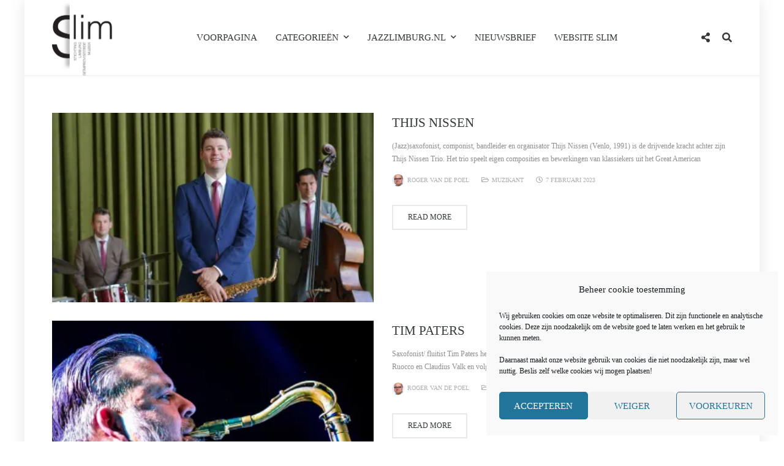

--- FILE ---
content_type: text/html; charset=UTF-8
request_url: https://jazzlimburg.nl/content_tag/saxofoon/
body_size: 14804
content:
<!DOCTYPE html>
<html dir="ltr" lang="nl-NL" prefix="og: https://ogp.me/ns#">
	<head>
		<meta charset="UTF-8" />
		<meta http-equiv="X-UA-Compatible" content="IE=edge">
		<meta name="viewport" content="width=device-width, initial-scale=1">
		<link rel="profile" href="gmpg.org/xfn/11" />
		<link rel="pingback" href="https://jazzlimburg.nl/xmlrpc.php" />
		<title>saxofoon - Jazz Limburg</title>

		<!-- All in One SEO 4.9.3 - aioseo.com -->
	<meta name="robots" content="max-image-preview:large" />
	<link rel="canonical" href="https://jazzlimburg.nl/content_tag/saxofoon/" />
	<meta name="generator" content="All in One SEO (AIOSEO) 4.9.3" />
		<script type="application/ld+json" class="aioseo-schema">
			{"@context":"https:\/\/schema.org","@graph":[{"@type":"BreadcrumbList","@id":"https:\/\/jazzlimburg.nl\/content_tag\/saxofoon\/#breadcrumblist","itemListElement":[{"@type":"ListItem","@id":"https:\/\/jazzlimburg.nl#listItem","position":1,"name":"Home","item":"https:\/\/jazzlimburg.nl","nextItem":{"@type":"ListItem","@id":"https:\/\/jazzlimburg.nl\/content_tag\/saxofoon\/#listItem","name":"saxofoon"}},{"@type":"ListItem","@id":"https:\/\/jazzlimburg.nl\/content_tag\/saxofoon\/#listItem","position":2,"name":"saxofoon","previousItem":{"@type":"ListItem","@id":"https:\/\/jazzlimburg.nl#listItem","name":"Home"}}]},{"@type":"CollectionPage","@id":"https:\/\/jazzlimburg.nl\/content_tag\/saxofoon\/#collectionpage","url":"https:\/\/jazzlimburg.nl\/content_tag\/saxofoon\/","name":"saxofoon - Jazz Limburg","inLanguage":"nl-NL-formal","isPartOf":{"@id":"https:\/\/jazzlimburg.nl\/#website"},"breadcrumb":{"@id":"https:\/\/jazzlimburg.nl\/content_tag\/saxofoon\/#breadcrumblist"}},{"@type":"Organization","@id":"https:\/\/jazzlimburg.nl\/#organization","name":"Jazz Limburg","description":"een project van SLIM","url":"https:\/\/jazzlimburg.nl\/","telephone":"+31455690350","logo":{"@type":"ImageObject","url":"https:\/\/i0.wp.com\/jazzlimburg.nl\/wp-content\/uploads\/2021\/05\/cropped-logo_slim.jpg?fit=512%2C512&ssl=1","@id":"https:\/\/jazzlimburg.nl\/content_tag\/saxofoon\/#organizationLogo","width":512,"height":512},"image":{"@id":"https:\/\/jazzlimburg.nl\/content_tag\/saxofoon\/#organizationLogo"},"sameAs":["https:\/\/www.facebook.com\/SLIMJAZZ.NL","https:\/\/twitter.com\/slimjazz","https:\/\/www.youtube.com\/channel\/UC3As1Ny1zaDhrz151IxguRg"]},{"@type":"WebSite","@id":"https:\/\/jazzlimburg.nl\/#website","url":"https:\/\/jazzlimburg.nl\/","name":"Jazz Limburg","description":"een project van SLIM","inLanguage":"nl-NL-formal","publisher":{"@id":"https:\/\/jazzlimburg.nl\/#organization"}}]}
		</script>
		<!-- All in One SEO -->

<link rel='dns-prefetch' href='//stats.wp.com' />
<link rel='dns-prefetch' href='//fonts.googleapis.com' />
<link rel='preconnect' href='//i0.wp.com' />
<link rel='preconnect' href='//c0.wp.com' />
<link rel="alternate" type="application/rss+xml" title="Jazz Limburg &raquo; Feed" href="https://jazzlimburg.nl/feed/" />
<link rel="alternate" type="application/rss+xml" title="Jazz Limburg &raquo; Reactiesfeed" href="https://jazzlimburg.nl/comments/feed/" />
<link rel="alternate" type="application/rss+xml" title="Feed Jazz Limburg &raquo; saxofoon Tags" href="https://jazzlimburg.nl/content_tag/saxofoon/feed/" />
<style id='wp-img-auto-sizes-contain-inline-css' type='text/css'>
img:is([sizes=auto i],[sizes^="auto," i]){contain-intrinsic-size:3000px 1500px}
/*# sourceURL=wp-img-auto-sizes-contain-inline-css */
</style>
<style id='wp-emoji-styles-inline-css' type='text/css'>

	img.wp-smiley, img.emoji {
		display: inline !important;
		border: none !important;
		box-shadow: none !important;
		height: 1em !important;
		width: 1em !important;
		margin: 0 0.07em !important;
		vertical-align: -0.1em !important;
		background: none !important;
		padding: 0 !important;
	}
/*# sourceURL=wp-emoji-styles-inline-css */
</style>
<style id='wp-block-library-inline-css' type='text/css'>
:root{--wp-block-synced-color:#7a00df;--wp-block-synced-color--rgb:122,0,223;--wp-bound-block-color:var(--wp-block-synced-color);--wp-editor-canvas-background:#ddd;--wp-admin-theme-color:#007cba;--wp-admin-theme-color--rgb:0,124,186;--wp-admin-theme-color-darker-10:#006ba1;--wp-admin-theme-color-darker-10--rgb:0,107,160.5;--wp-admin-theme-color-darker-20:#005a87;--wp-admin-theme-color-darker-20--rgb:0,90,135;--wp-admin-border-width-focus:2px}@media (min-resolution:192dpi){:root{--wp-admin-border-width-focus:1.5px}}.wp-element-button{cursor:pointer}:root .has-very-light-gray-background-color{background-color:#eee}:root .has-very-dark-gray-background-color{background-color:#313131}:root .has-very-light-gray-color{color:#eee}:root .has-very-dark-gray-color{color:#313131}:root .has-vivid-green-cyan-to-vivid-cyan-blue-gradient-background{background:linear-gradient(135deg,#00d084,#0693e3)}:root .has-purple-crush-gradient-background{background:linear-gradient(135deg,#34e2e4,#4721fb 50%,#ab1dfe)}:root .has-hazy-dawn-gradient-background{background:linear-gradient(135deg,#faaca8,#dad0ec)}:root .has-subdued-olive-gradient-background{background:linear-gradient(135deg,#fafae1,#67a671)}:root .has-atomic-cream-gradient-background{background:linear-gradient(135deg,#fdd79a,#004a59)}:root .has-nightshade-gradient-background{background:linear-gradient(135deg,#330968,#31cdcf)}:root .has-midnight-gradient-background{background:linear-gradient(135deg,#020381,#2874fc)}:root{--wp--preset--font-size--normal:16px;--wp--preset--font-size--huge:42px}.has-regular-font-size{font-size:1em}.has-larger-font-size{font-size:2.625em}.has-normal-font-size{font-size:var(--wp--preset--font-size--normal)}.has-huge-font-size{font-size:var(--wp--preset--font-size--huge)}.has-text-align-center{text-align:center}.has-text-align-left{text-align:left}.has-text-align-right{text-align:right}.has-fit-text{white-space:nowrap!important}#end-resizable-editor-section{display:none}.aligncenter{clear:both}.items-justified-left{justify-content:flex-start}.items-justified-center{justify-content:center}.items-justified-right{justify-content:flex-end}.items-justified-space-between{justify-content:space-between}.screen-reader-text{border:0;clip-path:inset(50%);height:1px;margin:-1px;overflow:hidden;padding:0;position:absolute;width:1px;word-wrap:normal!important}.screen-reader-text:focus{background-color:#ddd;clip-path:none;color:#444;display:block;font-size:1em;height:auto;left:5px;line-height:normal;padding:15px 23px 14px;text-decoration:none;top:5px;width:auto;z-index:100000}html :where(.has-border-color){border-style:solid}html :where([style*=border-top-color]){border-top-style:solid}html :where([style*=border-right-color]){border-right-style:solid}html :where([style*=border-bottom-color]){border-bottom-style:solid}html :where([style*=border-left-color]){border-left-style:solid}html :where([style*=border-width]){border-style:solid}html :where([style*=border-top-width]){border-top-style:solid}html :where([style*=border-right-width]){border-right-style:solid}html :where([style*=border-bottom-width]){border-bottom-style:solid}html :where([style*=border-left-width]){border-left-style:solid}html :where(img[class*=wp-image-]){height:auto;max-width:100%}:where(figure){margin:0 0 1em}html :where(.is-position-sticky){--wp-admin--admin-bar--position-offset:var(--wp-admin--admin-bar--height,0px)}@media screen and (max-width:600px){html :where(.is-position-sticky){--wp-admin--admin-bar--position-offset:0px}}

/*# sourceURL=wp-block-library-inline-css */
</style><style id='global-styles-inline-css' type='text/css'>
:root{--wp--preset--aspect-ratio--square: 1;--wp--preset--aspect-ratio--4-3: 4/3;--wp--preset--aspect-ratio--3-4: 3/4;--wp--preset--aspect-ratio--3-2: 3/2;--wp--preset--aspect-ratio--2-3: 2/3;--wp--preset--aspect-ratio--16-9: 16/9;--wp--preset--aspect-ratio--9-16: 9/16;--wp--preset--color--black: #000000;--wp--preset--color--cyan-bluish-gray: #abb8c3;--wp--preset--color--white: #ffffff;--wp--preset--color--pale-pink: #f78da7;--wp--preset--color--vivid-red: #cf2e2e;--wp--preset--color--luminous-vivid-orange: #ff6900;--wp--preset--color--luminous-vivid-amber: #fcb900;--wp--preset--color--light-green-cyan: #7bdcb5;--wp--preset--color--vivid-green-cyan: #00d084;--wp--preset--color--pale-cyan-blue: #8ed1fc;--wp--preset--color--vivid-cyan-blue: #0693e3;--wp--preset--color--vivid-purple: #9b51e0;--wp--preset--gradient--vivid-cyan-blue-to-vivid-purple: linear-gradient(135deg,rgb(6,147,227) 0%,rgb(155,81,224) 100%);--wp--preset--gradient--light-green-cyan-to-vivid-green-cyan: linear-gradient(135deg,rgb(122,220,180) 0%,rgb(0,208,130) 100%);--wp--preset--gradient--luminous-vivid-amber-to-luminous-vivid-orange: linear-gradient(135deg,rgb(252,185,0) 0%,rgb(255,105,0) 100%);--wp--preset--gradient--luminous-vivid-orange-to-vivid-red: linear-gradient(135deg,rgb(255,105,0) 0%,rgb(207,46,46) 100%);--wp--preset--gradient--very-light-gray-to-cyan-bluish-gray: linear-gradient(135deg,rgb(238,238,238) 0%,rgb(169,184,195) 100%);--wp--preset--gradient--cool-to-warm-spectrum: linear-gradient(135deg,rgb(74,234,220) 0%,rgb(151,120,209) 20%,rgb(207,42,186) 40%,rgb(238,44,130) 60%,rgb(251,105,98) 80%,rgb(254,248,76) 100%);--wp--preset--gradient--blush-light-purple: linear-gradient(135deg,rgb(255,206,236) 0%,rgb(152,150,240) 100%);--wp--preset--gradient--blush-bordeaux: linear-gradient(135deg,rgb(254,205,165) 0%,rgb(254,45,45) 50%,rgb(107,0,62) 100%);--wp--preset--gradient--luminous-dusk: linear-gradient(135deg,rgb(255,203,112) 0%,rgb(199,81,192) 50%,rgb(65,88,208) 100%);--wp--preset--gradient--pale-ocean: linear-gradient(135deg,rgb(255,245,203) 0%,rgb(182,227,212) 50%,rgb(51,167,181) 100%);--wp--preset--gradient--electric-grass: linear-gradient(135deg,rgb(202,248,128) 0%,rgb(113,206,126) 100%);--wp--preset--gradient--midnight: linear-gradient(135deg,rgb(2,3,129) 0%,rgb(40,116,252) 100%);--wp--preset--font-size--small: 13px;--wp--preset--font-size--medium: 20px;--wp--preset--font-size--large: 36px;--wp--preset--font-size--x-large: 42px;--wp--preset--spacing--20: 0.44rem;--wp--preset--spacing--30: 0.67rem;--wp--preset--spacing--40: 1rem;--wp--preset--spacing--50: 1.5rem;--wp--preset--spacing--60: 2.25rem;--wp--preset--spacing--70: 3.38rem;--wp--preset--spacing--80: 5.06rem;--wp--preset--shadow--natural: 6px 6px 9px rgba(0, 0, 0, 0.2);--wp--preset--shadow--deep: 12px 12px 50px rgba(0, 0, 0, 0.4);--wp--preset--shadow--sharp: 6px 6px 0px rgba(0, 0, 0, 0.2);--wp--preset--shadow--outlined: 6px 6px 0px -3px rgb(255, 255, 255), 6px 6px rgb(0, 0, 0);--wp--preset--shadow--crisp: 6px 6px 0px rgb(0, 0, 0);}:where(.is-layout-flex){gap: 0.5em;}:where(.is-layout-grid){gap: 0.5em;}body .is-layout-flex{display: flex;}.is-layout-flex{flex-wrap: wrap;align-items: center;}.is-layout-flex > :is(*, div){margin: 0;}body .is-layout-grid{display: grid;}.is-layout-grid > :is(*, div){margin: 0;}:where(.wp-block-columns.is-layout-flex){gap: 2em;}:where(.wp-block-columns.is-layout-grid){gap: 2em;}:where(.wp-block-post-template.is-layout-flex){gap: 1.25em;}:where(.wp-block-post-template.is-layout-grid){gap: 1.25em;}.has-black-color{color: var(--wp--preset--color--black) !important;}.has-cyan-bluish-gray-color{color: var(--wp--preset--color--cyan-bluish-gray) !important;}.has-white-color{color: var(--wp--preset--color--white) !important;}.has-pale-pink-color{color: var(--wp--preset--color--pale-pink) !important;}.has-vivid-red-color{color: var(--wp--preset--color--vivid-red) !important;}.has-luminous-vivid-orange-color{color: var(--wp--preset--color--luminous-vivid-orange) !important;}.has-luminous-vivid-amber-color{color: var(--wp--preset--color--luminous-vivid-amber) !important;}.has-light-green-cyan-color{color: var(--wp--preset--color--light-green-cyan) !important;}.has-vivid-green-cyan-color{color: var(--wp--preset--color--vivid-green-cyan) !important;}.has-pale-cyan-blue-color{color: var(--wp--preset--color--pale-cyan-blue) !important;}.has-vivid-cyan-blue-color{color: var(--wp--preset--color--vivid-cyan-blue) !important;}.has-vivid-purple-color{color: var(--wp--preset--color--vivid-purple) !important;}.has-black-background-color{background-color: var(--wp--preset--color--black) !important;}.has-cyan-bluish-gray-background-color{background-color: var(--wp--preset--color--cyan-bluish-gray) !important;}.has-white-background-color{background-color: var(--wp--preset--color--white) !important;}.has-pale-pink-background-color{background-color: var(--wp--preset--color--pale-pink) !important;}.has-vivid-red-background-color{background-color: var(--wp--preset--color--vivid-red) !important;}.has-luminous-vivid-orange-background-color{background-color: var(--wp--preset--color--luminous-vivid-orange) !important;}.has-luminous-vivid-amber-background-color{background-color: var(--wp--preset--color--luminous-vivid-amber) !important;}.has-light-green-cyan-background-color{background-color: var(--wp--preset--color--light-green-cyan) !important;}.has-vivid-green-cyan-background-color{background-color: var(--wp--preset--color--vivid-green-cyan) !important;}.has-pale-cyan-blue-background-color{background-color: var(--wp--preset--color--pale-cyan-blue) !important;}.has-vivid-cyan-blue-background-color{background-color: var(--wp--preset--color--vivid-cyan-blue) !important;}.has-vivid-purple-background-color{background-color: var(--wp--preset--color--vivid-purple) !important;}.has-black-border-color{border-color: var(--wp--preset--color--black) !important;}.has-cyan-bluish-gray-border-color{border-color: var(--wp--preset--color--cyan-bluish-gray) !important;}.has-white-border-color{border-color: var(--wp--preset--color--white) !important;}.has-pale-pink-border-color{border-color: var(--wp--preset--color--pale-pink) !important;}.has-vivid-red-border-color{border-color: var(--wp--preset--color--vivid-red) !important;}.has-luminous-vivid-orange-border-color{border-color: var(--wp--preset--color--luminous-vivid-orange) !important;}.has-luminous-vivid-amber-border-color{border-color: var(--wp--preset--color--luminous-vivid-amber) !important;}.has-light-green-cyan-border-color{border-color: var(--wp--preset--color--light-green-cyan) !important;}.has-vivid-green-cyan-border-color{border-color: var(--wp--preset--color--vivid-green-cyan) !important;}.has-pale-cyan-blue-border-color{border-color: var(--wp--preset--color--pale-cyan-blue) !important;}.has-vivid-cyan-blue-border-color{border-color: var(--wp--preset--color--vivid-cyan-blue) !important;}.has-vivid-purple-border-color{border-color: var(--wp--preset--color--vivid-purple) !important;}.has-vivid-cyan-blue-to-vivid-purple-gradient-background{background: var(--wp--preset--gradient--vivid-cyan-blue-to-vivid-purple) !important;}.has-light-green-cyan-to-vivid-green-cyan-gradient-background{background: var(--wp--preset--gradient--light-green-cyan-to-vivid-green-cyan) !important;}.has-luminous-vivid-amber-to-luminous-vivid-orange-gradient-background{background: var(--wp--preset--gradient--luminous-vivid-amber-to-luminous-vivid-orange) !important;}.has-luminous-vivid-orange-to-vivid-red-gradient-background{background: var(--wp--preset--gradient--luminous-vivid-orange-to-vivid-red) !important;}.has-very-light-gray-to-cyan-bluish-gray-gradient-background{background: var(--wp--preset--gradient--very-light-gray-to-cyan-bluish-gray) !important;}.has-cool-to-warm-spectrum-gradient-background{background: var(--wp--preset--gradient--cool-to-warm-spectrum) !important;}.has-blush-light-purple-gradient-background{background: var(--wp--preset--gradient--blush-light-purple) !important;}.has-blush-bordeaux-gradient-background{background: var(--wp--preset--gradient--blush-bordeaux) !important;}.has-luminous-dusk-gradient-background{background: var(--wp--preset--gradient--luminous-dusk) !important;}.has-pale-ocean-gradient-background{background: var(--wp--preset--gradient--pale-ocean) !important;}.has-electric-grass-gradient-background{background: var(--wp--preset--gradient--electric-grass) !important;}.has-midnight-gradient-background{background: var(--wp--preset--gradient--midnight) !important;}.has-small-font-size{font-size: var(--wp--preset--font-size--small) !important;}.has-medium-font-size{font-size: var(--wp--preset--font-size--medium) !important;}.has-large-font-size{font-size: var(--wp--preset--font-size--large) !important;}.has-x-large-font-size{font-size: var(--wp--preset--font-size--x-large) !important;}
/*# sourceURL=global-styles-inline-css */
</style>

<style id='classic-theme-styles-inline-css' type='text/css'>
/*! This file is auto-generated */
.wp-block-button__link{color:#fff;background-color:#32373c;border-radius:9999px;box-shadow:none;text-decoration:none;padding:calc(.667em + 2px) calc(1.333em + 2px);font-size:1.125em}.wp-block-file__button{background:#32373c;color:#fff;text-decoration:none}
/*# sourceURL=/wp-includes/css/classic-themes.min.css */
</style>
<link rel='stylesheet' id='cmplz-general-css' href='https://jazzlimburg.nl/wp-content/plugins/complianz-gdpr/assets/css/cookieblocker.min.css?ver=1766003907' type='text/css' media='all' />
<link rel='stylesheet' id='prettyphoto-css' href='https://jazzlimburg.nl/wp-content/plugins/js_composer/assets/lib/prettyphoto/css/prettyPhoto.min.css?ver=6.10.0' type='text/css' media='all' />
<link rel='stylesheet' id='bootstrap-css' href='https://jazzlimburg.nl/wp-content/themes/wikilogy/include/assets/css/bootstrap.min.css?ver=6.9' type='text/css' media='all' />
<link rel='stylesheet' id='scrollbar-css' href='https://jazzlimburg.nl/wp-content/themes/wikilogy/include/assets/css/scrollbar.css?ver=6.9' type='text/css' media='all' />
<link rel='stylesheet' id='select-css' href='https://jazzlimburg.nl/wp-content/themes/wikilogy/include/assets/css/select.css?ver=6.9' type='text/css' media='all' />
<link rel='stylesheet' id='plyr-io-css' href='https://jazzlimburg.nl/wp-content/themes/wikilogy/include/assets/css/plyr.css?ver=6.9' type='text/css' media='all' />
<link rel='stylesheet' id='fontawesome-css' href='https://jazzlimburg.nl/wp-content/themes/wikilogy/include/assets/css/fontawesome.min.css?ver=6.9' type='text/css' media='all' />
<link rel='stylesheet' id='wikilogy-css' href='https://jazzlimburg.nl/wp-content/themes/wikilogy/style.css?ver=6.9' type='text/css' media='all' />
<link rel='stylesheet' id='js_composer_front-css' href='https://jazzlimburg.nl/wp-content/plugins/js_composer/assets/css/js_composer.min.css?ver=6.10.0' type='text/css' media='all' />
<link rel='stylesheet' id='vc_google_fonts_abril_fatfaceregular-css' href='https://fonts.googleapis.com/css?family=Abril+Fatface%3Aregular&#038;ver=6.10.0' type='text/css' media='all' />
<script type="text/javascript" src="https://c0.wp.com/c/6.9/wp-includes/js/jquery/jquery.min.js" id="jquery-core-js"></script>
<script type="text/javascript" src="https://c0.wp.com/c/6.9/wp-includes/js/jquery/jquery-migrate.min.js" id="jquery-migrate-js"></script>
<link rel="https://api.w.org/" href="https://jazzlimburg.nl/wp-json/" /><link rel="EditURI" type="application/rsd+xml" title="RSD" href="https://jazzlimburg.nl/xmlrpc.php?rsd" />
<meta name="generator" content="WordPress 6.9" />
	<link rel="preconnect" href="https://fonts.googleapis.com">
	<link rel="preconnect" href="https://fonts.gstatic.com">
		<style>img#wpstats{display:none}</style>
					<style>.cmplz-hidden {
					display: none !important;
				}</style><meta name="generator" content="Powered by WPBakery Page Builder - drag and drop page builder for WordPress."/>
<link rel="icon" href="https://i0.wp.com/jazzlimburg.nl/wp-content/uploads/2021/05/cropped-logo_slim.jpg?fit=32%2C32&#038;ssl=1" sizes="32x32" />
<link rel="icon" href="https://i0.wp.com/jazzlimburg.nl/wp-content/uploads/2021/05/cropped-logo_slim.jpg?fit=192%2C192&#038;ssl=1" sizes="192x192" />
<link rel="apple-touch-icon" href="https://i0.wp.com/jazzlimburg.nl/wp-content/uploads/2021/05/cropped-logo_slim.jpg?fit=180%2C180&#038;ssl=1" />
<meta name="msapplication-TileImage" content="https://i0.wp.com/jazzlimburg.nl/wp-content/uploads/2021/05/cropped-logo_slim.jpg?fit=270%2C270&#038;ssl=1" />
	<style id="egf-frontend-styles" type="text/css">
		p {} h1 {} h2 {} h3 {} h4 {} h5 {} h6 {} 	</style>
	<noscript><style> .wpb_animate_when_almost_visible { opacity: 1; }</style></noscript>	</head>
	
	<body data-cmplz=1 class="archive tax-content_tag term-saxofoon term-372 wp-theme-wikilogy wikilogy-theme wpb-js-composer js-comp-ver-6.10.0 vc_responsive">
				<div class="loader-wrapper loader-style4">
					<div class="sk-fading-circle">
						<div class="sk-circle1 sk-circle"></div>
						<div class="sk-circle2 sk-circle"></div>
						<div class="sk-circle3 sk-circle"></div>
						<div class="sk-circle4 sk-circle"></div>
						<div class="sk-circle5 sk-circle"></div>
						<div class="sk-circle6 sk-circle"></div>
						<div class="sk-circle7 sk-circle"></div>
						<div class="sk-circle8 sk-circle"></div>
						<div class="sk-circle9 sk-circle"></div>
						<div class="sk-circle10 sk-circle"></div>
						<div class="sk-circle11 sk-circle"></div>
						<div class="sk-circle12 sk-circle"></div>
					</div>
				</div>		<div class="wikilogy-wrapper boxed-true" id="general-wrapper">			<div class="site-content">								<div class="header header-style-2">
					<div class="header-content">
						<div class="container">
							<div class="main-content d-flex justify-content-between align-items-center">
								<div class="header-logo"><div class="logo"><a href="https://jazzlimburg.nl/" class="site-logo" title="Jazz Limburg"><img alt="Jazz Limburg" src="https://jazzlimburg.nl/wp-content/uploads/2021/05/logo_slim.jpg" height="100px"width="100px" /></a></div></div>								<div class="mainmenu">
									<nav class="navbar navbar-expand-lg">
										<div class="collapse navbar-collapse"><ul id="menu-main" class="navbar-nav m-auto"><li id="menu-item-1600" class="nav-item menu-item menu-item-type-post_type menu-item-object-page menu-item-home menu-item-1600"><a href="https://jazzlimburg.nl/" class="nav-link">Voorpagina</a></li>
<li id="menu-item-1977" class="nav-item menu-item menu-item-type-custom menu-item-object-custom menu-item-has-children dropdown menu-item-1977" data-dropdown="dropdown"><a href="#" class="nav-link" >Categorieën<i class="fas fa-chevron-down"></i></a>
<ul role="menu" class=" dropdown-menu">
	<li id="menu-item-1788" class="nav-item menu-item menu-item-type-post_type menu-item-object-page menu-item-1788"><a href="https://jazzlimburg.nl/alle-categorieen/" class="nav-link">Alle categorieën</a></li>
	<li id="menu-item-1976" class="nav-item menu-item menu-item-type-post_type menu-item-object-page menu-item-1976"><a href="https://jazzlimburg.nl/muzikanten/" class="nav-link">Muzikanten</a></li>
	<li id="menu-item-2538" class="nav-item menu-item menu-item-type-post_type menu-item-object-page menu-item-2538"><a href="https://jazzlimburg.nl/next-generation/" class="nav-link">Next Generation</a></li>
	<li id="menu-item-2022" class="nav-item menu-item menu-item-type-post_type menu-item-object-page menu-item-2022"><a href="https://jazzlimburg.nl/bigbands/" class="nav-link">Bigbands</a></li>
	<li id="menu-item-1985" class="nav-item menu-item menu-item-type-post_type menu-item-object-page menu-item-1985"><a href="https://jazzlimburg.nl/organisaties/" class="nav-link">Organisaties</a></li>
	<li id="menu-item-3002" class="nav-item menu-item menu-item-type-post_type menu-item-object-page menu-item-3002"><a href="https://jazzlimburg.nl/speelplek/" class="nav-link">Speelplekken</a></li>
	<li id="menu-item-2031" class="nav-item menu-item menu-item-type-post_type menu-item-object-page menu-item-2031"><a href="https://jazzlimburg.nl/cd-muziekuitgave/" class="nav-link">CD’s – Muziekuitgave</a></li>
</ul>
</li>
<li id="menu-item-1968" class="nav-item menu-item menu-item-type-custom menu-item-object-custom menu-item-has-children dropdown menu-item-1968" data-dropdown="dropdown"><a href="#" class="nav-link" >Jazzlimburg.nl<i class="fas fa-chevron-down"></i></a>
<ul role="menu" class=" dropdown-menu">
	<li id="menu-item-1944" class="nav-item menu-item menu-item-type-post_type menu-item-object-page menu-item-1944"><a href="https://jazzlimburg.nl/colofon/" class="nav-link">Colofon</a></li>
	<li id="menu-item-1967" class="nav-item menu-item menu-item-type-post_type menu-item-object-page menu-item-privacy-policy menu-item-1967"><a href="https://jazzlimburg.nl/privacy-policy/" class="nav-link">Privacy, Cookies en Disclaimer</a></li>
</ul>
</li>
<li id="menu-item-1997" class="nav-item menu-item menu-item-type-post_type menu-item-object-page menu-item-1997"><a href="https://jazzlimburg.nl/nieuwsbrief/" class="nav-link">Nieuwsbrief</a></li>
<li id="menu-item-1601" class="nav-item menu-item menu-item-type-custom menu-item-object-custom menu-item-1601"><a href="http://slimjazz.nl" class="nav-link">Website SLIM</a></li>
</ul></div>									</nav>
								</div>
								<div class="elements"><div class="item hover-item header-social"><div class="icon"><i class="fas fa-share-alt"></i><div class="close-icon"></div></div><div class="content"><ul class="social-links"><li><a href="https://www.facebook.com/SLIMJAZZ.NL" class="facebook" title="Facebook" target="_blank"><i class="fab fa-facebook-f"></i></a></li><li><a href="https://twitter.com/slimjazz" class="twitter" title="Twitter" target="_blank"><i class="fab fa-twitter"></i></a></li><li><a href="https://www.youtube.com/channel/UC3As1Ny1zaDhrz151IxguRg" class="youtube" title="YouTube" target="_blank"><i class="fab fa-youtube"></i></a></li><li><a href="https://www.slimjazz.nl" class="custom" title="Link" target="_blank"><i class="fas fa-link"></i></a></li><li><a href="https://www.mediaprofile.nl" class="custom" title="Link" target="_blank"><i class="fas fa-link"></i></a></li></ul></div></div><div class="item hover-item header-search"><div class="icon"><i class="fas fa-search"></i><div class="close-icon"></div></div><div class="content"><form role="search" method="get" class="searchform" action="https://jazzlimburg.nl/">
			<div class="search-form">
				<input type="text" value="" placeholder="Enter the keyword..." name="s" class="searchform-text" />
				<button><i class="fas fa-search"></i></button>
			</div>
		</form></div></div></div>							</div>
						</div>
					</div>
				</div>
									<header class="mobile-header">
			<div class="header-logo"><div class="logo"><a href="https://jazzlimburg.nl/" class="site-logo" title="Jazz Limburg"><img alt="Jazz Limburg" src="https://jazzlimburg.nl/wp-content/uploads/2021/05/logo_slim.jpg" height="100px"width="100px" /></a></div></div>			<div class="mobile-menu-icon">
				<span></span>
				<span></span>
				<span></span>
			</div>
		</header>

		<div class="mobile-header-sidebar header-sidebar"><div class="overlay"></div><div class="content"><div class="close-button"></div><div class="content-wrapper scrollbar-outer"><div class="header-logo"><div class="logo"><a href="https://jazzlimburg.nl/" class="site-logo" title="Jazz Limburg"><img alt="Jazz Limburg" src="https://jazzlimburg.nl/wp-content/uploads/2021/05/logo_slim.jpg" height="100px"width="100px" /></a></div></div><div class="header-sidebar-menu"><nav class="navbar"><div class="collapse navbar-collapse"><ul id="menu-main-1" class="navbar-nav m-auto"><li class="nav-item menu-item menu-item-type-post_type menu-item-object-page menu-item-home menu-item-1600"><a href="https://jazzlimburg.nl/" class="nav-link">Voorpagina</a></li>
<li class="nav-item menu-item menu-item-type-custom menu-item-object-custom menu-item-has-children dropdown menu-item-1977" data-dropdown="dropdown"><a href="#" class="nav-link" >Categorieën<i class="fas fa-chevron-down"></i></a>
<ul role="menu" class=" dropdown-menu">
	<li class="nav-item menu-item menu-item-type-post_type menu-item-object-page menu-item-1788"><a href="https://jazzlimburg.nl/alle-categorieen/" class="nav-link">Alle categorieën</a></li>
	<li class="nav-item menu-item menu-item-type-post_type menu-item-object-page menu-item-1976"><a href="https://jazzlimburg.nl/muzikanten/" class="nav-link">Muzikanten</a></li>
	<li class="nav-item menu-item menu-item-type-post_type menu-item-object-page menu-item-2538"><a href="https://jazzlimburg.nl/next-generation/" class="nav-link">Next Generation</a></li>
	<li class="nav-item menu-item menu-item-type-post_type menu-item-object-page menu-item-2022"><a href="https://jazzlimburg.nl/bigbands/" class="nav-link">Bigbands</a></li>
	<li class="nav-item menu-item menu-item-type-post_type menu-item-object-page menu-item-1985"><a href="https://jazzlimburg.nl/organisaties/" class="nav-link">Organisaties</a></li>
	<li class="nav-item menu-item menu-item-type-post_type menu-item-object-page menu-item-3002"><a href="https://jazzlimburg.nl/speelplek/" class="nav-link">Speelplekken</a></li>
	<li class="nav-item menu-item menu-item-type-post_type menu-item-object-page menu-item-2031"><a href="https://jazzlimburg.nl/cd-muziekuitgave/" class="nav-link">CD’s – Muziekuitgave</a></li>
</ul>
</li>
<li class="nav-item menu-item menu-item-type-custom menu-item-object-custom menu-item-has-children dropdown menu-item-1968" data-dropdown="dropdown"><a href="#" class="nav-link" >Jazzlimburg.nl<i class="fas fa-chevron-down"></i></a>
<ul role="menu" class=" dropdown-menu">
	<li class="nav-item menu-item menu-item-type-post_type menu-item-object-page menu-item-1944"><a href="https://jazzlimburg.nl/colofon/" class="nav-link">Colofon</a></li>
	<li class="nav-item menu-item menu-item-type-post_type menu-item-object-page menu-item-privacy-policy menu-item-1967"><a href="https://jazzlimburg.nl/privacy-policy/" class="nav-link">Privacy, Cookies en Disclaimer</a></li>
</ul>
</li>
<li class="nav-item menu-item menu-item-type-post_type menu-item-object-page menu-item-1997"><a href="https://jazzlimburg.nl/nieuwsbrief/" class="nav-link">Nieuwsbrief</a></li>
<li class="nav-item menu-item menu-item-type-custom menu-item-object-custom menu-item-1601"><a href="http://slimjazz.nl" class="nav-link">Website SLIM</a></li>
</ul></div></nav></div><ul class="social-links"><li><a href="https://www.facebook.com/SLIMJAZZ.NL" class="facebook" title="Facebook" target="_blank"><i class="fab fa-facebook-f"></i></a></li><li><a href="https://twitter.com/slimjazz" class="twitter" title="Twitter" target="_blank"><i class="fab fa-twitter"></i></a></li><li><a href="https://www.youtube.com/channel/UC3As1Ny1zaDhrz151IxguRg" class="youtube" title="YouTube" target="_blank"><i class="fab fa-youtube"></i></a></li><li><a href="https://www.slimjazz.nl" class="custom" title="Link" target="_blank"><i class="fas fa-link"></i></a></li><li><a href="https://www.mediaprofile.nl" class="custom" title="Link" target="_blank"><i class="fas fa-link"></i></a></li></ul><div class="item header-search"><form role="search" method="get" class="searchform" action="https://jazzlimburg.nl/">
			<div class="search-form">
				<input type="text" value="" placeholder="Enter the keyword..." name="s" class="searchform-text" />
				<button><i class="fas fa-search"></i></button>
			</div>
		</form></div></div></div></div>	<div class="site-sub-content">				<div class="container">			<div class="row">				<div class="col-lg-12 col-md-12 col-sm-12 col-xs-12 fullwidthsidebar">					<div class="archive-post-list-style-2 post-list"><div class="post-list-styles post-list-style-2"><div class="image"><a href="https://jazzlimburg.nl/content/thijs-nissen/" title="Thijs Nissen"><img src="https://i0.wp.com/jazzlimburg.nl/wp-content/uploads/2023/02/uitgelichte-foto-thijs-nissen.jpg?resize=370%2C218&#038;ssl=1" alt="Thijs Nissen" /></a></div><div class="content"><div class="title"><a href="https://jazzlimburg.nl/content/thijs-nissen/" title="Thijs Nissen">Thijs Nissen</a></div><div class="excerpt">(Jazz)saxofonist, componist, bandleider en organisator Thijs Nissen (Venlo, 1991) is de drijvende kracht achter zijn Thijs Nissen Trio. Het trio speelt eigen composities en bewerkingen van klassiekers uit het Great American Songbook. Ook speelt Thijs regelmatig samen in verschillende bezettingen met vooraanstaande musici uit de Nederlandse jazzscene.</div><div class="post-information style-1"><ul><li class="author"><a href="https://jazzlimburg.nl/author/roger-van-de-poel/"><img alt='' src='https://secure.gravatar.com/avatar/8869a53245f2bd1feda4cf4f9fc6928f4a7c4383d31b193aad42a3aed12058ee?s=20&#038;d=mm&#038;r=g' srcset='https://secure.gravatar.com/avatar/8869a53245f2bd1feda4cf4f9fc6928f4a7c4383d31b193aad42a3aed12058ee?s=40&#038;d=mm&#038;r=g 2x' class='avatar avatar-20 photo' height='20' width='20' decoding='async'/><span>Roger van de Poel</span></a></li><li class="category"><i class="far fa-folder-open"></i><div class="cat-list"><a href="https://jazzlimburg.nl/content_category/muzikant/" title="Muzikant">Muzikant</a></div></li><li class="date"><i class="far fa-clock"></i>7 februari 2023</li></ul></div><div class="post-read-more style-1"><a href="https://jazzlimburg.nl/content/thijs-nissen/" title="Read More">Read More</a></div></div></div><div class="post-list-styles post-list-style-2"><div class="image"><a href="https://jazzlimburg.nl/content/tim-paters/" title="Tim Paters"><img src="https://i0.wp.com/jazzlimburg.nl/wp-content/uploads/2022/11/uitgelichte-foto-Tim-Paters-kopieren.jpg?resize=370%2C218&#038;ssl=1" alt="Tim Paters" /></a></div><div class="content"><div class="title"><a href="https://jazzlimburg.nl/content/tim-paters/" title="Tim Paters">Tim Paters</a></div><div class="excerpt">Saxofonist/ fluitist Tim Paters heeft gestudeerd aan de conservatoria van Den Haag en Maastricht bij Jan Menu, John Ruocco en Claudius Valk en volgde workshops bij o.a. Vincent Herring, Dave Liebman en Barry Harris.
Als docent saxofoon, jazz theorie en music producing is Tim Paters sinds 2006 werkzaam bij Stichting Schunck.</div><div class="post-information style-1"><ul><li class="author"><a href="https://jazzlimburg.nl/author/roger-van-de-poel/"><img alt='' src='https://secure.gravatar.com/avatar/8869a53245f2bd1feda4cf4f9fc6928f4a7c4383d31b193aad42a3aed12058ee?s=20&#038;d=mm&#038;r=g' srcset='https://secure.gravatar.com/avatar/8869a53245f2bd1feda4cf4f9fc6928f4a7c4383d31b193aad42a3aed12058ee?s=40&#038;d=mm&#038;r=g 2x' class='avatar avatar-20 photo' height='20' width='20' loading='lazy' decoding='async'/><span>Roger van de Poel</span></a></li><li class="category"><i class="far fa-folder-open"></i><div class="cat-list"><a href="https://jazzlimburg.nl/content_category/muzikant/" title="Muzikant">Muzikant</a></div></li><li class="date"><i class="far fa-clock"></i>28 november 2022</li></ul></div><div class="post-read-more style-1"><a href="https://jazzlimburg.nl/content/tim-paters/" title="Read More">Read More</a></div></div></div><div class="post-list-styles post-list-style-2"><div class="image"><a href="https://jazzlimburg.nl/content/joris-minten/" title="Joris Minten"><img src="https://i0.wp.com/jazzlimburg.nl/wp-content/uploads/2022/06/uitgelichte-foto-joris-minten-kopieren.jpg?resize=370%2C218&#038;ssl=1" alt="Joris Minten" /></a></div><div class="content"><div class="title"><a href="https://jazzlimburg.nl/content/joris-minten/" title="Joris Minten">Joris Minten</a></div><div class="excerpt">Joris Minten is trompettist en dirigent. Minten studeerde 10 jaar klassiek trompet bij Pierre Schrijvers aan de Stedelijke Muziekacademie Genk, 2 jaar klassieke trompet bij Chris Vandeweyer aan Muziekhumaniora in Hasselt, 3jaar jazz bij Rob Bruynen aan het Jazz Conservatorium Maastricht en 2,5 Lead trompet bij Jan Oosthof aan het Jazz Conservatorium Amsterdam.</div><div class="post-information style-1"><ul><li class="author"><a href="https://jazzlimburg.nl/author/roger-van-de-poel/"><img alt='' src='https://secure.gravatar.com/avatar/8869a53245f2bd1feda4cf4f9fc6928f4a7c4383d31b193aad42a3aed12058ee?s=20&#038;d=mm&#038;r=g' srcset='https://secure.gravatar.com/avatar/8869a53245f2bd1feda4cf4f9fc6928f4a7c4383d31b193aad42a3aed12058ee?s=40&#038;d=mm&#038;r=g 2x' class='avatar avatar-20 photo' height='20' width='20' loading='lazy' decoding='async'/><span>Roger van de Poel</span></a></li><li class="category"><i class="far fa-folder-open"></i><div class="cat-list"><a href="https://jazzlimburg.nl/content_category/muzikant/" title="Muzikant">Muzikant</a></div></li><li class="date"><i class="far fa-clock"></i>13 juni 2022</li></ul></div><div class="post-read-more style-1"><a href="https://jazzlimburg.nl/content/joris-minten/" title="Read More">Read More</a></div></div></div><div class="post-list-styles post-list-style-2"><div class="image"><a href="https://jazzlimburg.nl/content/werner-janssen/" title="Werner Janssen"><img src="https://i0.wp.com/jazzlimburg.nl/wp-content/uploads/2021/08/werner-janssen.jpg?resize=370%2C218&#038;ssl=1" alt="Werner Janssen" /></a></div><div class="content"><div class="title"><a href="https://jazzlimburg.nl/content/werner-janssen/" title="Werner Janssen">Werner Janssen</a></div><div class="excerpt">Werner Janssen maakte al op 5 jarige leeftijd kennis met de sopraan saxofoon. Pas na een afgeronde studie Wiskunde ging hij naar het Conservatorium waar hij les kreeg van een van zijn grote voorbeelden, jazzsaxofonist Ferdinand Povel. Al tijdens zijn studie viel hij op door zijn veelzijdigheid en was veelgevraagd</div><div class="post-information style-1"><ul><li class="author"><a href="https://jazzlimburg.nl/author/roger-van-de-poel/"><img alt='' src='https://secure.gravatar.com/avatar/8869a53245f2bd1feda4cf4f9fc6928f4a7c4383d31b193aad42a3aed12058ee?s=20&#038;d=mm&#038;r=g' srcset='https://secure.gravatar.com/avatar/8869a53245f2bd1feda4cf4f9fc6928f4a7c4383d31b193aad42a3aed12058ee?s=40&#038;d=mm&#038;r=g 2x' class='avatar avatar-20 photo' height='20' width='20' loading='lazy' decoding='async'/><span>Roger van de Poel</span></a></li><li class="category"><i class="far fa-folder-open"></i><div class="cat-list"><a href="https://jazzlimburg.nl/content_category/muzikant/" title="Muzikant">Muzikant</a></div></li><li class="date"><i class="far fa-clock"></i>13 augustus 2021</li></ul></div><div class="post-read-more style-1"><a href="https://jazzlimburg.nl/content/werner-janssen/" title="Read More">Read More</a></div></div></div><div class="post-list-styles post-list-style-2"><div class="image"><a href="https://jazzlimburg.nl/content/christian-martens/" title="Christian Martens"><img src="https://i0.wp.com/jazzlimburg.nl/wp-content/uploads/2021/07/christian-martens-uitgelichte-foto.jpg?resize=370%2C218&#038;ssl=1" alt="Christian Martens" /></a></div><div class="content"><div class="title"><a href="https://jazzlimburg.nl/content/christian-martens/" title="Christian Martens">Christian Martens</a></div><div class="excerpt">informatie nog niet beschikbaar</div><div class="post-information style-1"><ul><li class="author"><a href="https://jazzlimburg.nl/author/roger-van-de-poel/"><img alt='' src='https://secure.gravatar.com/avatar/8869a53245f2bd1feda4cf4f9fc6928f4a7c4383d31b193aad42a3aed12058ee?s=20&#038;d=mm&#038;r=g' srcset='https://secure.gravatar.com/avatar/8869a53245f2bd1feda4cf4f9fc6928f4a7c4383d31b193aad42a3aed12058ee?s=40&#038;d=mm&#038;r=g 2x' class='avatar avatar-20 photo' height='20' width='20' loading='lazy' decoding='async'/><span>Roger van de Poel</span></a></li><li class="category"><i class="far fa-folder-open"></i><div class="cat-list"><a href="https://jazzlimburg.nl/content_category/muzikant/" title="Muzikant">Muzikant</a></div></li><li class="date"><i class="far fa-clock"></i>6 juli 2021</li></ul></div><div class="post-read-more style-1"><a href="https://jazzlimburg.nl/content/christian-martens/" title="Read More">Read More</a></div></div></div><div class="post-list-styles post-list-style-2"><div class="image"><a href="https://jazzlimburg.nl/content/daniel-daemen/" title="Daniël Daemen"><img src="https://i0.wp.com/jazzlimburg.nl/wp-content/uploads/2021/07/Daniel-Daemen-foto-Theo-van-Mourik.jpg?resize=370%2C218&#038;ssl=1" alt="Daniël Daemen" /></a></div><div class="content"><div class="title"><a href="https://jazzlimburg.nl/content/daniel-daemen/" title="Daniël Daemen">Daniël Daemen</a></div><div class="excerpt">Altsaxofonist Daniël Daemen is een veelzijdig muzikant. Hij werkte mee aan projecten variërend van Gregoriaanse muziek tot hedendaagse jazz. Beïnvloed door Johnny Hodges, Lee Konitz, Mark Turner, David Binney en Hayden Chisholm ontwikkelde hij een unieke en lyrische stijl op de alt.</div><div class="post-information style-1"><ul><li class="author"><a href="https://jazzlimburg.nl/author/roger-van-de-poel/"><img alt='' src='https://secure.gravatar.com/avatar/8869a53245f2bd1feda4cf4f9fc6928f4a7c4383d31b193aad42a3aed12058ee?s=20&#038;d=mm&#038;r=g' srcset='https://secure.gravatar.com/avatar/8869a53245f2bd1feda4cf4f9fc6928f4a7c4383d31b193aad42a3aed12058ee?s=40&#038;d=mm&#038;r=g 2x' class='avatar avatar-20 photo' height='20' width='20' loading='lazy' decoding='async'/><span>Roger van de Poel</span></a></li><li class="category"><i class="far fa-folder-open"></i><div class="cat-list"><a href="https://jazzlimburg.nl/content_category/muzikant/" title="Muzikant">Muzikant</a></div></li><li class="date"><i class="far fa-clock"></i>5 juli 2021</li></ul></div><div class="post-read-more style-1"><a href="https://jazzlimburg.nl/content/daniel-daemen/" title="Read More">Read More</a></div></div></div><div class="post-list-styles post-list-style-2"><div class="image"><a href="https://jazzlimburg.nl/content/ad-colen/" title="Ad Colen"><img src="https://i0.wp.com/jazzlimburg.nl/wp-content/uploads/2021/07/ad-colen-front-foto.jpg?resize=370%2C218&#038;ssl=1" alt="Ad Colen" /></a></div><div class="content"><div class="title"><a href="https://jazzlimburg.nl/content/ad-colen/" title="Ad Colen">Ad Colen</a></div><div class="excerpt">Saxofonist Ad Colen heeft met zijn diepe, soulvolle sound en spannende dynamiek een onmiskenbaar eigen geluid: een geluid dat kan fluisteren, maar ook genadeloos kan toeslaan. Als jazzimprovisator met een intuïtieve, lyrische speelstijl zoekt hij altijd naar manieren om muzikale verhalen te vertellen, of hij nu traditionele jazz speelt of</div><div class="post-information style-1"><ul><li class="author"><a href="https://jazzlimburg.nl/author/roger-van-de-poel/"><img alt='' src='https://secure.gravatar.com/avatar/8869a53245f2bd1feda4cf4f9fc6928f4a7c4383d31b193aad42a3aed12058ee?s=20&#038;d=mm&#038;r=g' srcset='https://secure.gravatar.com/avatar/8869a53245f2bd1feda4cf4f9fc6928f4a7c4383d31b193aad42a3aed12058ee?s=40&#038;d=mm&#038;r=g 2x' class='avatar avatar-20 photo' height='20' width='20' loading='lazy' decoding='async'/><span>Roger van de Poel</span></a></li><li class="category"><i class="far fa-folder-open"></i><div class="cat-list"><a href="https://jazzlimburg.nl/content_category/muzikant/" title="Muzikant">Muzikant</a></div></li><li class="date"><i class="far fa-clock"></i>1 juli 2021</li></ul></div><div class="post-read-more style-1"><a href="https://jazzlimburg.nl/content/ad-colen/" title="Read More">Read More</a></div></div></div><div class="post-list-styles post-list-style-2"><div class="image"><a href="https://jazzlimburg.nl/content/marc-mommaas/" title="Marc Mommaas"><img src="https://i0.wp.com/jazzlimburg.nl/wp-content/uploads/2021/06/marc-mommaas-1.jpg?resize=370%2C218&#038;ssl=1" alt="Marc Mommaas" /></a></div><div class="content"><div class="title"><a href="https://jazzlimburg.nl/content/marc-mommaas/" title="Marc Mommaas">Marc Mommaas</a></div><div class="excerpt">Tenorsaxofonist Marc Mommaas is geboren in Tegelen en komt uit een creatieve familie. Met vier generaties professionele musici in zijn DNA wordt kunst er met de paplepel ingegoten. Mommaas groeit op bij zijn moeder Carolien Collette (Meerssen), opera zangeres en speelt en doceert klassieke piano en zijn vader Henk Mommaas, (Kerkrade)</div><div class="post-information style-1"><ul><li class="author"><a href="https://jazzlimburg.nl/author/roger-van-de-poel/"><img alt='' src='https://secure.gravatar.com/avatar/8869a53245f2bd1feda4cf4f9fc6928f4a7c4383d31b193aad42a3aed12058ee?s=20&#038;d=mm&#038;r=g' srcset='https://secure.gravatar.com/avatar/8869a53245f2bd1feda4cf4f9fc6928f4a7c4383d31b193aad42a3aed12058ee?s=40&#038;d=mm&#038;r=g 2x' class='avatar avatar-20 photo' height='20' width='20' loading='lazy' decoding='async'/><span>Roger van de Poel</span></a></li><li class="category"><i class="far fa-folder-open"></i><div class="cat-list"><a href="https://jazzlimburg.nl/content_category/muzikant/" title="Muzikant">Muzikant</a></div></li><li class="date"><i class="far fa-clock"></i>18 juni 2021</li></ul></div><div class="post-read-more style-1"><a href="https://jazzlimburg.nl/content/marc-mommaas/" title="Read More">Read More</a></div></div></div><div class="post-list-styles post-list-style-2"><div class="image"><a href="https://jazzlimburg.nl/content/peter-hermesdorf/" title="Peter Hermesdorf"><img src="https://i0.wp.com/jazzlimburg.nl/wp-content/uploads/2021/06/Peter-Hermesdorf-profiel.jpg?resize=370%2C218&#038;ssl=1" alt="Peter Hermesdorf" /></a></div><div class="content"><div class="title"><a href="https://jazzlimburg.nl/content/peter-hermesdorf/" title="Peter Hermesdorf">Peter Hermesdorf</a></div><div class="excerpt">Peter studeerde saxofoon jazz aan het conservatorium van Maastricht.Hij maakt(e) deel uit van verschillende jazz-formaties in Nederland (o.a. Searing Quartet (o.a.North Sea Jazz Festival), Iain Matthews(Fairport Convention), Ron van Stratum Band. In België o.a. met Port Salut (met o.a. Michel Bisceglia) en Enrique Tarde. In Duitsland speelt hij momenteel  in de</div><div class="post-information style-1"><ul><li class="author"><a href="https://jazzlimburg.nl/author/roger-van-de-poel/"><img alt='' src='https://secure.gravatar.com/avatar/8869a53245f2bd1feda4cf4f9fc6928f4a7c4383d31b193aad42a3aed12058ee?s=20&#038;d=mm&#038;r=g' srcset='https://secure.gravatar.com/avatar/8869a53245f2bd1feda4cf4f9fc6928f4a7c4383d31b193aad42a3aed12058ee?s=40&#038;d=mm&#038;r=g 2x' class='avatar avatar-20 photo' height='20' width='20' loading='lazy' decoding='async'/><span>Roger van de Poel</span></a></li><li class="category"><i class="far fa-folder-open"></i><div class="cat-list"><a href="https://jazzlimburg.nl/content_category/muzikant/" title="Muzikant">Muzikant</a></div></li><li class="date"><i class="far fa-clock"></i>1 juni 2021</li></ul></div><div class="post-read-more style-1"><a href="https://jazzlimburg.nl/content/peter-hermesdorf/" title="Read More">Read More</a></div></div></div></div>				</div>				
				<div class="col-lg-12 col-md-12 col-sm-12 col-xs-12 hide fixed-sidebar"><div class="theiaStickySidebar"><div id="search-4" class="general-sidebar-wrap widget-box widget_search"><div class="widget-title">Zoekopdracht</div><form role="search" method="get" id="searchform" class="searchform" action="https://jazzlimburg.nl/">
	<div class="search-form-widget">
		<input type="text" value="" placeholder="Search" name="s" id="s" class="searchform-text" />
		<button id="searchsubmit">Search</button>
	</div>
</form></div><div id="media_image-2" class="general-sidebar-wrap widget-box widget_media_image"><div class="widget-title">jazzlimburg.nl een project van</div><a href="https://www.slimjazz.nl"><img width="245" height="300" src="https://i0.wp.com/jazzlimburg.nl/wp-content/uploads/2021/05/logo_slim.jpg?fit=245%2C300&amp;ssl=1" class="image wp-image-1538  attachment-medium size-medium" alt="" style="max-width: 100%; height: auto;" decoding="async" loading="lazy" srcset="https://i0.wp.com/jazzlimburg.nl/wp-content/uploads/2021/05/logo_slim.jpg?w=807&amp;ssl=1 807w, https://i0.wp.com/jazzlimburg.nl/wp-content/uploads/2021/05/logo_slim.jpg?resize=245%2C300&amp;ssl=1 245w, https://i0.wp.com/jazzlimburg.nl/wp-content/uploads/2021/05/logo_slim.jpg?resize=768%2C942&amp;ssl=1 768w" sizes="auto, (max-width: 245px) 100vw, 245px" /></a></div><div id="media_image-3" class="general-sidebar-wrap widget-box widget_media_image"><div class="widget-title">mede mogelijk gemaakt door</div><a href="https://www.mediaprofile.nl" target="_blank"><img width="220" height="79" src="https://i0.wp.com/jazzlimburg.nl/wp-content/uploads/2021/06/MEDIAPROFILE-LOGO-resized.jpg?fit=220%2C79&amp;ssl=1" class="image wp-image-1692  attachment-220x79 size-220x79" alt="" style="max-width: 100%; height: auto;" title="mede mogelijk gemaakt door" decoding="async" loading="lazy" srcset="https://i0.wp.com/jazzlimburg.nl/wp-content/uploads/2021/06/MEDIAPROFILE-LOGO-resized.jpg?w=600&amp;ssl=1 600w, https://i0.wp.com/jazzlimburg.nl/wp-content/uploads/2021/06/MEDIAPROFILE-LOGO-resized.jpg?resize=300%2C108&amp;ssl=1 300w" sizes="auto, (max-width: 220px) 100vw, 220px" /></a></div><div id="search-2" class="general-sidebar-wrap widget-box widget_search"><form role="search" method="get" id="searchform" class="searchform" action="https://jazzlimburg.nl/">
	<div class="search-form-widget">
		<input type="text" value="" placeholder="Search" name="s" id="s" class="searchform-text" />
		<button id="searchsubmit">Search</button>
	</div>
</form></div></div></div> 
			</div>			
		</div>	</div>	
						<footer class="footer footer-style2 " id="Footer">
						<div class="container">															<nav class="footer-menu">
									<div class="menu-footer-menu-container"><ul id="menu-footer-menu" class="menu"><li id="menu-item-2178" class="nav-item menu-item menu-item-type-post_type menu-item-object-page menu-item-home menu-item-2178"><a href="https://jazzlimburg.nl/" class="nav-link">Voorpagina</a></li>
<li id="menu-item-2173" class="nav-item menu-item menu-item-type-post_type menu-item-object-page menu-item-2173"><a href="https://jazzlimburg.nl/alle-categorieen/" class="nav-link">Alle categorieën</a></li>
<li id="menu-item-2174" class="nav-item menu-item menu-item-type-post_type menu-item-object-page menu-item-2174"><a href="https://jazzlimburg.nl/bigbands/" class="nav-link">Bigbands</a></li>
<li id="menu-item-2175" class="nav-item menu-item menu-item-type-post_type menu-item-object-page menu-item-2175"><a href="https://jazzlimburg.nl/cd-muziekuitgave/" class="nav-link">CD’s – Muziekuitgave</a></li>
<li id="menu-item-2176" class="nav-item menu-item menu-item-type-post_type menu-item-object-page menu-item-2176"><a href="https://jazzlimburg.nl/muzikanten/" class="nav-link">Muzikanten</a></li>
<li id="menu-item-2537" class="nav-item menu-item menu-item-type-post_type menu-item-object-page menu-item-2537"><a href="https://jazzlimburg.nl/next-generation/" class="nav-link">Next Generation</a></li>
<li id="menu-item-2177" class="nav-item menu-item menu-item-type-post_type menu-item-object-page menu-item-2177"><a href="https://jazzlimburg.nl/organisaties/" class="nav-link">Organisaties</a></li>
</ul></div>								</nav>
														<div class="footer-content">
								<div class="footer-ads"><p><a href="https://www.slimjazz.nl" target="_blank" rel="noopener"><img class="aligncenter wp-image-1538" src="https://jazzlimburg.nl/wp-content/uploads/2021/05/logo_slim-245x300.jpg" alt="" width="150" height="184" /></a></p></div>							</div>
						</div>						<div class="footer-copyright"><div class="container"><p>© 2023 - Stichting Limburg Geïmproviseerde Muziek / Powered by Media Profile-Heerlen</p></div></div>					</footer>
					</div>	</div>	<script type="speculationrules">
{"prefetch":[{"source":"document","where":{"and":[{"href_matches":"/*"},{"not":{"href_matches":["/wp-*.php","/wp-admin/*","/wp-content/uploads/*","/wp-content/*","/wp-content/plugins/*","/wp-content/themes/wikilogy/*","/*\\?(.+)"]}},{"not":{"selector_matches":"a[rel~=\"nofollow\"]"}},{"not":{"selector_matches":".no-prefetch, .no-prefetch a"}}]},"eagerness":"conservative"}]}
</script>

<!-- Consent Management powered by Complianz | GDPR/CCPA Cookie Consent https://wordpress.org/plugins/complianz-gdpr -->
<div id="cmplz-cookiebanner-container"><div class="cmplz-cookiebanner cmplz-hidden banner-1 bottom-right-minimal optin cmplz-bottom-right cmplz-categories-type-view-preferences" aria-modal="true" data-nosnippet="true" role="dialog" aria-live="polite" aria-labelledby="cmplz-header-1-optin" aria-describedby="cmplz-message-1-optin">
	<div class="cmplz-header">
		<div class="cmplz-logo"></div>
		<div class="cmplz-title" id="cmplz-header-1-optin">Beheer cookie toestemming</div>
		<div class="cmplz-close" tabindex="0" role="button" aria-label="Dialoogvenster sluiten">
			<svg aria-hidden="true" focusable="false" data-prefix="fas" data-icon="times" class="svg-inline--fa fa-times fa-w-11" role="img" xmlns="http://www.w3.org/2000/svg" viewBox="0 0 352 512"><path fill="currentColor" d="M242.72 256l100.07-100.07c12.28-12.28 12.28-32.19 0-44.48l-22.24-22.24c-12.28-12.28-32.19-12.28-44.48 0L176 189.28 75.93 89.21c-12.28-12.28-32.19-12.28-44.48 0L9.21 111.45c-12.28 12.28-12.28 32.19 0 44.48L109.28 256 9.21 356.07c-12.28 12.28-12.28 32.19 0 44.48l22.24 22.24c12.28 12.28 32.2 12.28 44.48 0L176 322.72l100.07 100.07c12.28 12.28 32.2 12.28 44.48 0l22.24-22.24c12.28-12.28 12.28-32.19 0-44.48L242.72 256z"></path></svg>
		</div>
	</div>

	<div class="cmplz-divider cmplz-divider-header"></div>
	<div class="cmplz-body">
		<div class="cmplz-message" id="cmplz-message-1-optin">Wij gebruiken cookies om onze website te optimaliseren. Dit zijn functionele en analytische cookies. Deze zijn noodzakelijk om de website goed te laten werken en het gebruik te kunnen meten.<br />
<br />
Daarnaast maakt onze website gebruik van cookies die niet noodzakelijk zijn, maar wel nuttig. Beslis zelf welke cookies wij mogen plaatsen!</div>
		<!-- categories start -->
		<div class="cmplz-categories">
			<details class="cmplz-category cmplz-functional" >
				<summary>
						<span class="cmplz-category-header">
							<span class="cmplz-category-title">Functioneel</span>
							<span class='cmplz-always-active'>
								<span class="cmplz-banner-checkbox">
									<input type="checkbox"
										   id="cmplz-functional-optin"
										   data-category="cmplz_functional"
										   class="cmplz-consent-checkbox cmplz-functional"
										   size="40"
										   value="1"/>
									<label class="cmplz-label" for="cmplz-functional-optin"><span class="screen-reader-text">Functioneel</span></label>
								</span>
								Altijd actief							</span>
							<span class="cmplz-icon cmplz-open">
								<svg xmlns="http://www.w3.org/2000/svg" viewBox="0 0 448 512"  height="18" ><path d="M224 416c-8.188 0-16.38-3.125-22.62-9.375l-192-192c-12.5-12.5-12.5-32.75 0-45.25s32.75-12.5 45.25 0L224 338.8l169.4-169.4c12.5-12.5 32.75-12.5 45.25 0s12.5 32.75 0 45.25l-192 192C240.4 412.9 232.2 416 224 416z"/></svg>
							</span>
						</span>
				</summary>
				<div class="cmplz-description">
					<span class="cmplz-description-functional">De technische opslag of toegang is strikt noodzakelijk voor het legitieme doel het gebruik mogelijk te maken van een specifieke dienst waarom de abonnee of gebruiker uitdrukkelijk heeft gevraagd, of met als enig doel de uitvoering van de transmissie van een communicatie over een elektronisch communicatienetwerk.</span>
				</div>
			</details>

			<details class="cmplz-category cmplz-preferences" >
				<summary>
						<span class="cmplz-category-header">
							<span class="cmplz-category-title">Voorkeuren</span>
							<span class="cmplz-banner-checkbox">
								<input type="checkbox"
									   id="cmplz-preferences-optin"
									   data-category="cmplz_preferences"
									   class="cmplz-consent-checkbox cmplz-preferences"
									   size="40"
									   value="1"/>
								<label class="cmplz-label" for="cmplz-preferences-optin"><span class="screen-reader-text">Voorkeuren</span></label>
							</span>
							<span class="cmplz-icon cmplz-open">
								<svg xmlns="http://www.w3.org/2000/svg" viewBox="0 0 448 512"  height="18" ><path d="M224 416c-8.188 0-16.38-3.125-22.62-9.375l-192-192c-12.5-12.5-12.5-32.75 0-45.25s32.75-12.5 45.25 0L224 338.8l169.4-169.4c12.5-12.5 32.75-12.5 45.25 0s12.5 32.75 0 45.25l-192 192C240.4 412.9 232.2 416 224 416z"/></svg>
							</span>
						</span>
				</summary>
				<div class="cmplz-description">
					<span class="cmplz-description-preferences">De technische opslag of toegang is noodzakelijk voor het legitieme doel voorkeuren op te slaan die niet door de abonnee of gebruiker zijn aangevraagd.</span>
				</div>
			</details>

			<details class="cmplz-category cmplz-statistics" >
				<summary>
						<span class="cmplz-category-header">
							<span class="cmplz-category-title">Statistieken</span>
							<span class="cmplz-banner-checkbox">
								<input type="checkbox"
									   id="cmplz-statistics-optin"
									   data-category="cmplz_statistics"
									   class="cmplz-consent-checkbox cmplz-statistics"
									   size="40"
									   value="1"/>
								<label class="cmplz-label" for="cmplz-statistics-optin"><span class="screen-reader-text">Statistieken</span></label>
							</span>
							<span class="cmplz-icon cmplz-open">
								<svg xmlns="http://www.w3.org/2000/svg" viewBox="0 0 448 512"  height="18" ><path d="M224 416c-8.188 0-16.38-3.125-22.62-9.375l-192-192c-12.5-12.5-12.5-32.75 0-45.25s32.75-12.5 45.25 0L224 338.8l169.4-169.4c12.5-12.5 32.75-12.5 45.25 0s12.5 32.75 0 45.25l-192 192C240.4 412.9 232.2 416 224 416z"/></svg>
							</span>
						</span>
				</summary>
				<div class="cmplz-description">
					<span class="cmplz-description-statistics">De technische opslag of toegang die uitsluitend voor statistische doeleinden wordt gebruikt.</span>
					<span class="cmplz-description-statistics-anonymous">De technische opslag of toegang die uitsluitend wordt gebruikt voor anonieme statistische doeleinden. Zonder dagvaarding, vrijwillige naleving door uw Internet Service Provider, of aanvullende gegevens van een derde partij, kan informatie die alleen voor dit doel wordt opgeslagen of opgehaald gewoonlijk niet worden gebruikt om u te identificeren.</span>
				</div>
			</details>
			<details class="cmplz-category cmplz-marketing" >
				<summary>
						<span class="cmplz-category-header">
							<span class="cmplz-category-title">Marketing</span>
							<span class="cmplz-banner-checkbox">
								<input type="checkbox"
									   id="cmplz-marketing-optin"
									   data-category="cmplz_marketing"
									   class="cmplz-consent-checkbox cmplz-marketing"
									   size="40"
									   value="1"/>
								<label class="cmplz-label" for="cmplz-marketing-optin"><span class="screen-reader-text">Marketing</span></label>
							</span>
							<span class="cmplz-icon cmplz-open">
								<svg xmlns="http://www.w3.org/2000/svg" viewBox="0 0 448 512"  height="18" ><path d="M224 416c-8.188 0-16.38-3.125-22.62-9.375l-192-192c-12.5-12.5-12.5-32.75 0-45.25s32.75-12.5 45.25 0L224 338.8l169.4-169.4c12.5-12.5 32.75-12.5 45.25 0s12.5 32.75 0 45.25l-192 192C240.4 412.9 232.2 416 224 416z"/></svg>
							</span>
						</span>
				</summary>
				<div class="cmplz-description">
					<span class="cmplz-description-marketing">De technische opslag of toegang is nodig om gebruikersprofielen op te stellen voor het verzenden van reclame, of om de gebruiker op een website of over verschillende websites te volgen voor soortgelijke marketingdoeleinden.</span>
				</div>
			</details>
		</div><!-- categories end -->
			</div>

	<div class="cmplz-links cmplz-information">
		<ul>
			<li><a class="cmplz-link cmplz-manage-options cookie-statement" href="#" data-relative_url="#cmplz-manage-consent-container">Beheer opties</a></li>
			<li><a class="cmplz-link cmplz-manage-third-parties cookie-statement" href="#" data-relative_url="#cmplz-cookies-overview">Beheer diensten</a></li>
			<li><a class="cmplz-link cmplz-manage-vendors tcf cookie-statement" href="#" data-relative_url="#cmplz-tcf-wrapper">Beheer {vendor_count} leveranciers</a></li>
			<li><a class="cmplz-link cmplz-external cmplz-read-more-purposes tcf" target="_blank" rel="noopener noreferrer nofollow" href="https://cookiedatabase.org/tcf/purposes/" aria-label="Lees meer over TCF-doelen op Cookie Database">Lees meer over deze doeleinden</a></li>
		</ul>
			</div>

	<div class="cmplz-divider cmplz-footer"></div>

	<div class="cmplz-buttons">
		<button class="cmplz-btn cmplz-accept">Accepteren</button>
		<button class="cmplz-btn cmplz-deny">Weiger</button>
		<button class="cmplz-btn cmplz-view-preferences">Voorkeuren</button>
		<button class="cmplz-btn cmplz-save-preferences">Voorkeuren bewaren</button>
		<a class="cmplz-btn cmplz-manage-options tcf cookie-statement" href="#" data-relative_url="#cmplz-manage-consent-container">Voorkeuren</a>
			</div>

	
	<div class="cmplz-documents cmplz-links">
		<ul>
			<li><a class="cmplz-link cookie-statement" href="#" data-relative_url="">{title}</a></li>
			<li><a class="cmplz-link privacy-statement" href="#" data-relative_url="">{title}</a></li>
			<li><a class="cmplz-link impressum" href="#" data-relative_url="">{title}</a></li>
		</ul>
			</div>
</div>
</div>
					<div id="cmplz-manage-consent" data-nosnippet="true"><button class="cmplz-btn cmplz-hidden cmplz-manage-consent manage-consent-1">Toestemming beheren</button>

</div><script type="text/javascript" src="https://jazzlimburg.nl/wp-content/themes/wikilogy/include/assets/js/popper.min.js?ver=6.9" id="popper-js"></script>
<script type="text/javascript" src="https://jazzlimburg.nl/wp-content/themes/wikilogy/include/assets/js/bootstrap.min.js?ver=6.9" id="bootstrap-js"></script>
<script type="text/javascript" src="https://jazzlimburg.nl/wp-content/plugins/js_composer/assets/lib/prettyphoto/js/jquery.prettyPhoto.min.js?ver=6.10.0" id="prettyphoto-js"></script>
<script type="text/javascript" id="prettyphoto-js-after">
/* <![CDATA[ */
jQuery(document).ready(function($){
				$(function () {
					$("a[rel^='prettyPhoto']").prettyPhoto({ social_tools: false });
				});
			});
//# sourceURL=prettyphoto-js-after
/* ]]> */
</script>
<script type="text/javascript" src="https://c0.wp.com/c/6.9/wp-includes/js/jquery/ui/core.min.js" id="jquery-ui-core-js"></script>
<script type="text/javascript" src="https://c0.wp.com/c/6.9/wp-includes/js/jquery/ui/datepicker.min.js" id="jquery-ui-datepicker-js"></script>
<script type="text/javascript" id="jquery-ui-datepicker-js-after">
/* <![CDATA[ */
jQuery(function(jQuery){jQuery.datepicker.setDefaults({"closeText":"Sluiten","currentText":"Vandaag","monthNames":["januari","februari","maart","april","mei","juni","juli","augustus","september","oktober","november","december"],"monthNamesShort":["Jan","feb","mrt","apr","mei","Jun","Jul","aug","sep","okt","nov","dec"],"nextText":"Volgende","prevText":"Vorige","dayNames":["zondag","maandag","dinsdag","woensdag","donderdag","vrijdag","zaterdag"],"dayNamesShort":["zo","ma","di","wo","do","vr","za"],"dayNamesMin":["Z","M","D","W","D","V","Z"],"dateFormat":"d MM yy","firstDay":1,"isRTL":false});});
//# sourceURL=jquery-ui-datepicker-js-after
/* ]]> */
</script>
<script type="text/javascript" src="https://jazzlimburg.nl/wp-content/themes/wikilogy/include/assets/js/fixed-sidebar.js?ver=6.9" id="wikilogy-fixed-sidebar-js"></script>
<script type="text/javascript" src="https://jazzlimburg.nl/wp-content/themes/wikilogy/include/assets/js/waypoints.js?ver=6.9" id="waypoints-js"></script>
<script type="text/javascript" src="https://jazzlimburg.nl/wp-content/themes/wikilogy/include/assets/js/scrollbar.js?ver=6.9" id="scrollbar-js"></script>
<script type="text/javascript" src="https://jazzlimburg.nl/wp-content/themes/wikilogy/include/assets/js/flexmenu.js?ver=6.9" id="flexmenu-js"></script>
<script type="text/javascript" src="https://c0.wp.com/c/6.9/wp-includes/js/dist/vendor/moment.min.js" id="moment-js"></script>
<script type="text/javascript" id="moment-js-after">
/* <![CDATA[ */
moment.updateLocale( 'nl_NL_formal', {"months":["januari","februari","maart","april","mei","juni","juli","augustus","september","oktober","november","december"],"monthsShort":["Jan","feb","mrt","apr","mei","Jun","Jul","aug","sep","okt","nov","dec"],"weekdays":["zondag","maandag","dinsdag","woensdag","donderdag","vrijdag","zaterdag"],"weekdaysShort":["zo","ma","di","wo","do","vr","za"],"week":{"dow":1},"longDateFormat":{"LT":"H:i","LTS":null,"L":null,"LL":"j F Y","LLL":"j F Y H:i","LLLL":null}} );
//# sourceURL=moment-js-after
/* ]]> */
</script>
<script type="text/javascript" src="https://jazzlimburg.nl/wp-content/themes/wikilogy/include/assets/js/fullcalendar.js?ver=6.9" id="fullcalendar-js"></script>
<script type="text/javascript" src="https://jazzlimburg.nl/wp-content/themes/wikilogy/include/assets/js/slick.js?ver=6.9" id="slick-js"></script>
<script type="text/javascript" src="https://jazzlimburg.nl/wp-content/themes/wikilogy/include/assets/js/plyr.js?ver=6.9" id="plyr-js"></script>
<script type="text/javascript" src="https://jazzlimburg.nl/wp-content/themes/wikilogy/include/assets/js/select-fx.js?ver=6.9" id="select-fx-js"></script>
<script type="text/javascript" src="https://jazzlimburg.nl/wp-content/themes/wikilogy/include/assets/js/classie-fx.js?ver=6.9" id="classie-fx-js"></script>
<script type="text/javascript" src="https://jazzlimburg.nl/wp-content/themes/wikilogy/include/assets/js/wikilogy.js?ver=6.9" id="wikilogy-js"></script>
<script type="text/javascript" id="ajax-login-register-script-js-extra">
/* <![CDATA[ */
var ptajax = {"ajaxurl":"https://jazzlimburg.nl/wp-admin/admin-ajax.php"};
//# sourceURL=ajax-login-register-script-js-extra
/* ]]> */
</script>
<script type="text/javascript" src="https://jazzlimburg.nl/wp-content/themes/wikilogy/include/assets/js/user-box.js?ver=6.9" id="ajax-login-register-script-js"></script>
<script type="text/javascript" id="jetpack-stats-js-before">
/* <![CDATA[ */
_stq = window._stq || [];
_stq.push([ "view", {"v":"ext","blog":"196642383","post":"0","tz":"0","srv":"jazzlimburg.nl","arch_tax_content_tag":"saxofoon","arch_results":"9","j":"1:15.4"} ]);
_stq.push([ "clickTrackerInit", "196642383", "0" ]);
//# sourceURL=jetpack-stats-js-before
/* ]]> */
</script>
<script data-service="jetpack-statistics" data-category="statistics" type="text/plain" data-cmplz-src="https://stats.wp.com/e-202604.js" id="jetpack-stats-js" defer="defer" data-wp-strategy="defer"></script>
<script type="text/javascript" id="cmplz-cookiebanner-js-extra">
/* <![CDATA[ */
var complianz = {"prefix":"cmplz_","user_banner_id":"1","set_cookies":[],"block_ajax_content":"","banner_version":"20","version":"7.4.4.2","store_consent":"","do_not_track_enabled":"","consenttype":"optin","region":"eu","geoip":"","dismiss_timeout":"","disable_cookiebanner":"","soft_cookiewall":"","dismiss_on_scroll":"","cookie_expiry":"365","url":"https://jazzlimburg.nl/wp-json/complianz/v1/","locale":"lang=nl&locale=nl_NL_formal","set_cookies_on_root":"","cookie_domain":"","current_policy_id":"14","cookie_path":"/","categories":{"statistics":"statistieken","marketing":"marketing"},"tcf_active":"","placeholdertext":"Klik om {category} cookies te accepteren en deze inhoud in te schakelen","css_file":"https://jazzlimburg.nl/wp-content/uploads/complianz/css/banner-{banner_id}-{type}.css?v=20","page_links":{"eu":{"cookie-statement":{"title":"Privacy, Cookies en Disclaimer","url":"https://jazzlimburg.nl/privacy-policy/"},"privacy-statement":{"title":"Privacy, Cookies en Disclaimer","url":"https://jazzlimburg.nl/privacy-policy/"}}},"tm_categories":"","forceEnableStats":"","preview":"","clean_cookies":"","aria_label":"Klik om {category} cookies te accepteren en deze inhoud in te schakelen"};
//# sourceURL=cmplz-cookiebanner-js-extra
/* ]]> */
</script>
<script defer type="text/javascript" src="https://jazzlimburg.nl/wp-content/plugins/complianz-gdpr/cookiebanner/js/complianz.min.js?ver=1766003907" id="cmplz-cookiebanner-js"></script>
<script type="text/javascript" id="cmplz-cookiebanner-js-after">
/* <![CDATA[ */
	let cmplzBlockedContent = document.querySelector('.cmplz-blocked-content-notice');
	if ( cmplzBlockedContent) {
	        cmplzBlockedContent.addEventListener('click', function(event) {
            event.stopPropagation();
        });
	}
    
//# sourceURL=cmplz-cookiebanner-js-after
/* ]]> */
</script>
<script type="text/javascript" src="https://jazzlimburg.nl/wp-content/plugins/js_composer/assets/js/dist/js_composer_front.min.js?ver=6.10.0" id="wpb_composer_front_js-js"></script>
<script id="wp-emoji-settings" type="application/json">
{"baseUrl":"https://s.w.org/images/core/emoji/17.0.2/72x72/","ext":".png","svgUrl":"https://s.w.org/images/core/emoji/17.0.2/svg/","svgExt":".svg","source":{"concatemoji":"https://jazzlimburg.nl/wp-includes/js/wp-emoji-release.min.js?ver=6.9"}}
</script>
<script type="module">
/* <![CDATA[ */
/*! This file is auto-generated */
const a=JSON.parse(document.getElementById("wp-emoji-settings").textContent),o=(window._wpemojiSettings=a,"wpEmojiSettingsSupports"),s=["flag","emoji"];function i(e){try{var t={supportTests:e,timestamp:(new Date).valueOf()};sessionStorage.setItem(o,JSON.stringify(t))}catch(e){}}function c(e,t,n){e.clearRect(0,0,e.canvas.width,e.canvas.height),e.fillText(t,0,0);t=new Uint32Array(e.getImageData(0,0,e.canvas.width,e.canvas.height).data);e.clearRect(0,0,e.canvas.width,e.canvas.height),e.fillText(n,0,0);const a=new Uint32Array(e.getImageData(0,0,e.canvas.width,e.canvas.height).data);return t.every((e,t)=>e===a[t])}function p(e,t){e.clearRect(0,0,e.canvas.width,e.canvas.height),e.fillText(t,0,0);var n=e.getImageData(16,16,1,1);for(let e=0;e<n.data.length;e++)if(0!==n.data[e])return!1;return!0}function u(e,t,n,a){switch(t){case"flag":return n(e,"\ud83c\udff3\ufe0f\u200d\u26a7\ufe0f","\ud83c\udff3\ufe0f\u200b\u26a7\ufe0f")?!1:!n(e,"\ud83c\udde8\ud83c\uddf6","\ud83c\udde8\u200b\ud83c\uddf6")&&!n(e,"\ud83c\udff4\udb40\udc67\udb40\udc62\udb40\udc65\udb40\udc6e\udb40\udc67\udb40\udc7f","\ud83c\udff4\u200b\udb40\udc67\u200b\udb40\udc62\u200b\udb40\udc65\u200b\udb40\udc6e\u200b\udb40\udc67\u200b\udb40\udc7f");case"emoji":return!a(e,"\ud83e\u1fac8")}return!1}function f(e,t,n,a){let r;const o=(r="undefined"!=typeof WorkerGlobalScope&&self instanceof WorkerGlobalScope?new OffscreenCanvas(300,150):document.createElement("canvas")).getContext("2d",{willReadFrequently:!0}),s=(o.textBaseline="top",o.font="600 32px Arial",{});return e.forEach(e=>{s[e]=t(o,e,n,a)}),s}function r(e){var t=document.createElement("script");t.src=e,t.defer=!0,document.head.appendChild(t)}a.supports={everything:!0,everythingExceptFlag:!0},new Promise(t=>{let n=function(){try{var e=JSON.parse(sessionStorage.getItem(o));if("object"==typeof e&&"number"==typeof e.timestamp&&(new Date).valueOf()<e.timestamp+604800&&"object"==typeof e.supportTests)return e.supportTests}catch(e){}return null}();if(!n){if("undefined"!=typeof Worker&&"undefined"!=typeof OffscreenCanvas&&"undefined"!=typeof URL&&URL.createObjectURL&&"undefined"!=typeof Blob)try{var e="postMessage("+f.toString()+"("+[JSON.stringify(s),u.toString(),c.toString(),p.toString()].join(",")+"));",a=new Blob([e],{type:"text/javascript"});const r=new Worker(URL.createObjectURL(a),{name:"wpTestEmojiSupports"});return void(r.onmessage=e=>{i(n=e.data),r.terminate(),t(n)})}catch(e){}i(n=f(s,u,c,p))}t(n)}).then(e=>{for(const n in e)a.supports[n]=e[n],a.supports.everything=a.supports.everything&&a.supports[n],"flag"!==n&&(a.supports.everythingExceptFlag=a.supports.everythingExceptFlag&&a.supports[n]);var t;a.supports.everythingExceptFlag=a.supports.everythingExceptFlag&&!a.supports.flag,a.supports.everything||((t=a.source||{}).concatemoji?r(t.concatemoji):t.wpemoji&&t.twemoji&&(r(t.twemoji),r(t.wpemoji)))});
//# sourceURL=https://jazzlimburg.nl/wp-includes/js/wp-emoji-loader.min.js
/* ]]> */
</script>
	</body>
</html>

--- FILE ---
content_type: application/javascript
request_url: https://jazzlimburg.nl/wp-content/themes/wikilogy/include/assets/js/fullcalendar.js?ver=6.9
body_size: 45485
content:
/*======
*
* Fullcalendar
*
======*/
/*!
 * FullCalendar v3.5.0
 * Docs & License: https://fullcalendar.io/
 * (c) 2017 Adam Shaw
 */
!function(t){"function"==typeof define&&define.amd?define(["jquery","moment"],t):"object"==typeof exports?module.exports=t(require("jquery"),require("moment")):t(jQuery,moment)}(function(t,e){function n(t){return j(t,Gt)}function i(t,e){e.left&&t.css({"border-left-width":1,"margin-left":e.left-1}),e.right&&t.css({"border-right-width":1,"margin-right":e.right-1})}function s(t){t.css({"margin-left":"","margin-right":"","border-left-width":"","border-right-width":""})}function r(){t("body").addClass("fc-not-allowed")}function o(){t("body").removeClass("fc-not-allowed")}function a(e,n,i){var s=Math.floor(n/e.length),r=Math.floor(n-s*(e.length-1)),o=[],a=[],u=[],c=0;l(e),e.each(function(n,i){var l=n===e.length-1?r:s,h=t(i).outerHeight(!0);h<l?(o.push(i),a.push(h),u.push(t(i).height())):c+=h}),i&&(n-=c,s=Math.floor(n/o.length),r=Math.floor(n-s*(o.length-1))),t(o).each(function(e,n){var i=e===o.length-1?r:s,l=a[e],c=u[e],h=i-(l-c);l<i&&t(n).height(h)})}function l(t){t.height("")}function u(e){var n=0;return e.find("> *").each(function(e,i){var s=t(i).outerWidth();s>n&&(n=s)}),n++,e.width(n),n}function c(t,e){var n,i=t.add(e);return i.css({position:"relative",left:-1}),n=t.outerHeight()-e.outerHeight(),i.css({position:"",left:""}),n}function h(e){var n=e.css("position"),i=e.parents().filter(function(){var e=t(this);return/(auto|scroll)/.test(e.css("overflow")+e.css("overflow-y")+e.css("overflow-x"))}).eq(0);return"fixed"!==n&&i.length?i:t(e[0].ownerDocument||document)}function d(t,e){var n=t.offset(),i=n.left-(e?e.left:0),s=n.top-(e?e.top:0);return{left:i,right:i+t.outerWidth(),top:s,bottom:s+t.outerHeight()}}function f(t,e){var n=t.offset(),i=p(t),s=n.left+w(t,"border-left-width")+i.left-(e?e.left:0),r=n.top+w(t,"border-top-width")+i.top-(e?e.top:0);return{left:s,right:s+t[0].clientWidth,top:r,bottom:r+t[0].clientHeight}}function g(t,e){var n=t.offset(),i=n.left+w(t,"border-left-width")+w(t,"padding-left")-(e?e.left:0),s=n.top+w(t,"border-top-width")+w(t,"padding-top")-(e?e.top:0);return{left:i,right:i+t.width(),top:s,bottom:s+t.height()}}function p(t){var e,n=t[0].offsetWidth-t[0].clientWidth,i=t[0].offsetHeight-t[0].clientHeight;return n=v(n),i=v(i),e={left:0,right:0,top:0,bottom:i},m()&&"rtl"==t.css("direction")?e.left=n:e.right=n,e}function v(t){return t=Math.max(0,t),t=Math.round(t)}function m(){return null===Wt&&(Wt=y()),Wt}function y(){var e=t("<div><div/></div>").css({position:"absolute",top:-1e3,left:0,border:0,padding:0,overflow:"scroll",direction:"rtl"}).appendTo("body"),n=e.children(),i=n.offset().left>e.offset().left;return e.remove(),i}function w(t,e){return parseFloat(t.css(e))||0}function D(t){return 1==t.which&&!t.ctrlKey}function b(t){var e=t.originalEvent.touches;return e&&e.length?e[0].pageX:t.pageX}function S(t){var e=t.originalEvent.touches;return e&&e.length?e[0].pageY:t.pageY}function E(t){return/^touch/.test(t.type)}function C(t){t.addClass("fc-unselectable").on("selectstart",R)}function T(t){t.removeClass("fc-unselectable").off("selectstart",R)}function R(t){t.preventDefault()}function I(t,e){var n={left:Math.max(t.left,e.left),right:Math.min(t.right,e.right),top:Math.max(t.top,e.top),bottom:Math.min(t.bottom,e.bottom)};return n.left<n.right&&n.top<n.bottom&&n}function H(t,e){return{left:Math.min(Math.max(t.left,e.left),e.right),top:Math.min(Math.max(t.top,e.top),e.bottom)}}function M(t){return{left:(t.left+t.right)/2,top:(t.top+t.bottom)/2}}function x(t,e){return{left:t.left-e.left,top:t.top-e.top}}function z(e){var n,i,s=[],r=[];for("string"==typeof e?r=e.split(/\s*,\s*/):"function"==typeof e?r=[e]:t.isArray(e)&&(r=e),n=0;n<r.length;n++)i=r[n],"string"==typeof i?s.push("-"==i.charAt(0)?{field:i.substring(1),order:-1}:{field:i,order:1}):"function"==typeof i&&s.push({func:i});return s}function F(t,e,n){var i,s;for(i=0;i<n.length;i++)if(s=P(t,e,n[i]))return s;return 0}function P(t,e,n){return n.func?n.func(t,e):B(t[n.field],e[n.field])*(n.order||1)}function B(e,n){return e||n?null==n?-1:null==e?1:"string"===t.type(e)||"string"===t.type(n)?String(e).localeCompare(String(n)):e-n:0}function k(t,n){return e.duration({days:t.clone().stripTime().diff(n.clone().stripTime(),"days"),ms:t.time()-n.time()})}function A(t,n){return e.duration({days:t.clone().stripTime().diff(n.clone().stripTime(),"days")})}function L(t,n,i){return e.duration(Math.round(t.diff(n,i,!0)),i)}function O(t,e){var n,i,s;for(n=0;n<qt.length&&(i=qt[n],!((s=V(i,t,e))>=1&&ot(s)));n++);return i}function N(t,e){var n=O(t);return"week"===n&&"object"==typeof e&&e.days&&(n="day"),n}function V(t,n,i){return null!=i?i.diff(n,t,!0):e.isDuration(n)?n.as(t):n.end.diff(n.start,t,!0)}function U(t,e,n){var i;return _(n)?(e-t)/n:(i=n.asMonths(),Math.abs(i)>=1&&ot(i)?e.diff(t,"months",!0)/i:e.diff(t,"days",!0)/n.asDays())}function G(t,e){var n,i;return _(t)||_(e)?t/e:(n=t.asMonths(),i=e.asMonths(),Math.abs(n)>=1&&ot(n)&&Math.abs(i)>=1&&ot(i)?n/i:t.asDays()/e.asDays())}function W(t,n){var i;return _(t)?e.duration(t*n):(i=t.asMonths(),Math.abs(i)>=1&&ot(i)?e.duration({months:i*n}):e.duration({days:t.asDays()*n}))}function _(t){return Boolean(t.hours()||t.minutes()||t.seconds()||t.milliseconds())}function q(t){return"[object Date]"===Object.prototype.toString.call(t)||t instanceof Date}function Y(t){return"string"==typeof t&&/^\d+\:\d+(?:\:\d+\.?(?:\d{3})?)?$/.test(t)}function j(t,e){var n,i,s,r,o,a,l={};if(e)for(n=0;n<e.length;n++){for(i=e[n],s=[],r=t.length-1;r>=0;r--)if("object"==typeof(o=t[r][i]))s.unshift(o);else if(void 0!==o){l[i]=o;break}s.length&&(l[i]=j(s))}for(n=t.length-1;n>=0;n--){a=t[n];for(i in a)i in l||(l[i]=a[i])}return l}function Z(t,e){for(var n in t)Q(t,n)&&(e[n]=t[n])}function Q(t,e){return Yt.call(t,e)}function $(e,n,i){if(t.isFunction(e)&&(e=[e]),e){var s,r;for(s=0;s<e.length;s++)r=e[s].apply(n,i)||r;return r}}function X(t,e){for(var n=0,i=0;i<t.length;)e(t[i])?(t.splice(i,1),n++):i++;return n}function K(t,e){for(var n=0,i=0;i<t.length;)t[i]===e?(t.splice(i,1),n++):i++;return n}function J(){for(var t=0;t<arguments.length;t++)if(void 0!==arguments[t])return arguments[t]}function tt(t){return(t+"").replace(/&/g,"&amp;").replace(/</g,"&lt;").replace(/>/g,"&gt;").replace(/'/g,"&#039;").replace(/"/g,"&quot;").replace(/\n/g,"<br />")}function et(t){return t.replace(/&.*?;/g,"")}function nt(e){var n=[];return t.each(e,function(t,e){null!=e&&n.push(t+":"+e)}),n.join(";")}function it(e){var n=[];return t.each(e,function(t,e){null!=e&&n.push(t+'="'+tt(e)+'"')}),n.join(" ")}function st(t){return t.charAt(0).toUpperCase()+t.slice(1)}function rt(t,e){return t-e}function ot(t){return t%1==0}function at(t,e){var n=t[e];return function(){return n.apply(t,arguments)}}function lt(t,e,n){var i,s,r,o,a,l=function(){var u=+new Date-o;u<e?i=setTimeout(l,e-u):(i=null,n||(a=t.apply(r,s),r=s=null))};return function(){r=this,s=arguments,o=+new Date;var u=n&&!i;return i||(i=setTimeout(l,e)),u&&(a=t.apply(r,s),r=s=null),a}}function ut(n,i,s){var r,o,a,l,u=n[0],c=1==n.length&&"string"==typeof u;return e.isMoment(u)||q(u)||void 0===u?l=e.apply(null,n):(r=!1,o=!1,c?jt.test(u)?(u+="-01",n=[u],r=!0,o=!0):(a=Zt.exec(u))&&(r=!a[5],o=!0):t.isArray(u)&&(o=!0),l=i||r?e.utc.apply(e,n):e.apply(null,n),r?(l._ambigTime=!0,l._ambigZone=!0):s&&(o?l._ambigZone=!0:c&&l.utcOffset(u))),l._fullCalendar=!0,l}function ct(t){return"en"!==t.locale()?t.clone().locale("en"):t}function ht(){}function dt(t,e){var n;return Q(e,"constructor")&&(n=e.constructor),"function"!=typeof n&&(n=e.constructor=function(){t.apply(this,arguments)}),n.prototype=Object.create(t.prototype),Z(e,n.prototype),Z(t,n),n}function ft(t,e){t.then=function(n){return"function"==typeof n?ae.resolve(n(e)):t}}function gt(t){t.then=function(e,n){return"function"==typeof n&&n(),t}}function pt(t,e){return!t&&!e||!(!t||!e)&&(t.component===e.component&&vt(t,e)&&vt(e,t))}function vt(t,e){for(var n in t)if(!/^(component|left|right|top|bottom)$/.test(n)&&t[n]!==e[n])return!1;return!0}function mt(n){var i,s,r,o,a=Vt.dataAttrPrefix;return a&&(a+="-"),i=n.data(a+"event")||null,i&&(i="object"==typeof i?t.extend({},i):{},s=i.start,null==s&&(s=i.time),r=i.duration,o=i.stick,delete i.start,delete i.time,delete i.duration,delete i.stick),null==s&&(s=n.data(a+"start")),null==s&&(s=n.data(a+"time")),null==r&&(r=n.data(a+"duration")),null==o&&(o=n.data(a+"stick")),s=null!=s?e.duration(s):null,r=null!=r?e.duration(r):null,o=Boolean(o),{eventProps:i,startTime:s,duration:r,stick:o}}function yt(t,e){var n,i;for(n=0;n<e.length;n++)if(i=e[n],i.leftCol<=t.rightCol&&i.rightCol>=t.leftCol)return!0;return!1}function wt(t,e){return t.leftCol-e.leftCol}function Dt(t){var e,n,i,s=[];for(e=0;e<t.length;e++){for(n=t[e],i=0;i<s.length&&Et(n,s[i]).length;i++);n.level=i,(s[i]||(s[i]=[])).push(n)}return s}function bt(t){var e,n,i,s,r;for(e=0;e<t.length;e++)for(n=t[e],i=0;i<n.length;i++)for(s=n[i],s.forwardSegs=[],r=e+1;r<t.length;r++)Et(s,t[r],s.forwardSegs)}function St(t){var e,n,i=t.forwardSegs,s=0;if(void 0===t.forwardPressure){for(e=0;e<i.length;e++)n=i[e],St(n),s=Math.max(s,1+n.forwardPressure);t.forwardPressure=s}}function Et(t,e,n){n=n||[];for(var i=0;i<e.length;i++)Ct(t,e[i])&&n.push(e[i]);return n}function Ct(t,e){return t.bottom>e.top&&t.top<e.bottom}function Tt(t){var e,n,i,s=[];for(e in t)for(n=t[e].eventInstances,i=0;i<n.length;i++)s.push(n[i].toLegacy());return s}function Rt(t){this.items=t||[]}function It(e,n){function i(t){n=t}function s(){n.layout?(g?g.empty():g=this.el=t("<div class='fc-toolbar "+n.extraClasses+"'/>"),g.append(o("left")).append(o("right")).append(o("center")).append('<div class="fc-clear"/>')):r()}function r(){g&&(g.remove(),g=f.el=null)}function o(i){var s=e.theme,r=t('<div class="fc-'+i+'"/>'),o=n.layout[i],a=e.opt("customButtons")||{},l=e.overrides.buttonText||{},u=e.opt("buttonText")||{};return o&&t.each(o.split(" "),function(n){var i,o=t(),c=!0;t.each(this.split(","),function(n,i){var r,h,d,f,g,v,m,y;"title"==i?(o=o.add(t("<h2>&nbsp;</h2>")),c=!1):((r=a[i])?(d=function(t){r.click&&r.click.call(y[0],t)},(f=s.getCustomButtonIconClass(r))||(f=s.getIconClass(i))||(g=r.text)):(h=e.getViewSpec(i))?(p.push(i),d=function(){e.changeView(i)},(g=h.buttonTextOverride)||(f=s.getIconClass(i))||(g=h.buttonTextDefault)):e[i]&&(d=function(){e[i]()},(g=l[i])||(f=s.getIconClass(i))||(g=u[i])),d&&(m=["fc-"+i+"-button",s.getClass("button"),s.getClass("stateDefault")],g?v=tt(g):f&&(v="<span class='"+f+"'></span>"),y=t('<button type="button" class="'+m.join(" ")+'">'+v+"</button>").click(function(t){y.hasClass(s.getClass("stateDisabled"))||(d(t),(y.hasClass(s.getClass("stateActive"))||y.hasClass(s.getClass("stateDisabled")))&&y.removeClass(s.getClass("stateHover")))}).mousedown(function(){y.not("."+s.getClass("stateActive")).not("."+s.getClass("stateDisabled")).addClass(s.getClass("stateDown"))}).mouseup(function(){y.removeClass(s.getClass("stateDown"))}).hover(function(){y.not("."+s.getClass("stateActive")).not("."+s.getClass("stateDisabled")).addClass(s.getClass("stateHover"))},function(){y.removeClass(s.getClass("stateHover")).removeClass(s.getClass("stateDown"))}),o=o.add(y)))}),c&&o.first().addClass(s.getClass("cornerLeft")).end().last().addClass(s.getClass("cornerRight")).end(),o.length>1?(i=t("<div/>"),c&&i.addClass(s.getClass("buttonGroup")),i.append(o),r.append(i)):r.append(o)}),r}function a(t){g&&g.find("h2").text(t)}function l(t){g&&g.find(".fc-"+t+"-button").addClass(e.theme.getClass("stateActive"))}function u(t){g&&g.find(".fc-"+t+"-button").removeClass(e.theme.getClass("stateActive"))}function c(t){g&&g.find(".fc-"+t+"-button").prop("disabled",!0).addClass(e.theme.getClass("stateDisabled"))}function h(t){g&&g.find(".fc-"+t+"-button").prop("disabled",!1).removeClass(e.theme.getClass("stateDisabled"))}function d(){return p}var f=this;f.setToolbarOptions=i,f.render=s,f.removeElement=r,f.updateTitle=a,f.activateButton=l,f.deactivateButton=u,f.disableButton=c,f.enableButton=h,f.getViewsWithButtons=d,f.el=null;var g,p=[]}function Ht(t,e,n){var i;for(i=0;i<t.length;i++)if(!e(t[i].eventInstance.toLegacy(),n?n.toLegacy():null))return!1;return!0}function Mt(t,e){var n,i,s,r,o=e.toLegacy();for(n=0;n<t.length;n++){if(i=t[n].eventInstance,s=i.def,!1===(r=s.getOverlap()))return!1;if("function"==typeof r&&!r(i.toLegacy(),o))return!1}return!0}function xt(e,n){return null==n?e:t.isFunction(n)?e.filter(n):(n+="",e.filter(function(t){return t.id==n}))}function zt(e){t.each(He,function(t,n){null==e[t]&&(e[t]=n(e))})}function Ft(t){return e.localeData(t)||e.localeData("en")}function Pt(t,e){var n,i,s=[],r=e.startMs;for(t.sort(Bt),n=0;n<t.length;n++)i=t[n],i.startMs>r&&s.push(new Me(r,i.startMs)),i.endMs>r&&(r=i.endMs);return r<e.endMs&&s.push(new Me(r,e.endMs)),s}function Bt(t,e){return t.startMs-e.startMs}function kt(t,e){return t.getPrimitive()==e.getPrimitive()}function At(t,e){var n,i=[];for(n=0;n<t.length;n++)i.push.apply(i,t[n].buildInstances(e));return i}function Lt(t){return t.map(function(t){return new Ve(t.dateProfile.unzonedRange,t.def,t)})}function Ot(t){return t.map(function(t){return t.dateProfile.unzonedRange})}function Nt(t){return t.map(function(t){return t.componentFootprint})}var Vt=t.fullCalendar={version:"3.5.0",internalApiVersion:9},Ut=Vt.views={};t.fn.fullCalendar=function(e){var n=Array.prototype.slice.call(arguments,1),i=this;return this.each(function(s,r){var o,a=t(r),l=a.data("fullCalendar");"string"==typeof e?"getCalendar"===e?s||(i=l):"destroy"===e?l&&(l.destroy(),a.removeData("fullCalendar")):l?t.isFunction(l[e])?(o=l[e].apply(l,n),s||(i=o),"destroy"===e&&a.removeData("fullCalendar")):Vt.warn("'"+e+"' is an unknown FullCalendar method."):Vt.warn("Attempting to call a FullCalendar method on an element with no calendar."):l||(l=new Ee(a,e),a.data("fullCalendar",l),l.render())}),i};var Gt=["header","footer","buttonText","buttonIcons","themeButtonIcons"];Vt.applyAll=$,Vt.debounce=lt,Vt.isInt=ot,Vt.htmlEscape=tt,Vt.cssToStr=nt,Vt.proxy=at,Vt.capitaliseFirstLetter=st,Vt.getOuterRect=d,Vt.getClientRect=f,Vt.getContentRect=g,Vt.getScrollbarWidths=p;var Wt=null;Vt.preventDefault=R,Vt.intersectRects=I,Vt.parseFieldSpecs=z,Vt.compareByFieldSpecs=F,Vt.compareByFieldSpec=P,Vt.flexibleCompare=B,Vt.computeGreatestUnit=O,Vt.divideRangeByDuration=U,Vt.divideDurationByDuration=G,Vt.multiplyDuration=W,Vt.durationHasTime=_;var _t=["sun","mon","tue","wed","thu","fri","sat"],qt=["year","month","week","day","hour","minute","second","millisecond"];Vt.log=function(){var t=window.console;if(t&&t.log)return t.log.apply(t,arguments)},Vt.warn=function(){var t=window.console;return t&&t.warn?t.warn.apply(t,arguments):Vt.log.apply(Vt,arguments)};var Yt={}.hasOwnProperty;Vt.removeExact=K;var jt=/^\s*\d{4}-\d\d$/,Zt=/^\s*\d{4}-(?:(\d\d-\d\d)|(W\d\d$)|(W\d\d-\d)|(\d\d\d))((T| )(\d\d(:\d\d(:\d\d(\.\d+)?)?)?)?)?$/,Qt=e.fn,$t=t.extend({},Qt),Xt=e.momentProperties;Xt.push("_fullCalendar"),Xt.push("_ambigTime"),Xt.push("_ambigZone"),Vt.moment=function(){return ut(arguments)},Vt.moment.utc=function(){var t=ut(arguments,!0);return t.hasTime()&&t.utc(),t},Vt.moment.parseZone=function(){return ut(arguments,!0,!0)},Qt.week=Qt.weeks=function(t){var e=this._locale._fullCalendar_weekCalc;return null==t&&"function"==typeof e?e(this):"ISO"===e?$t.isoWeek.apply(this,arguments):$t.week.apply(this,arguments)},Qt.time=function(t){if(!this._fullCalendar)return $t.time.apply(this,arguments);if(null==t)return e.duration({hours:this.hours(),minutes:this.minutes(),seconds:this.seconds(),milliseconds:this.milliseconds()});this._ambigTime=!1,e.isDuration(t)||e.isMoment(t)||(t=e.duration(t));var n=0;return e.isDuration(t)&&(n=24*Math.floor(t.asDays())),this.hours(n+t.hours()).minutes(t.minutes()).seconds(t.seconds()).milliseconds(t.milliseconds())},Qt.stripTime=function(){return this._ambigTime||(this.utc(!0),this.set({hours:0,minutes:0,seconds:0,ms:0}),this._ambigTime=!0,this._ambigZone=!0),this},Qt.hasTime=function(){return!this._ambigTime},Qt.stripZone=function(){var t;return this._ambigZone||(t=this._ambigTime,this.utc(!0),this._ambigTime=t||!1,this._ambigZone=!0),this},Qt.hasZone=function(){return!this._ambigZone},Qt.local=function(t){return $t.local.call(this,this._ambigZone||t),this._ambigTime=!1,this._ambigZone=!1,this},Qt.utc=function(t){return $t.utc.call(this,t),this._ambigTime=!1,this._ambigZone=!1,this},Qt.utcOffset=function(t){return null!=t&&(this._ambigTime=!1,this._ambigZone=!1),$t.utcOffset.apply(this,arguments)},Qt.format=function(){return this._fullCalendar&&arguments[0]?Kt(this,arguments[0]):this._ambigTime?te(ct(this),"YYYY-MM-DD"):this._ambigZone?te(ct(this),"YYYY-MM-DD[T]HH:mm:ss"):this._fullCalendar?te(ct(this)):$t.format.apply(this,arguments)},Qt.toISOString=function(){return this._ambigTime?te(ct(this),"YYYY-MM-DD"):this._ambigZone?te(ct(this),"YYYY-MM-DD[T]HH:mm:ss"):this._fullCalendar?$t.toISOString.apply(ct(this),arguments):$t.toISOString.apply(this,arguments)},function(){function t(t,e){return c(s(e).fakeFormatString,t)}function e(t,e){return $t.format.call(t,e)}function n(t,e,n,r,o){var a;return t=Vt.moment.parseZone(t),e=Vt.moment.parseZone(e),a=t.localeData(),n=a.longDateFormat(n)||n,i(s(n),t,e,r||" - ",o)}function i(t,e,n,i,s){var r,o,a,l=t.sameUnits,u=e.clone().stripZone(),c=n.clone().stripZone(),f=h(t.fakeFormatString,e),g=h(t.fakeFormatString,n),p="",v="",m="",y="",w="";for(r=0;r<l.length&&(!l[r]||u.isSame(c,l[r]));r++)p+=f[r];for(o=l.length-1;o>r&&(!l[o]||u.isSame(c,l[o]))&&(o-1!==r||"."!==f[o]);o--)v=f[o]+v;for(a=r;a<=o;a++)m+=f[a],y+=g[a];return(m||y)&&(w=s?y+i+m:m+i+y),d(p+w+v)}function s(t){return D[t]||(D[t]=r(t))}function r(t){var e=o(t);return{fakeFormatString:l(e),sameUnits:u(e)}}function o(t){for(var e,n=[],i=/\[([^\]]*)\]|\(([^\)]*)\)|(LTS|LT|(\w)\4*o?)|([^\w\[\(]+)/g;e=i.exec(t);)e[1]?n.push.apply(n,a(e[1])):e[2]?n.push({maybe:o(e[2])}):e[3]?n.push({token:e[3]}):e[5]&&n.push.apply(n,a(e[5]));return n}function a(t){return". "===t?["."," "]:[t]}function l(t){var e,n,i=[];for(e=0;e<t.length;e++)n=t[e],"string"==typeof n?i.push("["+n+"]"):n.token?n.token in y?i.push(p+"["+n.token+"]"):i.push(n.token):n.maybe&&i.push(v+l(n.maybe)+v);return i.join(g)}function u(t){var e,n,i,s=[];for(e=0;e<t.length;e++)n=t[e],n.token?(i=w[n.token.charAt(0)],s.push(i?i.unit:"second")):n.maybe?s.push.apply(s,u(n.maybe)):s.push(null);return s}function c(t,e){return d(h(t,e).join(""))}function h(t,n){var i,s,r=[],o=e(n,t),a=o.split(g);for(i=0;i<a.length;i++)s=a[i],s.charAt(0)===p?r.push(y[s.substring(1)](n)):r.push(s);return r}function d(t){return t.replace(m,function(t,e){return e.match(/[1-9]/)?e:""})}function f(t){var e,n,i,s,r=o(t);for(e=0;e<r.length;e++)n=r[e],n.token&&(i=w[n.token.charAt(0)])&&(!s||i.value>s.value)&&(s=i);return s?s.unit:null}Vt.formatDate=t,Vt.formatRange=n,Vt.oldMomentFormat=e,Vt.queryMostGranularFormatUnit=f;var g="\v",p="",v="",m=new RegExp(v+"([^"+v+"]*)"+v,"g"),y={t:function(t){return e(t,"a").charAt(0)},T:function(t){return e(t,"A").charAt(0)}},w={Y:{value:1,unit:"year"},M:{value:2,unit:"month"},W:{value:3,unit:"week"},w:{value:3,unit:"week"},D:{value:4,unit:"day"},d:{value:4,unit:"day"}},D={}}();var Kt=Vt.formatDate,Jt=Vt.formatRange,te=Vt.oldMomentFormat;Vt.Class=ht,ht.extend=function(){var t,e={};for(t=0;t<arguments.length;t++)Z(arguments[t],e);return dt(this,e)},ht.mixin=function(t){Z(t,this.prototype)};var ee=Vt.EmitterMixin={on:function(e,n){return t(this).on(e,this._prepareIntercept(n)),this},one:function(e,n){return t(this).one(e,this._prepareIntercept(n)),this},_prepareIntercept:function(e){var n=function(t,n){return e.apply(n.context||this,n.args||[])};return e.guid||(e.guid=t.guid++),n.guid=e.guid,n},off:function(e,n){return t(this).off(e,n),this},trigger:function(e){var n=Array.prototype.slice.call(arguments,1);return t(this).triggerHandler(e,{args:n}),this},triggerWith:function(e,n,i){return t(this).triggerHandler(e,{context:n,args:i}),this},hasHandlers:function(e){var n=t._data(this,"events");return n&&n[e]&&n[e].length>0}},ne=Vt.ListenerMixin=function(){var e=0;return{listenerId:null,listenTo:function(e,n,i){if("object"==typeof n)for(var s in n)n.hasOwnProperty(s)&&this.listenTo(e,s,n[s]);else"string"==typeof n&&e.on(n+"."+this.getListenerNamespace(),t.proxy(i,this))},stopListeningTo:function(t,e){t.off((e||"")+"."+this.getListenerNamespace())},getListenerNamespace:function(){return null==this.listenerId&&(this.listenerId=e++),"_listener"+this.listenerId}}}(),ie={standardPropMap:{},applyRawProps:function(t){var e,n=this.standardPropMap,i={},s={};for(e in t)!0===n[e]?this[e]=t[e]:!1===n[e]?i[e]=t[e]:s[e]=t[e];return this.applyOtherRawProps(s),this.applyManualRawProps(i)},applyManualRawProps:function(t){return!0},applyOtherRawProps:function(t){}},se=function(t){var e=this.prototype;e.standardPropMap=Object.create(e.standardPropMap),Z(t,e.standardPropMap)},re=function(t,e){var n,i=this.prototype.standardPropMap;for(n in i)null!=t[n]&&!0===i[n]&&(e[n]=t[n])},oe=ht.extend(ee,ne,{_props:null,_watchers:null,_globalWatchArgs:null,constructor:function(){this._watchers={},this._props={},this.applyGlobalWatchers()},applyGlobalWatchers:function(){var t,e=this._globalWatchArgs||[];for(t=0;t<e.length;t++)this.watch.apply(this,e[t])},has:function(t){return t in this._props},get:function(t){return void 0===t?this._props:this._props[t]},set:function(t,e){var n;"string"==typeof t?(n={},n[t]=void 0===e?null:e):n=t,this.setProps(n)},reset:function(t){var e,n=this._props,i={};for(e in n)i[e]=void 0;for(e in t)i[e]=t[e];this.setProps(i)},unset:function(t){var e,n,i={};for(e="string"==typeof t?[t]:t,n=0;n<e.length;n++)i[e[n]]=void 0;this.setProps(i)},setProps:function(t){var e,n,i={},s=0;for(e in t)"object"!=typeof(n=t[e])&&n===this._props[e]||(i[e]=n,s++);if(s){this.trigger("before:batchChange",i);for(e in i)n=i[e],this.trigger("before:change",e,n),this.trigger("before:change:"+e,n);for(e in i)n=i[e],void 0===n?delete this._props[e]:this._props[e]=n,this.trigger("change:"+e,n),this.trigger("change",e,n);this.trigger("batchChange",i)}},watch:function(t,e,n,i){var s=this;this.unwatch(t),this._watchers[t]=this._watchDeps(e,function(e){var i=n.call(s,e);i&&i.then?(s.unset(t),i.then(function(e){s.set(t,e)})):s.set(t,i)},function(){s.unset(t),i&&i.call(s)})},unwatch:function(t){var e=this._watchers[t];e&&(delete this._watchers[t],e.teardown())},_watchDeps:function(t,e,n){function i(t,e,i){1===++a&&u===l&&(d=!0,n(),d=!1)}function s(t,n,i){void 0===n?(i||void 0===c[t]||u--,delete c[t]):(i||void 0!==c[t]||u++,c[t]=n),--a||u===l&&(d||e(c))}function r(t,e){o.on(t,e),h.push([t,e])}var o=this,a=0,l=t.length,u=0,c={},h=[],d=!1;return t.forEach(function(t){var e=!1;"?"===t.charAt(0)&&(t=t.substring(1),e=!0),r("before:change:"+t,function(n){i(t,n,e)}),r("change:"+t,function(n){s(t,n,e)})}),t.forEach(function(t){var e=!1;"?"===t.charAt(0)&&(t=t.substring(1),e=!0),o.has(t)?(c[t]=o.get(t),u++):e&&u++}),u===l&&e(c),{teardown:function(){for(var t=0;t<h.length;t++)o.off(h[t][0],h[t][1]);h=null,u===l&&n()},flash:function(){u===l&&(n(),e(c))}}},flash:function(t){var e=this._watchers[t];e&&e.flash()}});oe.watch=function(){var t=this.prototype;t._globalWatchArgs||(t._globalWatchArgs=[]),t._globalWatchArgs.push(arguments)},Vt.Model=oe;var ae={construct:function(e){var n=t.Deferred(),i=n.promise();return"function"==typeof e&&e(function(t){n.resolve(t),ft(i,t)},function(){n.reject(),gt(i)}),i},resolve:function(e){var n=t.Deferred().resolve(e),i=n.promise();return ft(i,e),i},reject:function(){var e=t.Deferred().reject(),n=e.promise();return gt(n),n}};Vt.Promise=ae;var le=ht.extend(ee,{q:null,isPaused:!1,isRunning:!1,constructor:function(){this.q=[]},queue:function(){this.q.push.apply(this.q,arguments),this.tryStart()},pause:function(){this.isPaused=!0},resume:function(){this.isPaused=!1,this.tryStart()},tryStart:function(){!this.isRunning&&this.canRunNext()&&(this.isRunning=!0,this.trigger("start"),this.runNext())},canRunNext:function(){return!this.isPaused&&this.q.length},runNext:function(){this.runTask(this.q.shift())},runTask:function(t){this.runTaskFunc(t)},runTaskFunc:function(t){function e(){n.canRunNext()?n.runNext():(n.isRunning=!1,n.trigger("stop"))}var n=this,i=t();i&&i.then?i.then(e):e()}});Vt.TaskQueue=le;var ue=le.extend({waitsByNamespace:null,waitNamespace:null,waitId:null,constructor:function(t){le.call(this),this.waitsByNamespace=t||{}},queue:function(t,e,n){var i,s={func:t,namespace:e,type:n};e&&(i=this.waitsByNamespace[e]),this.waitNamespace&&(e===this.waitNamespace&&null!=i?this.delayWait(i):(this.clearWait(),this.tryStart())),this.compoundTask(s)&&(this.waitNamespace||null==i?this.tryStart():this.startWait(e,i))},startWait:function(t,e){this.waitNamespace=t,this.spawnWait(e)},delayWait:function(t){clearTimeout(this.waitId),this.spawnWait(t)},spawnWait:function(t){var e=this;this.waitId=setTimeout(function(){e.waitNamespace=null,e.tryStart()},t)},clearWait:function(){this.waitNamespace&&(clearTimeout(this.waitId),this.waitId=null,this.waitNamespace=null)},canRunNext:function(){if(!le.prototype.canRunNext.apply(this,arguments))return!1;if(this.waitNamespace){for(var t=this.q,e=0;e<t.length;e++)if(t[e].namespace!==this.waitNamespace)return!0;return!1}return!0},runTask:function(t){this.runTaskFunc(t.func)},compoundTask:function(t){var e,n,i=this.q,s=!0;if(t.namespace&&("destroy"===t.type||"init"===t.type)){for(e=i.length-1;e>=0;e--)n=i[e],n.namespace!==t.namespace||"add"!==n.type&&"remove"!==n.type||i.splice(e,1);"destroy"===t.type?i.length&&(n=i[i.length-1],n.namespace===t.namespace&&("init"===n.type?(s=!1,i.pop()):"destroy"===n.type&&(s=!1))):"init"===t.type&&i.length&&(n=i[i.length-1],n.namespace===t.namespace&&"init"===n.type&&i.pop())}return s&&i.push(t),s}});Vt.RenderQueue=ue;var ce=ht.extend(ne,{isHidden:!0,options:null,el:null,margin:10,constructor:function(t){this.options=t||{}},show:function(){this.isHidden&&(this.el||this.render(),this.el.show(),this.position(),this.isHidden=!1,this.trigger("show"))},hide:function(){this.isHidden||(this.el.hide(),this.isHidden=!0,this.trigger("hide"))},render:function(){var e=this,n=this.options;this.el=t('<div class="fc-popover"/>').addClass(n.className||"").css({top:0,left:0}).append(n.content).appendTo(n.parentEl),this.el.on("click",".fc-close",function(){e.hide()}),n.autoHide&&this.listenTo(t(document),"mousedown",this.documentMousedown)},documentMousedown:function(e){this.el&&!t(e.target).closest(this.el).length&&this.hide()},removeElement:function(){this.hide(),this.el&&(this.el.remove(),this.el=null),this.stopListeningTo(t(document),"mousedown")},position:function(){var e,n,i,s,r,o=this.options,a=this.el.offsetParent().offset(),l=this.el.outerWidth(),u=this.el.outerHeight(),c=t(window),d=h(this.el);s=o.top||0,r=void 0!==o.left?o.left:void 0!==o.right?o.right-l:0,d.is(window)||d.is(document)?(d=c,e=0,n=0):(i=d.offset(),e=i.top,n=i.left),e+=c.scrollTop(),n+=c.scrollLeft(),!1!==o.viewportConstrain&&(s=Math.min(s,e+d.outerHeight()-u-this.margin),s=Math.max(s,e+this.margin),r=Math.min(r,n+d.outerWidth()-l-this.margin),r=Math.max(r,n+this.margin)),this.el.css({top:s-a.top,left:r-a.left})},trigger:function(t){this.options[t]&&this.options[t].apply(this,Array.prototype.slice.call(arguments,1))}}),he=Vt.CoordCache=ht.extend({els:null,forcedOffsetParentEl:null,origin:null,boundingRect:null,isHorizontal:!1,isVertical:!1,lefts:null,rights:null,tops:null,bottoms:null,constructor:function(e){this.els=t(e.els),this.isHorizontal=e.isHorizontal,this.isVertical=e.isVertical,this.forcedOffsetParentEl=e.offsetParent?t(e.offsetParent):null},build:function(){var t=this.forcedOffsetParentEl;!t&&this.els.length>0&&(t=this.els.eq(0).offsetParent()),this.origin=t?t.offset():null,this.boundingRect=this.queryBoundingRect(),this.isHorizontal&&this.buildElHorizontals(),this.isVertical&&this.buildElVerticals()},clear:function(){this.origin=null,this.boundingRect=null,this.lefts=null,this.rights=null,this.tops=null,this.bottoms=null},ensureBuilt:function(){this.origin||this.build()},buildElHorizontals:function(){var e=[],n=[];this.els.each(function(i,s){var r=t(s),o=r.offset().left,a=r.outerWidth();e.push(o),n.push(o+a)}),this.lefts=e,this.rights=n},buildElVerticals:function(){var e=[],n=[];this.els.each(function(i,s){var r=t(s),o=r.offset().top,a=r.outerHeight();e.push(o),n.push(o+a)}),this.tops=e,this.bottoms=n},getHorizontalIndex:function(t){this.ensureBuilt();var e,n=this.lefts,i=this.rights,s=n.length;for(e=0;e<s;e++)if(t>=n[e]&&t<i[e])return e},getVerticalIndex:function(t){this.ensureBuilt();var e,n=this.tops,i=this.bottoms,s=n.length;for(e=0;e<s;e++)if(t>=n[e]&&t<i[e])return e},getLeftOffset:function(t){return this.ensureBuilt(),this.lefts[t]},getLeftPosition:function(t){return this.ensureBuilt(),this.lefts[t]-this.origin.left},getRightOffset:function(t){return this.ensureBuilt(),this.rights[t]},getRightPosition:function(t){return this.ensureBuilt(),this.rights[t]-this.origin.left},getWidth:function(t){return this.ensureBuilt(),this.rights[t]-this.lefts[t]},getTopOffset:function(t){return this.ensureBuilt(),this.tops[t]},getTopPosition:function(t){return this.ensureBuilt(),this.tops[t]-this.origin.top},getBottomOffset:function(t){return this.ensureBuilt(),this.bottoms[t]},getBottomPosition:function(t){return this.ensureBuilt(),this.bottoms[t]-this.origin.top},getHeight:function(t){return this.ensureBuilt(),this.bottoms[t]-this.tops[t]},queryBoundingRect:function(){var t;return this.els.length>0&&(t=h(this.els.eq(0)),!t.is(document))?f(t):null},isPointInBounds:function(t,e){return this.isLeftInBounds(t)&&this.isTopInBounds(e)},isLeftInBounds:function(t){return!this.boundingRect||t>=this.boundingRect.left&&t<this.boundingRect.right},isTopInBounds:function(t){return!this.boundingRect||t>=this.boundingRect.top&&t<this.boundingRect.bottom}}),de=Vt.DragListener=ht.extend(ne,{options:null,subjectEl:null,originX:null,originY:null,scrollEl:null,isInteracting:!1,isDistanceSurpassed:!1,isDelayEnded:!1,isDragging:!1,isTouch:!1,isGeneric:!1,delay:null,delayTimeoutId:null,minDistance:null,shouldCancelTouchScroll:!0,scrollAlwaysKills:!1,constructor:function(t){this.options=t||{}},startInteraction:function(e,n){if("mousedown"===e.type){if(ge.get().shouldIgnoreMouse())return;if(!D(e))return;e.preventDefault()}this.isInteracting||(n=n||{},this.delay=J(n.delay,this.options.delay,0),this.minDistance=J(n.distance,this.options.distance,0),this.subjectEl=this.options.subjectEl,C(t("body")),this.isInteracting=!0,this.isTouch=E(e),this.isGeneric="dragstart"===e.type,this.isDelayEnded=!1,this.isDistanceSurpassed=!1,this.originX=b(e),this.originY=S(e),this.scrollEl=h(t(e.target)),this.bindHandlers(),this.initAutoScroll(),this.handleInteractionStart(e),this.startDelay(e),this.minDistance||this.handleDistanceSurpassed(e))},handleInteractionStart:function(t){this.trigger("interactionStart",t)},endInteraction:function(e,n){this.isInteracting&&(this.endDrag(e),this.delayTimeoutId&&(clearTimeout(this.delayTimeoutId),this.delayTimeoutId=null),this.destroyAutoScroll(),this.unbindHandlers(),this.isInteracting=!1,this.handleInteractionEnd(e,n),T(t("body")))},handleInteractionEnd:function(t,e){this.trigger("interactionEnd",t,e||!1)},bindHandlers:function(){var e=ge.get();this.isGeneric?this.listenTo(t(document),{drag:this.handleMove,dragstop:this.endInteraction}):this.isTouch?this.listenTo(e,{touchmove:this.handleTouchMove,touchend:this.endInteraction,scroll:this.handleTouchScroll}):this.listenTo(e,{mousemove:this.handleMouseMove,mouseup:this.endInteraction}),this.listenTo(e,{selectstart:R,contextmenu:R})},unbindHandlers:function(){this.stopListeningTo(ge.get()),this.stopListeningTo(t(document))},startDrag:function(t,e){this.startInteraction(t,e),this.isDragging||(this.isDragging=!0,this.handleDragStart(t))},handleDragStart:function(t){this.trigger("dragStart",t)},handleMove:function(t){var e=b(t)-this.originX,n=S(t)-this.originY,i=this.minDistance;this.isDistanceSurpassed||e*e+n*n>=i*i&&this.handleDistanceSurpassed(t),this.isDragging&&this.handleDrag(e,n,t)},handleDrag:function(t,e,n){this.trigger("drag",t,e,n),
this.updateAutoScroll(n)},endDrag:function(t){this.isDragging&&(this.isDragging=!1,this.handleDragEnd(t))},handleDragEnd:function(t){this.trigger("dragEnd",t)},startDelay:function(t){var e=this;this.delay?this.delayTimeoutId=setTimeout(function(){e.handleDelayEnd(t)},this.delay):this.handleDelayEnd(t)},handleDelayEnd:function(t){this.isDelayEnded=!0,this.isDistanceSurpassed&&this.startDrag(t)},handleDistanceSurpassed:function(t){this.isDistanceSurpassed=!0,this.isDelayEnded&&this.startDrag(t)},handleTouchMove:function(t){this.isDragging&&this.shouldCancelTouchScroll&&t.preventDefault(),this.handleMove(t)},handleMouseMove:function(t){this.handleMove(t)},handleTouchScroll:function(t){this.isDragging&&!this.scrollAlwaysKills||this.endInteraction(t,!0)},trigger:function(t){this.options[t]&&this.options[t].apply(this,Array.prototype.slice.call(arguments,1)),this["_"+t]&&this["_"+t].apply(this,Array.prototype.slice.call(arguments,1))}});de.mixin({isAutoScroll:!1,scrollBounds:null,scrollTopVel:null,scrollLeftVel:null,scrollIntervalId:null,scrollSensitivity:30,scrollSpeed:200,scrollIntervalMs:50,initAutoScroll:function(){var t=this.scrollEl;this.isAutoScroll=this.options.scroll&&t&&!t.is(window)&&!t.is(document),this.isAutoScroll&&this.listenTo(t,"scroll",lt(this.handleDebouncedScroll,100))},destroyAutoScroll:function(){this.endAutoScroll(),this.isAutoScroll&&this.stopListeningTo(this.scrollEl,"scroll")},computeScrollBounds:function(){this.isAutoScroll&&(this.scrollBounds=d(this.scrollEl))},updateAutoScroll:function(t){var e,n,i,s,r=this.scrollSensitivity,o=this.scrollBounds,a=0,l=0;o&&(e=(r-(S(t)-o.top))/r,n=(r-(o.bottom-S(t)))/r,i=(r-(b(t)-o.left))/r,s=(r-(o.right-b(t)))/r,e>=0&&e<=1?a=e*this.scrollSpeed*-1:n>=0&&n<=1&&(a=n*this.scrollSpeed),i>=0&&i<=1?l=i*this.scrollSpeed*-1:s>=0&&s<=1&&(l=s*this.scrollSpeed)),this.setScrollVel(a,l)},setScrollVel:function(t,e){this.scrollTopVel=t,this.scrollLeftVel=e,this.constrainScrollVel(),!this.scrollTopVel&&!this.scrollLeftVel||this.scrollIntervalId||(this.scrollIntervalId=setInterval(at(this,"scrollIntervalFunc"),this.scrollIntervalMs))},constrainScrollVel:function(){var t=this.scrollEl;this.scrollTopVel<0?t.scrollTop()<=0&&(this.scrollTopVel=0):this.scrollTopVel>0&&t.scrollTop()+t[0].clientHeight>=t[0].scrollHeight&&(this.scrollTopVel=0),this.scrollLeftVel<0?t.scrollLeft()<=0&&(this.scrollLeftVel=0):this.scrollLeftVel>0&&t.scrollLeft()+t[0].clientWidth>=t[0].scrollWidth&&(this.scrollLeftVel=0)},scrollIntervalFunc:function(){var t=this.scrollEl,e=this.scrollIntervalMs/1e3;this.scrollTopVel&&t.scrollTop(t.scrollTop()+this.scrollTopVel*e),this.scrollLeftVel&&t.scrollLeft(t.scrollLeft()+this.scrollLeftVel*e),this.constrainScrollVel(),this.scrollTopVel||this.scrollLeftVel||this.endAutoScroll()},endAutoScroll:function(){this.scrollIntervalId&&(clearInterval(this.scrollIntervalId),this.scrollIntervalId=null,this.handleScrollEnd())},handleDebouncedScroll:function(){this.scrollIntervalId||this.handleScrollEnd()},handleScrollEnd:function(){}});var fe=de.extend({component:null,origHit:null,hit:null,coordAdjust:null,constructor:function(t,e){de.call(this,e),this.component=t},handleInteractionStart:function(t){var e,n,i,s=this.subjectEl;this.component.hitsNeeded(),this.computeScrollBounds(),t?(n={left:b(t),top:S(t)},i=n,s&&(e=d(s),i=H(i,e)),this.origHit=this.queryHit(i.left,i.top),s&&this.options.subjectCenter&&(this.origHit&&(e=I(this.origHit,e)||e),i=M(e)),this.coordAdjust=x(i,n)):(this.origHit=null,this.coordAdjust=null),de.prototype.handleInteractionStart.apply(this,arguments)},handleDragStart:function(t){var e;de.prototype.handleDragStart.apply(this,arguments),(e=this.queryHit(b(t),S(t)))&&this.handleHitOver(e)},handleDrag:function(t,e,n){var i;de.prototype.handleDrag.apply(this,arguments),i=this.queryHit(b(n),S(n)),pt(i,this.hit)||(this.hit&&this.handleHitOut(),i&&this.handleHitOver(i))},handleDragEnd:function(){this.handleHitDone(),de.prototype.handleDragEnd.apply(this,arguments)},handleHitOver:function(t){var e=pt(t,this.origHit);this.hit=t,this.trigger("hitOver",this.hit,e,this.origHit)},handleHitOut:function(){this.hit&&(this.trigger("hitOut",this.hit),this.handleHitDone(),this.hit=null)},handleHitDone:function(){this.hit&&this.trigger("hitDone",this.hit)},handleInteractionEnd:function(){de.prototype.handleInteractionEnd.apply(this,arguments),this.origHit=null,this.hit=null,this.component.hitsNotNeeded()},handleScrollEnd:function(){de.prototype.handleScrollEnd.apply(this,arguments),this.isDragging&&(this.component.releaseHits(),this.component.prepareHits())},queryHit:function(t,e){return this.coordAdjust&&(t+=this.coordAdjust.left,e+=this.coordAdjust.top),this.component.queryHit(t,e)}});Vt.touchMouseIgnoreWait=500;var ge=ht.extend(ne,ee,{isTouching:!1,mouseIgnoreDepth:0,handleScrollProxy:null,bind:function(){var e=this;this.listenTo(t(document),{touchstart:this.handleTouchStart,touchcancel:this.handleTouchCancel,touchend:this.handleTouchEnd,mousedown:this.handleMouseDown,mousemove:this.handleMouseMove,mouseup:this.handleMouseUp,click:this.handleClick,selectstart:this.handleSelectStart,contextmenu:this.handleContextMenu}),window.addEventListener("touchmove",this.handleTouchMoveProxy=function(n){e.handleTouchMove(t.Event(n))},{passive:!1}),window.addEventListener("scroll",this.handleScrollProxy=function(n){e.handleScroll(t.Event(n))},!0)},unbind:function(){this.stopListeningTo(t(document)),window.removeEventListener("touchmove",this.handleTouchMoveProxy),window.removeEventListener("scroll",this.handleScrollProxy,!0)},handleTouchStart:function(t){this.stopTouch(t,!0),this.isTouching=!0,this.trigger("touchstart",t)},handleTouchMove:function(t){this.isTouching&&this.trigger("touchmove",t)},handleTouchCancel:function(t){this.isTouching&&(this.trigger("touchcancel",t),this.stopTouch(t))},handleTouchEnd:function(t){this.stopTouch(t)},handleMouseDown:function(t){this.shouldIgnoreMouse()||this.trigger("mousedown",t)},handleMouseMove:function(t){this.shouldIgnoreMouse()||this.trigger("mousemove",t)},handleMouseUp:function(t){this.shouldIgnoreMouse()||this.trigger("mouseup",t)},handleClick:function(t){this.shouldIgnoreMouse()||this.trigger("click",t)},handleSelectStart:function(t){this.trigger("selectstart",t)},handleContextMenu:function(t){this.trigger("contextmenu",t)},handleScroll:function(t){this.trigger("scroll",t)},stopTouch:function(t,e){this.isTouching&&(this.isTouching=!1,this.trigger("touchend",t),e||this.startTouchMouseIgnore())},startTouchMouseIgnore:function(){var t=this,e=Vt.touchMouseIgnoreWait;e&&(this.mouseIgnoreDepth++,setTimeout(function(){t.mouseIgnoreDepth--},e))},shouldIgnoreMouse:function(){return this.isTouching||Boolean(this.mouseIgnoreDepth)}});!function(){var t=null,e=0;ge.get=function(){return t||(t=new ge,t.bind()),t},ge.needed=function(){ge.get(),e++},ge.unneeded=function(){--e||(t.unbind(),t=null)}}();var pe=ht.extend(ne,{options:null,sourceEl:null,el:null,parentEl:null,top0:null,left0:null,y0:null,x0:null,topDelta:null,leftDelta:null,isFollowing:!1,isHidden:!1,isAnimating:!1,constructor:function(e,n){this.options=n=n||{},this.sourceEl=e,this.parentEl=n.parentEl?t(n.parentEl):e.parent()},start:function(e){this.isFollowing||(this.isFollowing=!0,this.y0=S(e),this.x0=b(e),this.topDelta=0,this.leftDelta=0,this.isHidden||this.updatePosition(),E(e)?this.listenTo(t(document),"touchmove",this.handleMove):this.listenTo(t(document),"mousemove",this.handleMove))},stop:function(e,n){function i(){s.isAnimating=!1,s.removeElement(),s.top0=s.left0=null,n&&n()}var s=this,r=this.options.revertDuration;this.isFollowing&&!this.isAnimating&&(this.isFollowing=!1,this.stopListeningTo(t(document)),e&&r&&!this.isHidden?(this.isAnimating=!0,this.el.animate({top:this.top0,left:this.left0},{duration:r,complete:i})):i())},getEl:function(){var t=this.el;return t||(t=this.el=this.sourceEl.clone().addClass(this.options.additionalClass||"").css({position:"absolute",visibility:"",display:this.isHidden?"none":"",margin:0,right:"auto",bottom:"auto",width:this.sourceEl.width(),height:this.sourceEl.height(),opacity:this.options.opacity||"",zIndex:this.options.zIndex}),t.addClass("fc-unselectable"),t.appendTo(this.parentEl)),t},removeElement:function(){this.el&&(this.el.remove(),this.el=null)},updatePosition:function(){var t,e;this.getEl(),null===this.top0&&(t=this.sourceEl.offset(),e=this.el.offsetParent().offset(),this.top0=t.top-e.top,this.left0=t.left-e.left),this.el.css({top:this.top0+this.topDelta,left:this.left0+this.leftDelta})},handleMove:function(t){this.topDelta=S(t)-this.y0,this.leftDelta=b(t)-this.x0,this.isHidden||this.updatePosition()},hide:function(){this.isHidden||(this.isHidden=!0,this.el&&this.el.hide())},show:function(){this.isHidden&&(this.isHidden=!1,this.updatePosition(),this.getEl().show())}}),ve=oe.extend({children:null,el:null,isRTL:!1,nextDayThreshold:null,constructor:function(){oe.call(this),this.children=[],this.nextDayThreshold=e.duration(this.opt("nextDayThreshold")),this.isRTL=this.opt("isRTL")},addChild:function(t){this.children.push(t)},opt:function(t){},publiclyTrigger:function(){var t=this._getCalendar();return t.publiclyTrigger.apply(t,arguments)},hasPublicHandlers:function(){var t=this._getCalendar();return t.hasPublicHandlers.apply(t,arguments)},setElement:function(t){this.el=t,this.bindGlobalHandlers(),this.renderSkeleton()},removeElement:function(){this.unrenderSkeleton(),this.unbindGlobalHandlers(),this.el.remove()},bindGlobalHandlers:function(){},unbindGlobalHandlers:function(){},renderSkeleton:function(){},unrenderSkeleton:function(){},renderDates:function(){},unrenderDates:function(){},getNowIndicatorUnit:function(){},renderNowIndicator:function(t){this.callChildren("renderNowIndicator",t)},unrenderNowIndicator:function(){this.callChildren("unrenderNowIndicator")},renderBusinessHours:function(){this.callChildren("renderBusinessHours")},unrenderBusinessHours:function(){this.callChildren("unrenderBusinessHours")},renderEventsPayload:function(t){this.callChildren("renderEventsPayload",t)},unrenderEvents:function(){this.callChildren("unrenderEvents")},getEventSegs:function(){var t,e=this.children,n=[];for(t=0;t<e.length;t++)n.push.apply(n,e[t].getEventSegs());return n},renderDrag:function(t,e){var n,i,s=null,r=this.children;for(n=0;n<r.length;n++)(i=r[n].renderDrag(t,e))&&(s=s?s.add(i):i);return s},unrenderDrag:function(){this.callChildren("unrenderDrag")},renderSelectionFootprint:function(t){this.callChildren("renderSelectionFootprint",t)},unrenderSelection:function(){this.callChildren("unrenderSelection")},hitsNeeded:function(){this.callChildren("hitsNeeded")},hitsNotNeeded:function(){this.callChildren("hitsNotNeeded")},prepareHits:function(){this.callChildren("prepareHits")},releaseHits:function(){this.callChildren("releaseHits")},queryHit:function(t,e){var n,i,s=this.children;for(n=0;n<s.length&&!(i=s[n].queryHit(t,e));n++);return i},isEventDefDraggable:function(t){return this.isEventDefStartEditable(t)},isEventDefStartEditable:function(t){var e=t.isStartExplicitlyEditable();return null==e&&null==(e=this.opt("eventStartEditable"))&&(e=this.isEventDefGenerallyEditable(t)),e},isEventDefGenerallyEditable:function(t){var e=t.isExplicitlyEditable();return null==e&&(e=this.opt("editable")),e},isEventDefResizableFromStart:function(t){return this.opt("eventResizableFromStart")&&this.isEventDefResizable(t)},isEventDefResizableFromEnd:function(t){return this.isEventDefResizable(t)},isEventDefResizable:function(t){var e=t.isDurationExplicitlyEditable();return null==e&&null==(e=this.opt("eventDurationEditable"))&&(e=this.isEventDefGenerallyEditable(t)),e},renderFgSegs:function(t){},unrenderFgSegs:function(){},renderFgSegEls:function(e,n){var i,s=this,r=this.hasPublicHandlers("eventRender"),o="",a=[];if(e.length){for(i=0;i<e.length;i++)o+=this.fgSegHtml(e[i],n);t(o).each(function(n,i){var o=e[n],l=t(i);r&&(l=s.filterEventRenderEl(o.footprint,l)),l&&(l.data("fc-seg",o),o.el=l,a.push(o))})}return a},fgSegHtml:function(t,e){},filterEventRenderEl:function(e,n){var i=e.getEventLegacy(),s=this.publiclyTrigger("eventRender",{context:i,args:[i,n,this._getView()]});return!1===s?n=null:s&&!0!==s&&(n=t(s)),n},buildGotoAnchorHtml:function(e,n,i){var s,r,o,a;return t.isPlainObject(e)?(s=e.date,r=e.type,o=e.forceOff):s=e,s=Vt.moment(s),a={date:s.format("YYYY-MM-DD"),type:r||"day"},"string"==typeof n&&(i=n,n=null),n=n?" "+it(n):"",i=i||"",!o&&this.opt("navLinks")?"<a"+n+' data-goto="'+tt(JSON.stringify(a))+'">'+i+"</a>":"<span"+n+">"+i+"</span>"},formatRange:function(t,e,n,i){var s=t.end;return e&&(s=s.clone().subtract(1)),Jt(t.start,s,n,i,this.isRTL)},getAllDayHtml:function(){return this.opt("allDayHtml")||tt(this.opt("allDayText"))},getDayClasses:function(t,e){var n,i=this._getView(),s=[];return i.activeUnzonedRange.containsDate(t)?(s.push("fc-"+_t[t.day()]),i.isDateInOtherMonth(t)&&s.push("fc-other-month"),n=i.calendar.getNow(),t.isSame(n,"day")?(s.push("fc-today"),!0!==e&&s.push(i.calendar.theme.getClass("today"))):t<n?s.push("fc-past"):s.push("fc-future")):s.push("fc-disabled-day"),s},computeDayRange:function(t){var e=this._getCalendar(),n=e.msToUtcMoment(t.startMs,!0),i=e.msToUtcMoment(t.endMs),s=+i.time(),r=i.clone().stripTime();return s&&s>=this.nextDayThreshold&&r.add(1,"days"),r<=n&&(r=n.clone().add(1,"days")),{start:n,end:r}},isMultiDayRange:function(t){var e=this.computeDayRange(t);return e.end.diff(e.start,"days")>1},callChildren:function(t){var e,n,i=Array.prototype.slice.call(arguments,1),s=this.children;for(e=0;e<s.length;e++)n=s[e],n[t].apply(n,i)},_getCalendar:function(){return this.calendar||this.view.calendar},_getView:function(){return this.view}}),me=Vt.Grid=ve.extend({hasDayInteractions:!0,view:null,isRTL:null,unzonedRange:null,hitsNeededDepth:0,dayClickListener:null,daySelectListener:null,segDragListener:null,segResizeListener:null,externalDragListener:null,constructor:function(t){this.view=t,ve.call(this),this.initFillInternals(),this.dayClickListener=this.buildDayClickListener(),this.daySelectListener=this.buildDaySelectListener()},opt:function(t){return this.view.opt(t)},setRange:function(t){this.unzonedRange=t,this.rangeUpdated(),this.processRangeOptions()},rangeUpdated:function(){},processRangeOptions:function(){var t,e;this.eventTimeFormat=this.opt("eventTimeFormat")||this.opt("timeFormat")||this.computeEventTimeFormat(),t=this.opt("displayEventTime"),null==t&&(t=this.computeDisplayEventTime()),e=this.opt("displayEventEnd"),null==e&&(e=this.computeDisplayEventEnd()),this.displayEventTime=t,this.displayEventEnd=e},hitsNeeded:function(){this.hitsNeededDepth++||this.prepareHits()},hitsNotNeeded:function(){this.hitsNeededDepth&&!--this.hitsNeededDepth&&this.releaseHits()},getSafeHitFootprint:function(t){var e=this.getHitFootprint(t);return this.view.activeUnzonedRange.containsRange(e.unzonedRange)?e:null},getHitFootprint:function(t){},getHitEl:function(t){},setElement:function(t){ve.prototype.setElement.apply(this,arguments),this.hasDayInteractions&&(C(t),this.bindDayHandler("touchstart",this.dayTouchStart),this.bindDayHandler("mousedown",this.dayMousedown)),this.bindSegHandlers()},bindDayHandler:function(e,n){var i=this;this.el.on(e,function(e){if(!t(e.target).is(i.segSelector+","+i.segSelector+" *,.fc-more,a[data-goto]"))return n.call(i,e)})},removeElement:function(){ve.prototype.removeElement.apply(this,arguments),this.clearDragListeners()},bindGlobalHandlers:function(){ve.prototype.bindGlobalHandlers.apply(this,arguments),this.listenTo(t(document),{dragstart:this.externalDragStart,sortstart:this.externalDragStart})},unbindGlobalHandlers:function(){ve.prototype.unbindGlobalHandlers.apply(this,arguments),this.stopListeningTo(t(document))},dayMousedown:function(t){ge.get().shouldIgnoreMouse()||(this.dayClickListener.startInteraction(t),this.opt("selectable")&&this.daySelectListener.startInteraction(t,{distance:this.opt("selectMinDistance")}))},dayTouchStart:function(t){var e,n=this.view;n.isSelected||n.selectedEvent||(e=this.opt("selectLongPressDelay"),null==e&&(e=this.opt("longPressDelay")),this.dayClickListener.startInteraction(t),this.opt("selectable")&&this.daySelectListener.startInteraction(t,{delay:e}))},clearDragListeners:function(){this.dayClickListener.endInteraction(),this.daySelectListener.endInteraction(),this.segDragListener&&this.segDragListener.endInteraction(),this.segResizeListener&&this.segResizeListener.endInteraction(),this.externalDragListener&&this.externalDragListener.endInteraction()},renderHighlight:function(t){this.renderFill("highlight",this.componentFootprintToSegs(t))},unrenderHighlight:function(){this.unrenderFill("highlight")},eventRangesToEventFootprints:function(t){var e,n=[];for(e=0;e<t.length;e++)n.push.apply(n,this.eventRangeToEventFootprints(t[e]));return n},eventRangeToEventFootprints:function(t){return[new Ue(new xe(t.unzonedRange,t.eventDef.isAllDay()),t.eventDef,t.eventInstance)]},eventFootprintsToSegs:function(t){var e,n=[];for(e=0;e<t.length;e++)n.push.apply(n,this.eventFootprintToSegs(t[e]));return n},eventFootprintToSegs:function(t,e){var n,i,s,r=t.componentFootprint.unzonedRange;for(e&&(r=r.intersect(e)),n=this.componentFootprintToSegs(t.componentFootprint),i=0;i<n.length;i++)s=n[i],r.isStart||(s.isStart=!1),r.isEnd||(s.isEnd=!1),s.footprint=t;return n},componentFootprintToSegs:function(t){}});me.mixin({buildDayClickListener:function(){var t,e=this,n=new fe(this,{scroll:this.opt("dragScroll"),interactionStart:function(){t=n.origHit},hitOver:function(e,n,i){n||(t=null)},hitOut:function(){t=null},interactionEnd:function(n,i){var s;!i&&t&&(s=e.getSafeHitFootprint(t))&&e.view.triggerDayClick(s,e.getHitEl(t),n)}});return n.shouldCancelTouchScroll=!1,n.scrollAlwaysKills=!0,n}}),me.mixin({buildDaySelectListener:function(){var t,e=this;return new fe(this,{scroll:this.opt("dragScroll"),interactionStart:function(){t=null},dragStart:function(){e.view.unselect()},hitOver:function(n,i,s){var o,a;s&&(o=e.getSafeHitFootprint(s),a=e.getSafeHitFootprint(n),t=o&&a?e.computeSelection(o,a):null,t?e.renderSelectionFootprint(t):!1===t&&r())},hitOut:function(){t=null,e.unrenderSelection()},hitDone:function(){o()},interactionEnd:function(n,i){!i&&t&&e.view.reportSelection(t,n)}})},renderSelectionFootprint:function(t){this.renderHighlight(t)},unrenderSelection:function(){this.unrenderHighlight()},computeSelection:function(t,e){var n=this.computeSelectionFootprint(t,e);return!(n&&!this.isSelectionFootprintAllowed(n))&&n},computeSelectionFootprint:function(t,e){var n=[t.unzonedRange.startMs,t.unzonedRange.endMs,e.unzonedRange.startMs,e.unzonedRange.endMs];return n.sort(rt),new xe(new Me(n[0],n[3]),t.isAllDay)},isSelectionFootprintAllowed:function(t){return this.view.validUnzonedRange.containsRange(t.unzonedRange)&&this.view.calendar.isSelectionFootprintAllowed(t)}}),me.mixin({businessHoursSegClasses:function(t){return["fc-nonbusiness","fc-bgevent"]},buildBusinessHourSegs:function(t){return this.eventFootprintsToSegs(this.buildBusinessHourEventFootprints(t))},buildBusinessHourEventFootprints:function(t){var e=this.view.calendar;return this._buildBusinessHourEventFootprints(t,e.opt("businessHours"))},_buildBusinessHourEventFootprints:function(t,e){var n,i,s=this.view.calendar;return n=s.buildBusinessInstanceGroup(t,e,this.unzonedRange),i=n?n.sliceRenderRanges(this.unzonedRange,s):[],this.eventRangesToEventFootprints(i)}}),me.mixin({segs:null,eventTimeFormat:null,displayEventTime:null,displayEventEnd:null,computeEventTimeFormat:function(){return this.opt("smallTimeFormat")},computeDisplayEventTime:function(){return!0},computeDisplayEventEnd:function(){return!0},renderEventsPayload:function(t){var e,n,i,s,r,o=[],a=[];for(e in t)n=t[e],i=n.sliceRenderRanges(this.view.activeUnzonedRange),s=this.eventRangesToEventFootprints(i),r=this.eventFootprintsToSegs(s),n.getEventDef().hasBgRendering()?o.push.apply(o,r):a.push.apply(a,r);this.segs=[].concat(this.renderBgSegs(o)||o,this.renderFgSegs(a)||a)},unrenderEvents:function(){this.handleSegMouseout(),this.clearDragListeners(),this.unrenderFgSegs(),this.unrenderBgSegs(),this.segs=null},getEventSegs:function(){return this.segs||[]},renderBgSegs:function(t){return this.renderFill("bgEvent",t)},unrenderBgSegs:function(){this.unrenderFill("bgEvent")},bgEventSegEl:function(t,e){return this.filterEventRenderEl(t.footprint,e)},bgEventSegClasses:function(t){var e=t.footprint.eventDef;return["fc-bgevent"].concat(e.className,e.source.className)},bgEventSegCss:function(t){return{"background-color":this.getSegSkinCss(t)["background-color"]}},getEventTimeText:function(t,e,n){return this._getEventTimeText(t.eventInstance.dateProfile.start,t.eventInstance.dateProfile.end,t.componentFootprint.isAllDay,e,n)},_getEventTimeText:function(t,e,n,i,s){return null==i&&(i=this.eventTimeFormat),null==s&&(s=this.displayEventEnd),this.displayEventTime&&!n?s&&e?this.view.formatRange({start:t,end:e},!1,i):t.format(i):""},getSegClasses:function(t,e,n){var i=this.view,s=["fc-event",t.isStart?"fc-start":"fc-not-start",t.isEnd?"fc-end":"fc-not-end"].concat(this.getSegCustomClasses(t));return e&&s.push("fc-draggable"),n&&s.push("fc-resizable"),i.isEventDefSelected(t.footprint.eventDef)&&s.push("fc-selected"),s},getSegCustomClasses:function(t){var e=t.footprint.eventDef;return[].concat(e.className,e.source.className)},getSegSkinCss:function(t){return{"background-color":this.getSegBackgroundColor(t),"border-color":this.getSegBorderColor(t),color:this.getSegTextColor(t)}},getSegBackgroundColor:function(t){var e=t.footprint.eventDef;return e.backgroundColor||e.color||this.getSegDefaultBackgroundColor(t)},getSegDefaultBackgroundColor:function(t){var e=t.footprint.eventDef.source;return e.backgroundColor||e.color||this.opt("eventBackgroundColor")||this.opt("eventColor")},getSegBorderColor:function(t){var e=t.footprint.eventDef;return e.borderColor||e.color||this.getSegDefaultBorderColor(t)},getSegDefaultBorderColor:function(t){var e=t.footprint.eventDef.source;return e.borderColor||e.color||this.opt("eventBorderColor")||this.opt("eventColor")},getSegTextColor:function(t){return t.footprint.eventDef.textColor||this.getSegDefaultTextColor(t)},getSegDefaultTextColor:function(t){return t.footprint.eventDef.source.textColor||this.opt("eventTextColor")},sortEventSegs:function(t){t.sort(at(this,"compareEventSegs"))},compareEventSegs:function(t,e){var n=t.footprint.componentFootprint,i=n.unzonedRange,s=e.footprint.componentFootprint,r=s.unzonedRange;return i.startMs-r.startMs||r.endMs-r.startMs-(i.endMs-i.startMs)||s.isAllDay-n.isAllDay||F(t.footprint.eventDef,e.footprint.eventDef,this.view.eventOrderSpecs)}}),me.mixin({segSelector:".fc-event-container > *",mousedOverSeg:null,largeUnit:null,diffDates:function(t,e){return this.largeUnit?L(t,e,this.largeUnit):k(t,e)},bindSegHandlers:function(){this.bindSegHandlersToEl(this.el)},bindSegHandlersToEl:function(t){this.bindSegHandlerToEl(t,"touchstart",this.handleSegTouchStart),this.bindSegHandlerToEl(t,"mouseenter",this.handleSegMouseover),this.bindSegHandlerToEl(t,"mouseleave",this.handleSegMouseout),this.bindSegHandlerToEl(t,"mousedown",this.handleSegMousedown),this.bindSegHandlerToEl(t,"click",this.handleSegClick)},bindSegHandlerToEl:function(e,n,i){var s=this;e.on(n,this.segSelector,function(e){var n=t(this).data("fc-seg");if(n&&!s.isDraggingSeg&&!s.isResizingSeg)return i.call(s,n,e)})},handleSegClick:function(t,e){!1===this.publiclyTrigger("eventClick",{context:t.el[0],args:[t.footprint.getEventLegacy(),e,this.view]})&&e.preventDefault()},handleSegMouseover:function(t,e){ge.get().shouldIgnoreMouse()||this.mousedOverSeg||(this.mousedOverSeg=t,this.view.isEventDefResizable(t.footprint.eventDef)&&t.el.addClass("fc-allow-mouse-resize"),this.publiclyTrigger("eventMouseover",{context:t.el[0],args:[t.footprint.getEventLegacy(),e,this.view]}))},handleSegMouseout:function(t,e){e=e||{},this.mousedOverSeg&&(t=t||this.mousedOverSeg,this.mousedOverSeg=null,this.view.isEventDefResizable(t.footprint.eventDef)&&t.el.removeClass("fc-allow-mouse-resize"),this.publiclyTrigger("eventMouseout",{context:t.el[0],args:[t.footprint.getEventLegacy(),e,this.view]}))},handleSegMousedown:function(t,e){!this.startSegResize(t,e,{distance:5})&&this.view.isEventDefDraggable(t.footprint.eventDef)&&this.buildSegDragListener(t).startInteraction(e,{distance:5})},handleSegTouchStart:function(t,e){var n,i,s=this.view,r=t.footprint.eventDef,o=s.isEventDefSelected(r),a=s.isEventDefDraggable(r),l=s.isEventDefResizable(r),u=!1;o&&l&&(u=this.startSegResize(t,e)),u||!a&&!l||(i=this.opt("eventLongPressDelay"),null==i&&(i=this.opt("longPressDelay")),n=a?this.buildSegDragListener(t):this.buildSegSelectListener(t),n.startInteraction(e,{delay:o?0:i}))},buildSegSelectListener:function(t){var e=this,n=this.view,i=t.footprint.eventDef,s=t.footprint.eventInstance;if(this.segDragListener)return this.segDragListener;var r=this.segDragListener=new de({dragStart:function(t){r.isTouch&&!n.isEventDefSelected(i)&&s&&n.selectEventInstance(s)},interactionEnd:function(t){e.segDragListener=null}});return r},isEventInstanceGroupAllowed:function(t){var e,n=this.eventRangesToEventFootprints(t.getAllEventRanges());for(e=0;e<n.length;e++)if(!this.view.validUnzonedRange.containsRange(n[e].componentFootprint.unzonedRange))return!1;return this.view.calendar.isEventInstanceGroupAllowed(t)},renderHelperEventFootprints:function(t,e){return this.renderHelperEventFootprintEls(t,e).addClass("fc-helper")},renderHelperEventFootprintEls:function(t,e){},unrenderHelper:function(){},fabricateEventFootprint:function(t){var e,n=this.view.calendar,i=n.footprintToDateProfile(t),s=new ke(new _e(n));return s.dateProfile=i,e=s.buildInstance(),new Ue(t,s,e)}}),me.mixin({isDraggingSeg:!1,buildSegDragListener:function(t){var e,n,i,s=this,a=this.view,l=a.calendar,u=l.eventManager,c=t.el,h=t.footprint.eventDef,d=t.footprint.eventInstance;if(this.segDragListener)return this.segDragListener;var f=this.segDragListener=new fe(a,{scroll:this.opt("dragScroll"),subjectEl:c,subjectCenter:!0,interactionStart:function(i){t.component=s,e=!1,n=new pe(t.el,{additionalClass:"fc-dragging",parentEl:a.el,opacity:f.isTouch?null:s.opt("dragOpacity"),revertDuration:s.opt("dragRevertDuration"),zIndex:2}),n.hide(),n.start(i)},dragStart:function(n){f.isTouch&&!a.isEventDefSelected(h)&&d&&a.selectEventInstance(d),e=!0,s.handleSegMouseout(t,n),s.segDragStart(t,n),a.hideEventsWithId(h.id)},hitOver:function(e,o,c){var d,g,p,v,m=!0;t.hit&&(c=t.hit),d=c.component.getSafeHitFootprint(c),g=e.component.getSafeHitFootprint(e),d&&g?(i=s.computeEventDropMutation(d,g,h),i?(p=u.buildMutatedEventInstanceGroup(h.id,i),m=s.isEventInstanceGroupAllowed(p)):m=!1):m=!1,m||(i=null,r()),i&&(v=a.renderDrag(s.eventRangesToEventFootprints(p.sliceRenderRanges(s.unzonedRange,l)),t))?(v.addClass("fc-dragging"),f.isTouch||s.applyDragOpacity(v),n.hide()):n.show(),o&&(i=null)},hitOut:function(){a.unrenderDrag(),n.show(),i=null},hitDone:function(){o()},interactionEnd:function(r){delete t.component,n.stop(!i,function(){e&&(a.unrenderDrag(),s.segDragStop(t,r)),i?a.reportEventDrop(d,i,c,r):a.showEventsWithId(h.id)}),s.segDragListener=null}});return f},segDragStart:function(t,e){this.isDraggingSeg=!0,this.publiclyTrigger("eventDragStart",{context:t.el[0],args:[t.footprint.getEventLegacy(),e,{},this.view]})},segDragStop:function(t,e){this.isDraggingSeg=!1,this.publiclyTrigger("eventDragStop",{context:t.el[0],args:[t.footprint.getEventLegacy(),e,{},this.view]})},computeEventDropMutation:function(t,e,n){var i,s,r,o=t.unzonedRange.getStart(),a=e.unzonedRange.getStart(),l=!1,u=!1,c=!1;return t.isAllDay!==e.isAllDay&&(l=!0,e.isAllDay?(c=!0,o.stripTime()):u=!0),i=this.diffDates(a,o),s=new We,s.clearEnd=l,s.forceTimed=u,s.forceAllDay=c,s.setDateDelta(i),r=new Ge,r.setDateMutation(s),r},applyDragOpacity:function(t){var e=this.opt("dragOpacity");null!=e&&t.css("opacity",e)}}),me.mixin({isResizingSeg:!1,startSegResize:function(e,n,i){return!!t(n.target).is(".fc-resizer")&&(this.buildSegResizeListener(e,t(n.target).is(".fc-start-resizer")).startInteraction(n,i),!0)},buildSegResizeListener:function(t,e){var n,i,s=this,a=this.view,l=a.calendar,u=l.eventManager,c=t.el,h=t.footprint.eventDef,d=t.footprint.eventInstance;return this.segResizeListener=new fe(this,{scroll:this.opt("dragScroll"),subjectEl:c,interactionStart:function(){n=!1},dragStart:function(e){n=!0,s.handleSegMouseout(t,e),s.segResizeStart(t,e)},hitOver:function(n,o,c){var d,f=!0,g=s.getSafeHitFootprint(c),p=s.getSafeHitFootprint(n);g&&p?(i=e?s.computeEventStartResizeMutation(g,p,t.footprint):s.computeEventEndResizeMutation(g,p,t.footprint),i?(d=u.buildMutatedEventInstanceGroup(h.id,i),f=s.isEventInstanceGroupAllowed(d)):f=!1):f=!1,f?i.isEmpty()&&(i=null):(i=null,r()),i&&(a.hideEventsWithId(h.id),s.renderEventResize(s.eventRangesToEventFootprints(d.sliceRenderRanges(s.unzonedRange,l)),t))},hitOut:function(){i=null,a.showEventsWithId(h.id)},hitDone:function(){s.unrenderEventResize(),o()},interactionEnd:function(e){n&&s.segResizeStop(t,e),i?a.reportEventResize(d,i,c,e):a.showEventsWithId(h.id),s.segResizeListener=null}})},segResizeStart:function(t,e){this.isResizingSeg=!0,this.publiclyTrigger("eventResizeStart",{context:t.el[0],args:[t.footprint.getEventLegacy(),e,{},this.view]})},segResizeStop:function(t,e){this.isResizingSeg=!1,this.publiclyTrigger("eventResizeStop",{context:t.el[0],args:[t.footprint.getEventLegacy(),e,{},this.view]})},computeEventStartResizeMutation:function(t,e,n){var i,s,r=n.componentFootprint.unzonedRange,o=this.diffDates(e.unzonedRange.getStart(),t.unzonedRange.getStart());return r.getStart().add(o)<r.getEnd()&&(i=new We,i.setStartDelta(o),s=new Ge,s.setDateMutation(i),s)},computeEventEndResizeMutation:function(t,e,n){var i,s,r=n.componentFootprint.unzonedRange,o=this.diffDates(e.unzonedRange.getEnd(),t.unzonedRange.getEnd());return r.getEnd().add(o)>r.getStart()&&(i=new We,i.setEndDelta(o),s=new Ge,s.setDateMutation(i),s)},renderEventResize:function(t,e){},unrenderEventResize:function(){}}),me.mixin({isDraggingExternal:!1,externalDragStart:function(e,n){var i,s;this.opt("droppable")&&(i=t((n?n.item:null)||e.target),s=this.opt("dropAccept"),(t.isFunction(s)?s.call(i[0],i):i.is(s))&&(this.isDraggingExternal||this.listenToExternalDrag(i,e,n)))},listenToExternalDrag:function(t,e,n){var i,s=this,a=this.view,l=mt(t);(s.externalDragListener=new fe(this,{interactionStart:function(){s.isDraggingExternal=!0},hitOver:function(t){var e,n=!0,o=t.component.getSafeHitFootprint(t);o?(i=s.computeExternalDrop(o,l),i?(e=new Oe(i.buildInstances()),n=l.eventProps?s.isEventInstanceGroupAllowed(e):s.isExternalInstanceGroupAllowed(e)):n=!1):n=!1,n||(i=null,r()),i&&s.renderDrag(s.eventRangesToEventFootprints(e.sliceRenderRanges(s.unzonedRange,a.calendar)))},hitOut:function(){i=null},hitDone:function(){o(),s.unrenderDrag()},interactionEnd:function(e){i&&a.reportExternalDrop(i,Boolean(l.eventProps),Boolean(l.stick),t,e,n),s.isDraggingExternal=!1,s.externalDragListener=null}})).startDrag(e)},computeExternalDrop:function(e,n){var i,s=this.view.calendar,r=Vt.moment.utc(e.unzonedRange.startMs).stripZone();return e.isAllDay&&(n.startTime?r.time(n.startTime):r.stripTime()),n.duration&&(i=r.clone().add(n.duration)),r=s.applyTimezone(r),i&&(i=s.applyTimezone(i)),ke.parse(t.extend({},n.eventProps,{start:r,end:i}),new _e(s))},isExternalInstanceGroupAllowed:function(t){var e,n=this.view.calendar,i=this.eventRangesToEventFootprints(t.getAllEventRanges());for(e=0;e<i.length;e++)if(!this.view.validUnzonedRange.containsRange(i[e].componentFootprint.unzonedRange))return!1;for(e=0;e<i.length;e++)if(!n.isSelectionFootprintAllowed(i[e].componentFootprint))return!1;return!0}}),Vt.dataAttrPrefix="",me.mixin({elsByFill:null,initFillInternals:function(){this.elsByFill={}},renderFill:function(t,e){},unrenderFill:function(t){var e=this.elsByFill[t];e&&(e.remove(),delete this.elsByFill[t])},renderFillSegEls:function(e,n){var i,s=this,r=this[e+"SegEl"],o="",a=[];if(n.length){
for(i=0;i<n.length;i++)o+=this.fillSegHtml(e,n[i]);t(o).each(function(e,i){var o=n[e],l=t(i);r&&(l=r.call(s,o,l)),l&&(l=t(l),l.is(s.fillSegTag)&&(o.el=l,a.push(o)))})}return a},fillSegTag:"div",fillSegHtml:function(t,e){var n=this[t+"SegClasses"],i=this[t+"SegCss"],s=n?n.call(this,e):[],r=nt(i?i.call(this,e):{});return"<"+this.fillSegTag+(s.length?' class="'+s.join(" ")+'"':"")+(r?' style="'+r+'"':"")+" />"},highlightSegClasses:function(){return["fc-highlight"]}});var ye=Vt.DayTableMixin={breakOnWeeks:!1,dayDates:null,dayIndices:null,daysPerRow:null,rowCnt:null,colCnt:null,colHeadFormat:null,updateDayTable:function(){for(var t,e,n,i=this.view,s=i.calendar,r=s.msToUtcMoment(this.unzonedRange.startMs,!0),o=s.msToUtcMoment(this.unzonedRange.endMs,!0),a=-1,l=[],u=[];r.isBefore(o);)i.isHiddenDay(r)?l.push(a+.5):(a++,l.push(a),u.push(r.clone())),r.add(1,"days");if(this.breakOnWeeks){for(e=u[0].day(),t=1;t<u.length&&u[t].day()!=e;t++);n=Math.ceil(u.length/t)}else n=1,t=u.length;this.dayDates=u,this.dayIndices=l,this.daysPerRow=t,this.rowCnt=n,this.updateDayTableCols()},updateDayTableCols:function(){this.colCnt=this.computeColCnt(),this.colHeadFormat=this.opt("columnFormat")||this.computeColHeadFormat()},computeColCnt:function(){return this.daysPerRow},getCellDate:function(t,e){return this.dayDates[this.getCellDayIndex(t,e)].clone()},getCellRange:function(t,e){var n=this.getCellDate(t,e);return{start:n,end:n.clone().add(1,"days")}},getCellDayIndex:function(t,e){return t*this.daysPerRow+this.getColDayIndex(e)},getColDayIndex:function(t){return this.isRTL?this.colCnt-1-t:t},getDateDayIndex:function(t){var e=this.dayIndices,n=t.diff(this.dayDates[0],"days");return n<0?e[0]-1:n>=e.length?e[e.length-1]+1:e[n]},computeColHeadFormat:function(){return this.rowCnt>1||this.colCnt>10?"ddd":this.colCnt>1?this.opt("dayOfMonthFormat"):"dddd"},sliceRangeByRow:function(t){var e,n,i,s,r,o=this.daysPerRow,a=this.view.computeDayRange(t),l=this.getDateDayIndex(a.start),u=this.getDateDayIndex(a.end.clone().subtract(1,"days")),c=[];for(e=0;e<this.rowCnt;e++)n=e*o,i=n+o-1,s=Math.max(l,n),r=Math.min(u,i),s=Math.ceil(s),r=Math.floor(r),s<=r&&c.push({row:e,firstRowDayIndex:s-n,lastRowDayIndex:r-n,isStart:s===l,isEnd:r===u});return c},sliceRangeByDay:function(t){var e,n,i,s,r,o,a=this.daysPerRow,l=this.view.computeDayRange(t),u=this.getDateDayIndex(l.start),c=this.getDateDayIndex(l.end.clone().subtract(1,"days")),h=[];for(e=0;e<this.rowCnt;e++)for(n=e*a,i=n+a-1,s=n;s<=i;s++)r=Math.max(u,s),o=Math.min(c,s),r=Math.ceil(r),o=Math.floor(o),r<=o&&h.push({row:e,firstRowDayIndex:r-n,lastRowDayIndex:o-n,isStart:r===u,isEnd:o===c});return h},renderHeadHtml:function(){var t=this.view.calendar.theme;return'<div class="fc-row '+t.getClass("headerRow")+'"><table class="'+t.getClass("tableGrid")+'"><thead>'+this.renderHeadTrHtml()+"</thead></table></div>"},renderHeadIntroHtml:function(){return this.renderIntroHtml()},renderHeadTrHtml:function(){return"<tr>"+(this.isRTL?"":this.renderHeadIntroHtml())+this.renderHeadDateCellsHtml()+(this.isRTL?this.renderHeadIntroHtml():"")+"</tr>"},renderHeadDateCellsHtml:function(){var t,e,n=[];for(t=0;t<this.colCnt;t++)e=this.getCellDate(0,t),n.push(this.renderHeadDateCellHtml(e));return n.join("")},renderHeadDateCellHtml:function(t,e,n){var i=this.view,s=i.activeUnzonedRange.containsDate(t),r=["fc-day-header",i.calendar.theme.getClass("widgetHeader")],o=tt(t.format(this.colHeadFormat));return 1===this.rowCnt?r=r.concat(this.getDayClasses(t,!0)):r.push("fc-"+_t[t.day()]),'<th class="'+r.join(" ")+'"'+(1===(s&&this.rowCnt)?' data-date="'+t.format("YYYY-MM-DD")+'"':"")+(e>1?' colspan="'+e+'"':"")+(n?" "+n:"")+">"+(s?i.buildGotoAnchorHtml({date:t,forceOff:this.rowCnt>1||1===this.colCnt},o):o)+"</th>"},renderBgTrHtml:function(t){return"<tr>"+(this.isRTL?"":this.renderBgIntroHtml(t))+this.renderBgCellsHtml(t)+(this.isRTL?this.renderBgIntroHtml(t):"")+"</tr>"},renderBgIntroHtml:function(t){return this.renderIntroHtml()},renderBgCellsHtml:function(t){var e,n,i=[];for(e=0;e<this.colCnt;e++)n=this.getCellDate(t,e),i.push(this.renderBgCellHtml(n));return i.join("")},renderBgCellHtml:function(t,e){var n=this.view,i=n.activeUnzonedRange.containsDate(t),s=this.getDayClasses(t);return s.unshift("fc-day",n.calendar.theme.getClass("widgetContent")),'<td class="'+s.join(" ")+'"'+(i?' data-date="'+t.format("YYYY-MM-DD")+'"':"")+(e?" "+e:"")+"></td>"},renderIntroHtml:function(){},bookendCells:function(t){var e=this.renderIntroHtml();e&&(this.isRTL?t.append(e):t.prepend(e))}},we=Vt.DayGrid=me.extend(ye,{numbersVisible:!1,bottomCoordPadding:0,rowEls:null,cellEls:null,helperEls:null,rowCoordCache:null,colCoordCache:null,renderDates:function(t){var e,n,i=this.view,s=this.rowCnt,r=this.colCnt,o="";for(e=0;e<s;e++)o+=this.renderDayRowHtml(e,t);for(this.el.html(o),this.rowEls=this.el.find(".fc-row"),this.cellEls=this.el.find(".fc-day, .fc-disabled-day"),this.rowCoordCache=new he({els:this.rowEls,isVertical:!0}),this.colCoordCache=new he({els:this.cellEls.slice(0,this.colCnt),isHorizontal:!0}),e=0;e<s;e++)for(n=0;n<r;n++)this.publiclyTrigger("dayRender",{context:i,args:[this.getCellDate(e,n),this.getCellEl(e,n),i]})},unrenderDates:function(){this.removeSegPopover()},renderBusinessHours:function(){var t=this.buildBusinessHourSegs(!0);this.renderFill("businessHours",t,"bgevent")},unrenderBusinessHours:function(){this.unrenderFill("businessHours")},renderDayRowHtml:function(t,e){var n=this.view.calendar.theme,i=["fc-row","fc-week",n.getClass("dayRow")];return e&&i.push("fc-rigid"),'<div class="'+i.join(" ")+'"><div class="fc-bg"><table class="'+n.getClass("tableGrid")+'">'+this.renderBgTrHtml(t)+'</table></div><div class="fc-content-skeleton"><table>'+(this.numbersVisible?"<thead>"+this.renderNumberTrHtml(t)+"</thead>":"")+"</table></div></div>"},renderNumberTrHtml:function(t){return"<tr>"+(this.isRTL?"":this.renderNumberIntroHtml(t))+this.renderNumberCellsHtml(t)+(this.isRTL?this.renderNumberIntroHtml(t):"")+"</tr>"},renderNumberIntroHtml:function(t){return this.renderIntroHtml()},renderNumberCellsHtml:function(t){var e,n,i=[];for(e=0;e<this.colCnt;e++)n=this.getCellDate(t,e),i.push(this.renderNumberCellHtml(n));return i.join("")},renderNumberCellHtml:function(t){var e,n,i=this.view,s="",r=i.activeUnzonedRange.containsDate(t),o=i.dayNumbersVisible&&r;return o||i.cellWeekNumbersVisible?(e=this.getDayClasses(t),e.unshift("fc-day-top"),i.cellWeekNumbersVisible&&(n="ISO"===t._locale._fullCalendar_weekCalc?1:t._locale.firstDayOfWeek()),s+='<td class="'+e.join(" ")+'"'+(r?' data-date="'+t.format()+'"':"")+">",i.cellWeekNumbersVisible&&t.day()==n&&(s+=i.buildGotoAnchorHtml({date:t,type:"week"},{class:"fc-week-number"},t.format("w"))),o&&(s+=i.buildGotoAnchorHtml(t,{class:"fc-day-number"},t.date())),s+="</td>"):"<td/>"},computeEventTimeFormat:function(){return this.opt("extraSmallTimeFormat")},computeDisplayEventEnd:function(){return 1==this.colCnt},rangeUpdated:function(){this.updateDayTable()},componentFootprintToSegs:function(t){var e,n,i=this.sliceRangeByRow(t.unzonedRange);for(e=0;e<i.length;e++)n=i[e],this.isRTL?(n.leftCol=this.daysPerRow-1-n.lastRowDayIndex,n.rightCol=this.daysPerRow-1-n.firstRowDayIndex):(n.leftCol=n.firstRowDayIndex,n.rightCol=n.lastRowDayIndex);return i},prepareHits:function(){this.colCoordCache.build(),this.rowCoordCache.build(),this.rowCoordCache.bottoms[this.rowCnt-1]+=this.bottomCoordPadding},releaseHits:function(){this.colCoordCache.clear(),this.rowCoordCache.clear()},queryHit:function(t,e){if(this.colCoordCache.isLeftInBounds(t)&&this.rowCoordCache.isTopInBounds(e)){var n=this.colCoordCache.getHorizontalIndex(t),i=this.rowCoordCache.getVerticalIndex(e);if(null!=i&&null!=n)return this.getCellHit(i,n)}},getHitFootprint:function(t){var e=this.getCellRange(t.row,t.col);return new xe(new Me(e.start,e.end),!0)},getHitEl:function(t){return this.getCellEl(t.row,t.col)},getCellHit:function(t,e){return{row:t,col:e,component:this,left:this.colCoordCache.getLeftOffset(e),right:this.colCoordCache.getRightOffset(e),top:this.rowCoordCache.getTopOffset(t),bottom:this.rowCoordCache.getBottomOffset(t)}},getCellEl:function(t,e){return this.cellEls.eq(t*this.colCnt+e)},renderDrag:function(t,e){var n;for(n=0;n<t.length;n++)this.renderHighlight(t[n].componentFootprint);if(e&&e.component!==this)return this.renderHelperEventFootprints(t,e)},unrenderDrag:function(){this.unrenderHighlight(),this.unrenderHelper()},renderEventResize:function(t,e){var n;for(n=0;n<t.length;n++)this.renderHighlight(t[n].componentFootprint);return this.renderHelperEventFootprints(t,e)},unrenderEventResize:function(){this.unrenderHighlight(),this.unrenderHelper()},renderHelperEventFootprintEls:function(e,n){var i,s=[],r=this.eventFootprintsToSegs(e);return r=this.renderFgSegEls(r),i=this.renderSegRows(r),this.rowEls.each(function(e,r){var o,a=t(r),l=t('<div class="fc-helper-skeleton"><table/></div>');o=n&&n.row===e?n.el.position().top:a.find(".fc-content-skeleton tbody").position().top,l.css("top",o).find("table").append(i[e].tbodyEl),a.append(l),s.push(l[0])}),this.helperEls=t(s)},unrenderHelper:function(){this.helperEls&&(this.helperEls.remove(),this.helperEls=null)},fillSegTag:"td",renderFill:function(e,n,i){var s,r,o,a=[];for(n=this.renderFillSegEls(e,n),s=0;s<n.length;s++)r=n[s],o=this.renderFillRow(e,r,i),this.rowEls.eq(r.row).append(o),a.push(o[0]);return this.elsByFill[e]?this.elsByFill[e]=this.elsByFill[e].add(a):this.elsByFill[e]=t(a),n},renderFillRow:function(e,n,i){var s,r,o=this.colCnt,a=n.leftCol,l=n.rightCol+1;return i=i||e.toLowerCase(),s=t('<div class="fc-'+i+'-skeleton"><table><tr/></table></div>'),r=s.find("tr"),a>0&&r.append('<td colspan="'+a+'"/>'),r.append(n.el.attr("colspan",l-a)),l<o&&r.append('<td colspan="'+(o-l)+'"/>'),this.bookendCells(r),s}});we.mixin({rowStructs:null,unrenderEvents:function(){this.removeSegPopover(),me.prototype.unrenderEvents.apply(this,arguments)},getEventSegs:function(){return me.prototype.getEventSegs.call(this).concat(this.popoverSegs||[])},renderBgSegs:function(e){var n=t.grep(e,function(t){return t.footprint.componentFootprint.isAllDay});return me.prototype.renderBgSegs.call(this,n)},renderFgSegs:function(e){var n;return e=this.renderFgSegEls(e),n=this.rowStructs=this.renderSegRows(e),this.rowEls.each(function(e,i){t(i).find(".fc-content-skeleton > table").append(n[e].tbodyEl)}),e},unrenderFgSegs:function(){for(var t,e=this.rowStructs||[];t=e.pop();)t.tbodyEl.remove();this.rowStructs=null},renderSegRows:function(t){var e,n,i=[];for(e=this.groupSegRows(t),n=0;n<e.length;n++)i.push(this.renderSegRow(n,e[n]));return i},fgSegHtml:function(t,e){var n,i,s=this.view,r=t.footprint.eventDef,o=t.footprint.componentFootprint.isAllDay,a=s.isEventDefDraggable(r),l=!e&&o&&t.isStart&&s.isEventDefResizableFromStart(r),u=!e&&o&&t.isEnd&&s.isEventDefResizableFromEnd(r),c=this.getSegClasses(t,a,l||u),h=nt(this.getSegSkinCss(t)),d="";return c.unshift("fc-day-grid-event","fc-h-event"),t.isStart&&(n=this.getEventTimeText(t.footprint))&&(d='<span class="fc-time">'+tt(n)+"</span>"),i='<span class="fc-title">'+(tt(r.title||"")||"&nbsp;")+"</span>",'<a class="'+c.join(" ")+'"'+(r.url?' href="'+tt(r.url)+'"':"")+(h?' style="'+h+'"':"")+'><div class="fc-content">'+(this.isRTL?i+" "+d:d+" "+i)+"</div>"+(l?'<div class="fc-resizer fc-start-resizer" />':"")+(u?'<div class="fc-resizer fc-end-resizer" />':"")+"</a>"},renderSegRow:function(e,n){function i(e){for(;o<e;)c=(m[s-1]||[])[o],c?c.attr("rowspan",parseInt(c.attr("rowspan")||1,10)+1):(c=t("<td/>"),a.append(c)),v[s][o]=c,m[s][o]=c,o++}var s,r,o,a,l,u,c,h=this.colCnt,d=this.buildSegLevels(n),f=Math.max(1,d.length),g=t("<tbody/>"),p=[],v=[],m=[];for(s=0;s<f;s++){if(r=d[s],o=0,a=t("<tr/>"),p.push([]),v.push([]),m.push([]),r)for(l=0;l<r.length;l++){for(u=r[l],i(u.leftCol),c=t('<td class="fc-event-container"/>').append(u.el),u.leftCol!=u.rightCol?c.attr("colspan",u.rightCol-u.leftCol+1):m[s][o]=c;o<=u.rightCol;)v[s][o]=c,p[s][o]=u,o++;a.append(c)}i(h),this.bookendCells(a),g.append(a)}return{row:e,tbodyEl:g,cellMatrix:v,segMatrix:p,segLevels:d,segs:n}},buildSegLevels:function(t){var e,n,i,s=[];for(this.sortEventSegs(t),e=0;e<t.length;e++){for(n=t[e],i=0;i<s.length&&yt(n,s[i]);i++);n.level=i,(s[i]||(s[i]=[])).push(n)}for(i=0;i<s.length;i++)s[i].sort(wt);return s},groupSegRows:function(t){var e,n=[];for(e=0;e<this.rowCnt;e++)n.push([]);for(e=0;e<t.length;e++)n[t[e].row].push(t[e]);return n}}),we.mixin({segPopover:null,popoverSegs:null,removeSegPopover:function(){this.segPopover&&this.segPopover.hide()},limitRows:function(t){var e,n,i=this.rowStructs||[];for(e=0;e<i.length;e++)this.unlimitRow(e),!1!==(n=!!t&&("number"==typeof t?t:this.computeRowLevelLimit(e)))&&this.limitRow(e,n)},computeRowLevelLimit:function(e){function n(e,n){r=Math.max(r,t(n).outerHeight())}var i,s,r,o=this.rowEls.eq(e),a=o.height(),l=this.rowStructs[e].tbodyEl.children();for(i=0;i<l.length;i++)if(s=l.eq(i).removeClass("fc-limited"),r=0,s.find("> td > :first-child").each(n),s.position().top+r>a)return i;return!1},limitRow:function(e,n){function i(i){for(;S<i;)u=w.getCellSegs(e,S,n),u.length&&(d=r[n-1][S],y=w.renderMoreLink(e,S,u),m=t("<div/>").append(y),d.append(m),b.push(m[0])),S++}var s,r,o,a,l,u,c,h,d,f,g,p,v,m,y,w=this,D=this.rowStructs[e],b=[],S=0;if(n&&n<D.segLevels.length){for(s=D.segLevels[n-1],r=D.cellMatrix,o=D.tbodyEl.children().slice(n).addClass("fc-limited").get(),a=0;a<s.length;a++){for(l=s[a],i(l.leftCol),h=[],c=0;S<=l.rightCol;)u=this.getCellSegs(e,S,n),h.push(u),c+=u.length,S++;if(c){for(d=r[n-1][l.leftCol],f=d.attr("rowspan")||1,g=[],p=0;p<h.length;p++)v=t('<td class="fc-more-cell"/>').attr("rowspan",f),u=h[p],y=this.renderMoreLink(e,l.leftCol+p,[l].concat(u)),m=t("<div/>").append(y),v.append(m),g.push(v[0]),b.push(v[0]);d.addClass("fc-limited").after(t(g)),o.push(d[0])}}i(this.colCnt),D.moreEls=t(b),D.limitedEls=t(o)}},unlimitRow:function(t){var e=this.rowStructs[t];e.moreEls&&(e.moreEls.remove(),e.moreEls=null),e.limitedEls&&(e.limitedEls.removeClass("fc-limited"),e.limitedEls=null)},renderMoreLink:function(e,n,i){var s=this,r=this.view;return t('<a class="fc-more"/>').text(this.getMoreLinkText(i.length)).on("click",function(o){var a=s.opt("eventLimitClick"),l=s.getCellDate(e,n),u=t(this),c=s.getCellEl(e,n),h=s.getCellSegs(e,n),d=s.resliceDaySegs(h,l),f=s.resliceDaySegs(i,l);"function"==typeof a&&(a=s.publiclyTrigger("eventLimitClick",{context:r,args:[{date:l.clone(),dayEl:c,moreEl:u,segs:d,hiddenSegs:f},o,r]})),"popover"===a?s.showSegPopover(e,n,u,d):"string"==typeof a&&r.calendar.zoomTo(l,a)})},showSegPopover:function(t,e,n,i){var s,r,o=this,a=this.view,l=n.parent();s=1==this.rowCnt?a.el:this.rowEls.eq(t),r={className:"fc-more-popover "+a.calendar.theme.getClass("popover"),content:this.renderSegPopoverContent(t,e,i),parentEl:a.el,top:s.offset().top,autoHide:!0,viewportConstrain:this.opt("popoverViewportConstrain"),hide:function(){if(o.popoverSegs){var t,e,n;for(n=0;n<o.popoverSegs.length;++n)t=o.popoverSegs[n],e=t.footprint.getEventLegacy(),o.publiclyTrigger("eventDestroy",{context:e,args:[e,t.el,a]})}o.segPopover.removeElement(),o.segPopover=null,o.popoverSegs=null}},this.isRTL?r.right=l.offset().left+l.outerWidth()+1:r.left=l.offset().left-1,this.segPopover=new ce(r),this.segPopover.show(),this.bindSegHandlersToEl(this.segPopover.el)},renderSegPopoverContent:function(e,n,i){var s,r=this.view,o=r.calendar.theme,a=this.getCellDate(e,n).format(this.opt("dayPopoverFormat")),l=t('<div class="fc-header '+o.getClass("popoverHeader")+'"><span class="fc-close '+o.getIconClass("close")+'"></span><span class="fc-title">'+tt(a)+'</span><div class="fc-clear"/></div><div class="fc-body '+o.getClass("popoverContent")+'"><div class="fc-event-container"></div></div>'),u=l.find(".fc-event-container");for(i=this.renderFgSegEls(i,!0),this.popoverSegs=i,s=0;s<i.length;s++)this.hitsNeeded(),i[s].hit=this.getCellHit(e,n),this.hitsNotNeeded(),u.append(i[s].el);return l},resliceDaySegs:function(t,e){var n,i=e.clone(),s=i.clone().add(1,"days"),r=new Me(i,s),o=[];for(n=0;n<t.length;n++)o.push.apply(o,this.eventFootprintToSegs(t[n].footprint,r));return this.sortEventSegs(o),o},getMoreLinkText:function(t){var e=this.opt("eventLimitText");return"function"==typeof e?e(t):"+"+t+" "+e},getCellSegs:function(t,e,n){for(var i,s=this.rowStructs[t].segMatrix,r=n||0,o=[];r<s.length;)i=s[r][e],i&&o.push(i),r++;return o}});var De=Vt.TimeGrid=me.extend(ye,{dayRanges:null,slotDuration:null,snapDuration:null,snapsPerSlot:null,labelFormat:null,labelInterval:null,colEls:null,slatContainerEl:null,slatEls:null,nowIndicatorEls:null,colCoordCache:null,slatCoordCache:null,constructor:function(){me.apply(this,arguments),this.processOptions()},renderDates:function(){this.el.html(this.renderHtml()),this.colEls=this.el.find(".fc-day, .fc-disabled-day"),this.slatContainerEl=this.el.find(".fc-slats"),this.slatEls=this.slatContainerEl.find("tr"),this.colCoordCache=new he({els:this.colEls,isHorizontal:!0}),this.slatCoordCache=new he({els:this.slatEls,isVertical:!0}),this.renderContentSkeleton()},renderHtml:function(){var t=this.view.calendar.theme;return'<div class="fc-bg"><table class="'+t.getClass("tableGrid")+'">'+this.renderBgTrHtml(0)+'</table></div><div class="fc-slats"><table class="'+t.getClass("tableGrid")+'">'+this.renderSlatRowHtml()+"</table></div>"},renderSlatRowHtml:function(){for(var t,n,i,s=this.view,r=s.calendar,o=r.theme,a=this.isRTL,l="",u=e.duration(+this.view.minTime),c=e.duration(0);u<s.maxTime;)t=r.msToUtcMoment(this.unzonedRange.startMs).time(u),n=ot(G(c,this.labelInterval)),i='<td class="fc-axis fc-time '+o.getClass("widgetContent")+'" '+s.axisStyleAttr()+">"+(n?"<span>"+tt(t.format(this.labelFormat))+"</span>":"")+"</td>",l+='<tr data-time="'+t.format("HH:mm:ss")+'"'+(n?"":' class="fc-minor"')+">"+(a?"":i)+'<td class="'+o.getClass("widgetContent")+'"/>'+(a?i:"")+"</tr>",u.add(this.slotDuration),c.add(this.slotDuration);return l},processOptions:function(){var n,i=this.opt("slotDuration"),s=this.opt("snapDuration");i=e.duration(i),s=s?e.duration(s):i,this.slotDuration=i,this.snapDuration=s,this.snapsPerSlot=i/s,n=this.opt("slotLabelFormat"),t.isArray(n)&&(n=n[n.length-1]),this.labelFormat=n||this.opt("smallTimeFormat"),n=this.opt("slotLabelInterval"),this.labelInterval=n?e.duration(n):this.computeLabelInterval(i)},computeLabelInterval:function(t){var n,i,s;for(n=ln.length-1;n>=0;n--)if(i=e.duration(ln[n]),s=G(i,t),ot(s)&&s>1)return i;return e.duration(t)},computeEventTimeFormat:function(){return this.opt("noMeridiemTimeFormat")},computeDisplayEventEnd:function(){return!0},prepareHits:function(){this.colCoordCache.build(),this.slatCoordCache.build()},releaseHits:function(){this.colCoordCache.clear()},queryHit:function(t,e){var n=this.snapsPerSlot,i=this.colCoordCache,s=this.slatCoordCache;if(i.isLeftInBounds(t)&&s.isTopInBounds(e)){var r=i.getHorizontalIndex(t),o=s.getVerticalIndex(e);if(null!=r&&null!=o){var a=s.getTopOffset(o),l=s.getHeight(o),u=(e-a)/l,c=Math.floor(u*n),h=o*n+c,d=a+c/n*l,f=a+(c+1)/n*l;return{col:r,snap:h,component:this,left:i.getLeftOffset(r),right:i.getRightOffset(r),top:d,bottom:f}}}},getHitFootprint:function(t){var e,n=this.getCellDate(0,t.col),i=this.computeSnapTime(t.snap);return n.time(i),e=n.clone().add(this.snapDuration),new xe(new Me(n,e),!1)},getHitEl:function(t){return this.colEls.eq(t.col)},rangeUpdated:function(){var t=this.view;this.updateDayTable(),this.dayRanges=this.dayDates.map(function(e){return new Me(e.clone().add(t.minTime),e.clone().add(t.maxTime))})},computeSnapTime:function(t){return e.duration(this.view.minTime+this.snapDuration*t)},componentFootprintToSegs:function(t){var e,n=this.sliceRangeByTimes(t.unzonedRange);for(e=0;e<n.length;e++)this.isRTL?n[e].col=this.daysPerRow-1-n[e].dayIndex:n[e].col=n[e].dayIndex;return n},sliceRangeByTimes:function(t){var e,n,i=[];for(n=0;n<this.daysPerRow;n++)(e=t.intersect(this.dayRanges[n]))&&i.push({startMs:e.startMs,endMs:e.endMs,isStart:e.isStart,isEnd:e.isEnd,dayIndex:n});return i},updateSize:function(t){this.slatCoordCache.build(),t&&this.updateSegVerticals([].concat(this.fgSegs||[],this.bgSegs||[],this.businessSegs||[]))},getTotalSlatHeight:function(){return this.slatContainerEl.outerHeight()},computeDateTop:function(t,n){return this.computeTimeTop(e.duration(t-n.clone().stripTime()))},computeTimeTop:function(t){var e,n,i=this.slatEls.length,s=(t-this.view.minTime)/this.slotDuration;return s=Math.max(0,s),s=Math.min(i,s),e=Math.floor(s),e=Math.min(e,i-1),n=s-e,this.slatCoordCache.getTopPosition(e)+this.slatCoordCache.getHeight(e)*n},renderDrag:function(t,e){var n;if(e)return this.renderHelperEventFootprints(t);for(n=0;n<t.length;n++)this.renderHighlight(t[n].componentFootprint)},unrenderDrag:function(){this.unrenderHelper(),this.unrenderHighlight()},renderEventResize:function(t,e){return this.renderHelperEventFootprints(t,e)},unrenderEventResize:function(){this.unrenderHelper()},renderHelperEventFootprintEls:function(t,e){var n=this.eventFootprintsToSegs(t);return this.renderHelperSegs(n,e)},unrenderHelper:function(){this.unrenderHelperSegs()},renderBusinessHours:function(){this.renderBusinessSegs(this.buildBusinessHourSegs())},unrenderBusinessHours:function(){this.unrenderBusinessSegs()},getNowIndicatorUnit:function(){return"minute"},renderNowIndicator:function(e){var n,i=this.componentFootprintToSegs(new xe(new Me(e,e.valueOf()+1),!1)),s=this.computeDateTop(e,e),r=[];for(n=0;n<i.length;n++)r.push(t('<div class="fc-now-indicator fc-now-indicator-line"></div>').css("top",s).appendTo(this.colContainerEls.eq(i[n].col))[0]);i.length>0&&r.push(t('<div class="fc-now-indicator fc-now-indicator-arrow"></div>').css("top",s).appendTo(this.el.find(".fc-content-skeleton"))[0]),this.nowIndicatorEls=t(r)},unrenderNowIndicator:function(){this.nowIndicatorEls&&(this.nowIndicatorEls.remove(),this.nowIndicatorEls=null)},renderSelectionFootprint:function(t){this.opt("selectHelper")?this.renderHelperEventFootprints([this.fabricateEventFootprint(t)]):this.renderHighlight(t)},unrenderSelection:function(){this.unrenderHelper(),this.unrenderHighlight()},renderHighlight:function(t){this.renderHighlightSegs(this.componentFootprintToSegs(t))},unrenderHighlight:function(){this.unrenderHighlightSegs()}});De.mixin({colContainerEls:null,fgContainerEls:null,bgContainerEls:null,helperContainerEls:null,highlightContainerEls:null,businessContainerEls:null,fgSegs:null,bgSegs:null,helperSegs:null,highlightSegs:null,businessSegs:null,renderContentSkeleton:function(){var e,n,i="";for(e=0;e<this.colCnt;e++)i+='<td><div class="fc-content-col"><div class="fc-event-container fc-helper-container"></div><div class="fc-event-container"></div><div class="fc-highlight-container"></div><div class="fc-bgevent-container"></div><div class="fc-business-container"></div></div></td>';n=t('<div class="fc-content-skeleton"><table><tr>'+i+"</tr></table></div>"),this.colContainerEls=n.find(".fc-content-col"),this.helperContainerEls=n.find(".fc-helper-container"),this.fgContainerEls=n.find(".fc-event-container:not(.fc-helper-container)"),this.bgContainerEls=n.find(".fc-bgevent-container"),this.highlightContainerEls=n.find(".fc-highlight-container"),this.businessContainerEls=n.find(".fc-business-container"),this.bookendCells(n.find("tr")),this.el.append(n)},renderFgSegs:function(t){return t=this.renderFgSegsIntoContainers(t,this.fgContainerEls),this.fgSegs=t,t},unrenderFgSegs:function(){this.unrenderNamedSegs("fgSegs")},renderHelperSegs:function(e,n){var i,s,r,o=[];for(e=this.renderFgSegsIntoContainers(e,this.helperContainerEls),i=0;i<e.length;i++)s=e[i],n&&n.col===s.col&&(r=n.el,s.el.css({left:r.css("left"),right:r.css("right"),"margin-left":r.css("margin-left"),"margin-right":r.css("margin-right")})),o.push(s.el[0]);return this.helperSegs=e,t(o)},unrenderHelperSegs:function(){this.unrenderNamedSegs("helperSegs")},renderBgSegs:function(t){return t=this.renderFillSegEls("bgEvent",t),this.updateSegVerticals(t),this.attachSegsByCol(this.groupSegsByCol(t),this.bgContainerEls),this.bgSegs=t,t},unrenderBgSegs:function(){this.unrenderNamedSegs("bgSegs")},renderHighlightSegs:function(t){t=this.renderFillSegEls("highlight",t),this.updateSegVerticals(t),this.attachSegsByCol(this.groupSegsByCol(t),this.highlightContainerEls),this.highlightSegs=t},unrenderHighlightSegs:function(){this.unrenderNamedSegs("highlightSegs")},renderBusinessSegs:function(t){t=this.renderFillSegEls("businessHours",t),this.updateSegVerticals(t),this.attachSegsByCol(this.groupSegsByCol(t),this.businessContainerEls),this.businessSegs=t},unrenderBusinessSegs:function(){this.unrenderNamedSegs("businessSegs")},groupSegsByCol:function(t){var e,n=[];for(e=0;e<this.colCnt;e++)n.push([]);for(e=0;e<t.length;e++)n[t[e].col].push(t[e]);return n},attachSegsByCol:function(t,e){var n,i,s;for(n=0;n<this.colCnt;n++)for(i=t[n],s=0;s<i.length;s++)e.eq(n).append(i[s].el)},unrenderNamedSegs:function(t){var e,n=this[t];if(n){for(e=0;e<n.length;e++)n[e].el.remove();this[t]=null}},renderFgSegsIntoContainers:function(t,e){var n,i;for(t=this.renderFgSegEls(t),n=this.groupSegsByCol(t),i=0;i<this.colCnt;i++)this.updateFgSegCoords(n[i]);return this.attachSegsByCol(n,e),t},fgSegHtml:function(t,e){var n,i,s,r=this.view,o=r.calendar,a=t.footprint.componentFootprint,l=a.isAllDay,u=t.footprint.eventDef,c=r.isEventDefDraggable(u),h=!e&&t.isStart&&r.isEventDefResizableFromStart(u),d=!e&&t.isEnd&&r.isEventDefResizableFromEnd(u),f=this.getSegClasses(t,c,h||d),g=nt(this.getSegSkinCss(t));if(f.unshift("fc-time-grid-event","fc-v-event"),r.isMultiDayRange(a.unzonedRange)){if(t.isStart||t.isEnd){var p=o.msToMoment(t.startMs),v=o.msToMoment(t.endMs);n=this._getEventTimeText(p,v,l),i=this._getEventTimeText(p,v,l,"LT"),s=this._getEventTimeText(p,v,l,null,!1)}}else n=this.getEventTimeText(t.footprint),i=this.getEventTimeText(t.footprint,"LT"),s=this.getEventTimeText(t.footprint,null,!1);return'<a class="'+f.join(" ")+'"'+(u.url?' href="'+tt(u.url)+'"':"")+(g?' style="'+g+'"':"")+'><div class="fc-content">'+(n?'<div class="fc-time" data-start="'+tt(s)+'" data-full="'+tt(i)+'"><span>'+tt(n)+"</span></div>":"")+(u.title?'<div class="fc-title">'+tt(u.title)+"</div>":"")+'</div><div class="fc-bg"/>'+(d?'<div class="fc-resizer fc-end-resizer" />':"")+"</a>"},updateSegVerticals:function(t){this.computeSegVerticals(t),this.assignSegVerticals(t)},computeSegVerticals:function(t){var e,n,i;for(e=0;e<t.length;e++)n=t[e],i=this.dayDates[n.dayIndex],n.top=this.computeDateTop(n.startMs,i),n.bottom=this.computeDateTop(n.endMs,i)},assignSegVerticals:function(t){var e,n;for(e=0;e<t.length;e++)n=t[e],n.el.css(this.generateSegVerticalCss(n))},generateSegVerticalCss:function(t){return{top:t.top,bottom:-t.bottom}},updateFgSegCoords:function(t){this.computeSegVerticals(t),this.computeFgSegHorizontals(t),this.assignSegVerticals(t),this.assignFgSegHorizontals(t)},computeFgSegHorizontals:function(t){var e,n,i;if(this.sortEventSegs(t),e=Dt(t),bt(e),n=e[0]){for(i=0;i<n.length;i++)St(n[i]);for(i=0;i<n.length;i++)this.computeFgSegForwardBack(n[i],0,0)}},computeFgSegForwardBack:function(t,e,n){var i,s=t.forwardSegs;if(void 0===t.forwardCoord)for(s.length?(this.sortForwardSegs(s),this.computeFgSegForwardBack(s[0],e+1,n),t.forwardCoord=s[0].backwardCoord):t.forwardCoord=1,t.backwardCoord=t.forwardCoord-(t.forwardCoord-n)/(e+1),i=0;i<s.length;i++)this.computeFgSegForwardBack(s[i],0,t.forwardCoord)},sortForwardSegs:function(t){t.sort(at(this,"compareForwardSegs"))},compareForwardSegs:function(t,e){return e.forwardPressure-t.forwardPressure||(t.backwardCoord||0)-(e.backwardCoord||0)||this.compareEventSegs(t,e)},assignFgSegHorizontals:function(t){var e,n;for(e=0;e<t.length;e++)n=t[e],n.el.css(this.generateFgSegHorizontalCss(n)),n.bottom-n.top<30&&n.el.addClass("fc-short")},generateFgSegHorizontalCss:function(t){var e,n,i=this.opt("slotEventOverlap"),s=t.backwardCoord,r=t.forwardCoord,o=this.generateSegVerticalCss(t);return i&&(r=Math.min(1,s+2*(r-s))),this.isRTL?(e=1-r,n=s):(e=s,n=1-r),o.zIndex=t.level+1,o.left=100*e+"%",o.right=100*n+"%",i&&t.forwardPressure&&(o[this.isRTL?"marginLeft":"marginRight"]=20),o}});var be=Vt.View=ve.extend({type:null,name:null,title:null,calendar:null,viewSpec:null,options:null,renderQueue:null,batchRenderDepth:0,isDatesRendered:!1,isEventsRendered:!1,isBaseRendered:!1,queuedScroll:null,isSelected:!1,selectedEventInstance:null,eventOrderSpecs:null,isHiddenDayHash:null,isNowIndicatorRendered:null,initialNowDate:null,initialNowQueriedMs:null,nowIndicatorTimeoutID:null,nowIndicatorIntervalID:null,constructor:function(t,e){this.calendar=t,this.viewSpec=e,this.type=e.type,this.options=e.options,this.name=this.type,ve.call(this),this.initHiddenDays(),this.eventOrderSpecs=z(this.opt("eventOrder")),this.renderQueue=this.buildRenderQueue(),this.initAutoBatchRender(),this.initialize()},buildRenderQueue:function(){var t=this,e=new ue({event:this.opt("eventRenderWait")});return e.on("start",function(){t.freezeHeight(),t.addScroll(t.queryScroll())}),e.on("stop",function(){t.thawHeight(),t.popScroll()}),e},initAutoBatchRender:function(){var t=this;this.on("before:change",function(){t.startBatchRender()}),this.on("change",function(){t.stopBatchRender()})},startBatchRender:function(){this.batchRenderDepth++||this.renderQueue.pause()},stopBatchRender:function(){--this.batchRenderDepth||this.renderQueue.resume()},initialize:function(){},opt:function(t){return this.options[t]},computeTitle:function(){var t;return t=/^(year|month)$/.test(this.currentRangeUnit)?this.currentUnzonedRange:this.activeUnzonedRange,this.formatRange({start:this.calendar.msToMoment(t.startMs,this.isRangeAllDay),end:this.calendar.msToMoment(t.endMs,this.isRangeAllDay)},this.isRangeAllDay,this.opt("titleFormat")||this.computeTitleFormat(),this.opt("titleRangeSeparator"))},computeTitleFormat:function(){return"year"==this.currentRangeUnit?"YYYY":"month"==this.currentRangeUnit?this.opt("monthYearFormat"):this.currentRangeAs("days")>1?"ll":"LL"},setElement:function(t){ve.prototype.setElement.apply(this,arguments),this.bindBaseRenderHandlers()},removeElement:function(){this.unsetDate(),this.unbindBaseRenderHandlers(),ve.prototype.removeElement.apply(this,arguments)},setDate:function(t){var e=this.get("dateProfile"),n=this.buildDateProfile(t,null,!0);return e&&e.activeUnzonedRange.equals(n.activeUnzonedRange)||this.set("dateProfile",n),n.date},unsetDate:function(){this.unset("dateProfile")},requestDateRender:function(t){var e=this;this.renderQueue.queue(function(){e.executeDateRender(t)},"date","init")},requestDateUnrender:function(){var t=this;this.renderQueue.queue(function(){t.executeDateUnrender()},"date","destroy")},fetchInitialEvents:function(t){var e=this.calendar,n=t.isRangeAllDay&&!this.usesMinMaxTime;return e.requestEvents(e.msToMoment(t.activeUnzonedRange.startMs,n),e.msToMoment(t.activeUnzonedRange.endMs,n))},bindEventChanges:function(){this.listenTo(this.calendar,"eventsReset",this.resetEvents)},unbindEventChanges:function(){this.stopListeningTo(this.calendar,"eventsReset")},setEvents:function(t){this.set("currentEvents",t),this.set("hasEvents",!0)},unsetEvents:function(){this.unset("currentEvents"),this.unset("hasEvents")},resetEvents:function(t){this.startBatchRender(),this.unsetEvents(),this.setEvents(t),this.stopBatchRender()},requestEventsRender:function(t){var e=this;this.renderQueue.queue(function(){e.executeEventsRender(t)},"event","init")},requestEventsUnrender:function(){var t=this;this.renderQueue.queue(function(){t.executeEventsUnrender()},"event","destroy")},executeDateRender:function(t,e){this.setDateProfileForRendering(t),this.render&&this.render(),this.renderDates(),this.updateSize(),this.renderBusinessHours(),this.startNowIndicator(),e||this.addScroll(this.computeInitialDateScroll()),this.isDatesRendered=!0,this.trigger("datesRendered")},executeDateUnrender:function(){this.unselect(),this.stopNowIndicator(),this.trigger("before:datesUnrendered"),this.unrenderBusinessHours(),this.unrenderDates(),
this.destroy&&this.destroy(),this.isDatesRendered=!1},bindBaseRenderHandlers:function(){var t=this;this.on("datesRendered.baseHandler",function(){t.onBaseRender()}),this.on("before:datesUnrendered.baseHandler",function(){t.onBeforeBaseUnrender()})},unbindBaseRenderHandlers:function(){this.off(".baseHandler")},onBaseRender:function(){this.applyScreenState(),this.publiclyTrigger("viewRender",{context:this,args:[this,this.el]})},onBeforeBaseUnrender:function(){this.applyScreenState(),this.publiclyTrigger("viewDestroy",{context:this,args:[this,this.el]})},bindGlobalHandlers:function(){this.listenTo(ge.get(),{touchstart:this.processUnselect,mousedown:this.handleDocumentMousedown})},unbindGlobalHandlers:function(){this.stopListeningTo(ge.get())},startNowIndicator:function(){var t,n,i,s=this;this.opt("nowIndicator")&&(t=this.getNowIndicatorUnit())&&(n=at(this,"updateNowIndicator"),this.initialNowDate=this.calendar.getNow(),this.initialNowQueriedMs=+new Date,this.renderNowIndicator(this.initialNowDate),this.isNowIndicatorRendered=!0,i=this.initialNowDate.clone().startOf(t).add(1,t)-this.initialNowDate,this.nowIndicatorTimeoutID=setTimeout(function(){s.nowIndicatorTimeoutID=null,n(),i=+e.duration(1,t),i=Math.max(100,i),s.nowIndicatorIntervalID=setInterval(n,i)},i))},updateNowIndicator:function(){this.isNowIndicatorRendered&&(this.unrenderNowIndicator(),this.renderNowIndicator(this.initialNowDate.clone().add(new Date-this.initialNowQueriedMs)))},stopNowIndicator:function(){this.isNowIndicatorRendered&&(this.nowIndicatorTimeoutID&&(clearTimeout(this.nowIndicatorTimeoutID),this.nowIndicatorTimeoutID=null),this.nowIndicatorIntervalID&&(clearTimeout(this.nowIndicatorIntervalID),this.nowIndicatorIntervalID=null),this.unrenderNowIndicator(),this.isNowIndicatorRendered=!1)},updateSize:function(t){var e;t&&(e=this.queryScroll()),this.updateHeight(t),this.updateWidth(t),this.updateNowIndicator(),t&&this.applyScroll(e)},updateWidth:function(t){},updateHeight:function(t){var e=this.calendar;this.setHeight(e.getSuggestedViewHeight(),e.isHeightAuto())},setHeight:function(t,e){},addForcedScroll:function(e){this.addScroll(t.extend(e,{isForced:!0}))},addScroll:function(e){var n=this.queuedScroll||(this.queuedScroll={});n.isForced||t.extend(n,e)},popScroll:function(){this.applyQueuedScroll(),this.queuedScroll=null},applyQueuedScroll:function(){this.queuedScroll&&this.applyScroll(this.queuedScroll)},queryScroll:function(){var e={};return this.isDatesRendered&&t.extend(e,this.queryDateScroll()),e},applyScroll:function(t){this.isDatesRendered&&this.applyDateScroll(t)},computeInitialDateScroll:function(){return{}},queryDateScroll:function(){return{}},applyDateScroll:function(t){},freezeHeight:function(){this.calendar.freezeContentHeight()},thawHeight:function(){this.calendar.thawContentHeight()},executeEventsRender:function(t){this.renderEvents?this.renderEvents(Tt(t)):this.renderEventsPayload(t),this.isEventsRendered=!0,this.onEventsRender()},executeEventsUnrender:function(){this.onBeforeEventsUnrender(),this.destroyEvents&&this.destroyEvents(),this.unrenderEvents(),this.isEventsRendered=!1},onEventsRender:function(){var t=this,e=this.hasPublicHandlers("eventAfterRender");(e||this.hasPublicHandlers("eventAfterAllRender"))&&this.applyScreenState(),e&&this.getEventSegs().forEach(function(e){var n;e.el&&(n=e.footprint.getEventLegacy(),t.publiclyTrigger("eventAfterRender",{context:n,args:[n,e.el,t]}))}),this.publiclyTrigger("eventAfterAllRender",{context:this,args:[this]})},onBeforeEventsUnrender:function(){var t=this;this.hasPublicHandlers("eventDestroy")&&(this.applyScreenState(),this.getEventSegs().forEach(function(e){var n;e.el&&(n=e.footprint.getEventLegacy(),t.publiclyTrigger("eventDestroy",{context:n,args:[n,e.el,t]}))}))},applyScreenState:function(){this.thawHeight(),this.freezeHeight(),this.applyQueuedScroll()},showEventsWithId:function(t){this.getEventSegs().forEach(function(e){e.footprint.eventDef.id===t&&e.el&&e.el.css("visibility","")})},hideEventsWithId:function(t){this.getEventSegs().forEach(function(e){e.footprint.eventDef.id===t&&e.el&&e.el.css("visibility","hidden")})},reportEventDrop:function(t,n,i,s){var r=this.calendar.eventManager,o=r.mutateEventsWithId(t.def.id,n,this.calendar),a=n.dateMutation;a&&(t.dateProfile=a.buildNewDateProfile(t.dateProfile,this.calendar)),this.triggerEventDrop(t,a&&a.dateDelta||e.duration(),o,i,s)},triggerEventDrop:function(t,e,n,i,s){this.publiclyTrigger("eventDrop",{context:i[0],args:[t.toLegacy(),e,n,s,{},this]})},reportExternalDrop:function(t,e,n,i,s,r){e&&this.calendar.eventManager.addEventDef(t,n),this.triggerExternalDrop(t,e,i,s,r)},triggerExternalDrop:function(t,e,n,i,s){this.publiclyTrigger("drop",{context:n[0],args:[t.dateProfile.start.clone(),i,s,this]}),e&&this.publiclyTrigger("eventReceive",{context:this,args:[t.buildInstance().toLegacy(),this]})},reportEventResize:function(t,e,n,i){var s=this.calendar.eventManager,r=s.mutateEventsWithId(t.def.id,e,this.calendar);t.dateProfile=e.dateMutation.buildNewDateProfile(t.dateProfile,this.calendar),this.triggerEventResize(t,e.dateMutation.endDelta,r,n,i)},triggerEventResize:function(t,e,n,i,s){this.publiclyTrigger("eventResize",{context:i[0],args:[t.toLegacy(),e,n,s,{},this]})},select:function(t,e){this.unselect(e),this.renderSelectionFootprint(t),this.reportSelection(t,e)},renderSelectionFootprint:function(t,e){this.renderSelection?this.renderSelection(t.toLegacy(this.calendar)):ve.prototype.renderSelectionFootprint.apply(this,arguments)},reportSelection:function(t,e){this.isSelected=!0,this.triggerSelect(t,e)},triggerSelect:function(t,e){var n=this.calendar.footprintToDateProfile(t);this.publiclyTrigger("select",{context:this,args:[n.start,n.end,e,this]})},unselect:function(t){this.isSelected&&(this.isSelected=!1,this.destroySelection&&this.destroySelection(),this.unrenderSelection(),this.publiclyTrigger("unselect",{context:this,args:[t,this]}))},selectEventInstance:function(t){this.selectedEventInstance&&this.selectedEventInstance===t||(this.unselectEventInstance(),this.getEventSegs().forEach(function(e){e.footprint.eventInstance===t&&e.el&&e.el.addClass("fc-selected")}),this.selectedEventInstance=t)},unselectEventInstance:function(){this.selectedEventInstance&&(this.getEventSegs().forEach(function(t){t.el&&t.el.removeClass("fc-selected")}),this.selectedEventInstance=null)},isEventDefSelected:function(t){return this.selectedEventInstance&&this.selectedEventInstance.def.id===t.id},handleDocumentMousedown:function(t){D(t)&&this.processUnselect(t)},processUnselect:function(t){this.processRangeUnselect(t),this.processEventUnselect(t)},processRangeUnselect:function(e){var n;this.isSelected&&this.opt("unselectAuto")&&((n=this.opt("unselectCancel"))&&t(e.target).closest(n).length||this.unselect(e))},processEventUnselect:function(e){this.selectedEventInstance&&(t(e.target).closest(".fc-selected").length||this.unselectEventInstance())},triggerDayClick:function(t,e,n){var i=this.calendar.footprintToDateProfile(t);this.publiclyTrigger("dayClick",{context:e,args:[i.start,n,this]})}});be.watch("displayingDates",["dateProfile"],function(t){this.requestDateRender(t.dateProfile)},function(){this.requestDateUnrender()}),be.watch("initialEvents",["dateProfile"],function(t){return this.fetchInitialEvents(t.dateProfile)}),be.watch("bindingEvents",["initialEvents"],function(t){this.setEvents(t.initialEvents),this.bindEventChanges()},function(){this.unbindEventChanges(),this.unsetEvents()}),be.watch("displayingEvents",["displayingDates","hasEvents"],function(){this.requestEventsRender(this.get("currentEvents"))},function(){this.requestEventsUnrender()}),be.mixin({currentUnzonedRange:null,currentRangeUnit:null,isRangeAllDay:!1,renderUnzonedRange:null,activeUnzonedRange:null,validUnzonedRange:null,dateIncrement:null,minTime:null,maxTime:null,usesMinMaxTime:!1,start:null,end:null,intervalStart:null,intervalEnd:null,setDateProfileForRendering:function(t){var e=this.calendar;this.currentUnzonedRange=t.currentUnzonedRange,this.currentRangeUnit=t.currentRangeUnit,this.isRangeAllDay=t.isRangeAllDay,this.renderUnzonedRange=t.renderUnzonedRange,this.activeUnzonedRange=t.activeUnzonedRange,this.validUnzonedRange=t.validUnzonedRange,this.dateIncrement=t.dateIncrement,this.minTime=t.minTime,this.maxTime=t.maxTime,this.start=e.msToMoment(t.activeUnzonedRange.startMs,this.isRangeAllDay),this.end=e.msToMoment(t.activeUnzonedRange.endMs,this.isRangeAllDay),this.intervalStart=e.msToMoment(t.currentUnzonedRange.startMs,this.isRangeAllDay),this.intervalEnd=e.msToMoment(t.currentUnzonedRange.endMs,this.isRangeAllDay),this.title=this.computeTitle(),this.calendar.reportViewDatesChanged(this,t)},buildPrevDateProfile:function(t){var e=t.clone().startOf(this.currentRangeUnit).subtract(this.dateIncrement);return this.buildDateProfile(e,-1)},buildNextDateProfile:function(t){var e=t.clone().startOf(this.currentRangeUnit).add(this.dateIncrement);return this.buildDateProfile(e,1)},buildDateProfile:function(t,n,i){var s,r,o,a,l=!t.hasTime(),u=this.buildValidRange(),c=null,h=null;return i&&(t=this.calendar.msToUtcMoment(u.constrainDate(t),l)),s=this.buildCurrentRangeInfo(t,n),r=this.buildRenderRange(s.unzonedRange,s.unit),o=r.clone(),this.opt("showNonCurrentDates")||(o=o.intersect(s.unzonedRange)),c=e.duration(this.opt("minTime")),h=e.duration(this.opt("maxTime")),o=this.adjustActiveRange(o,c,h),o=o.intersect(u),o&&(t=this.calendar.msToUtcMoment(o.constrainDate(t),l)),a=s.unzonedRange.intersectsWith(u),{validUnzonedRange:u,currentUnzonedRange:s.unzonedRange,currentRangeUnit:s.unit,isRangeAllDay:/^(year|month|week|day)$/.test(s.unit),activeUnzonedRange:o,renderUnzonedRange:r,minTime:c,maxTime:h,isValid:a,date:t,dateIncrement:this.buildDateIncrement(s.duration)}},buildValidRange:function(){return this.getUnzonedRangeOption("validRange",this.calendar.getNow())||new Me},buildCurrentRangeInfo:function(t,e){var n,i=null,s=null,r=null;return this.viewSpec.duration?(i=this.viewSpec.duration,s=this.viewSpec.durationUnit,r=this.buildRangeFromDuration(t,e,i,s)):(n=this.opt("dayCount"))?(s="day",r=this.buildRangeFromDayCount(t,e,n)):(r=this.buildCustomVisibleRange(t))?s=O(r.getStart(),r.getEnd()):(i=this.getFallbackDuration(),s=O(i),r=this.buildRangeFromDuration(t,e,i,s)),{duration:i,unit:s,unzonedRange:r}},getFallbackDuration:function(){return e.duration({days:1})},adjustActiveRange:function(t,e,n){var i=t.getStart(),s=t.getEnd();return this.usesMinMaxTime&&(e<0&&i.time(0).add(e),n>864e5&&s.time(n-864e5)),new Me(i,s)},buildRangeFromDuration:function(t,n,i,s){var r,o,a,l=this.opt("dateAlignment"),u=t.clone();return i.as("days")<=1&&this.isHiddenDay(u)&&(u=this.skipHiddenDays(u,n),u.startOf("day")),l||(o=this.opt("dateIncrement"),o?(a=e.duration(o),l=a<i?N(a,o):s):l=s),u.startOf(l),r=u.clone().add(i),new Me(u,r)},buildRangeFromDayCount:function(t,e,n){var i,s=this.opt("dateAlignment"),r=0,o=t.clone();s&&o.startOf(s),o.startOf("day"),o=this.skipHiddenDays(o,e),i=o.clone();do{i.add(1,"day"),this.isHiddenDay(i)||r++}while(r<n);return new Me(o,i)},buildCustomVisibleRange:function(t){var e=this.getUnzonedRangeOption("visibleRange",this.calendar.applyTimezone(t));return!e||null!==e.startMs&&null!==e.endMs?e:null},buildRenderRange:function(t,e){return this.trimHiddenDays(t)},buildDateIncrement:function(t){var n,i=this.opt("dateIncrement");return i?e.duration(i):(n=this.opt("dateAlignment"))?e.duration(1,n):t||e.duration({days:1})},trimHiddenDays:function(t){var e=t.getStart(),n=t.getEnd();return e=this.skipHiddenDays(e),n=this.skipHiddenDays(n,-1,!0),new Me(e,n)},currentRangeAs:function(t){var n=this.currentUnzonedRange;return e.utc(n.endMs).diff(e.utc(n.startMs),t,!0)},isDateInOtherMonth:function(t){return!1},getUnzonedRangeOption:function(t){var e=this.opt(t);if("function"==typeof e&&(e=e.apply(null,Array.prototype.slice.call(arguments,1))),e)return this.calendar.parseUnzonedRange(e)},initHiddenDays:function(){var e,n=this.opt("hiddenDays")||[],i=[],s=0;for(!1===this.opt("weekends")&&n.push(0,6),e=0;e<7;e++)(i[e]=-1!==t.inArray(e,n))||s++;if(!s)throw"invalid hiddenDays";this.isHiddenDayHash=i},isHiddenDay:function(t){return e.isMoment(t)&&(t=t.day()),this.isHiddenDayHash[t]},skipHiddenDays:function(t,e,n){var i=t.clone();for(e=e||1;this.isHiddenDayHash[(i.day()+(n?e:0)+7)%7];)i.add(e,"days");return i}});var Se=Vt.Scroller=ht.extend({el:null,scrollEl:null,overflowX:null,overflowY:null,constructor:function(t){t=t||{},this.overflowX=t.overflowX||t.overflow||"auto",this.overflowY=t.overflowY||t.overflow||"auto"},render:function(){this.el=this.renderEl(),this.applyOverflow()},renderEl:function(){return this.scrollEl=t('<div class="fc-scroller"></div>')},clear:function(){this.setHeight("auto"),this.applyOverflow()},destroy:function(){this.el.remove()},applyOverflow:function(){this.scrollEl.css({"overflow-x":this.overflowX,"overflow-y":this.overflowY})},lockOverflow:function(t){var e=this.overflowX,n=this.overflowY;t=t||this.getScrollbarWidths(),"auto"===e&&(e=t.top||t.bottom||this.scrollEl[0].scrollWidth-1>this.scrollEl[0].clientWidth?"scroll":"hidden"),"auto"===n&&(n=t.left||t.right||this.scrollEl[0].scrollHeight-1>this.scrollEl[0].clientHeight?"scroll":"hidden"),this.scrollEl.css({"overflow-x":e,"overflow-y":n})},setHeight:function(t){this.scrollEl.height(t)},getScrollTop:function(){return this.scrollEl.scrollTop()},setScrollTop:function(t){this.scrollEl.scrollTop(t)},getClientWidth:function(){return this.scrollEl[0].clientWidth},getClientHeight:function(){return this.scrollEl[0].clientHeight},getScrollbarWidths:function(){return p(this.scrollEl)}});Rt.prototype.proxyCall=function(t){var e=Array.prototype.slice.call(arguments,1),n=[];return this.items.forEach(function(i){n.push(i[t].apply(i,e))}),n};var Ee=Vt.Calendar=ht.extend(ee,{view:null,viewsByType:null,currentDate:null,theme:null,loadingLevel:0,constructor:function(t,e){ge.needed(),this.el=t,this.viewsByType={},this.viewSpecCache={},this.initOptionsInternals(e),this.initMomentInternals(),this.initCurrentDate(),this.initEventManager(),ze.call(this),this.initialize()},initialize:function(){},getView:function(){return this.view},publiclyTrigger:function(e,n){var i,s,r=this.opt(e);if(t.isPlainObject(n)?(i=n.context,s=n.args):t.isArray(n)&&(s=n),null==i&&(i=this.el[0]),s||(s=[]),this.triggerWith(e,i,s),r)return r.apply(i,s)},hasPublicHandlers:function(t){return this.hasHandlers(t)||this.opt(t)},instantiateView:function(t){var e=this.getViewSpec(t);return new e.class(this,e)},isValidViewType:function(t){return Boolean(this.getViewSpec(t))},changeView:function(t,e){e&&(e.start&&e.end?this.recordOptionOverrides({visibleRange:e}):this.currentDate=this.moment(e).stripZone()),this.renderView(t)},zoomTo:function(t,e){var n;e=e||"day",n=this.getViewSpec(e)||this.getUnitViewSpec(e),this.currentDate=t.clone(),this.renderView(n?n.type:null)},initCurrentDate:function(){var t=this.opt("defaultDate");this.currentDate=null!=t?this.moment(t).stripZone():this.getNow()},reportViewDatesChanged:function(t,e){this.currentDate=e.date,this.setToolbarsTitle(t.title),this.updateToolbarButtons()},prev:function(){var t=this.view.buildPrevDateProfile(this.currentDate);t.isValid&&(this.currentDate=t.date,this.renderView())},next:function(){var t=this.view.buildNextDateProfile(this.currentDate);t.isValid&&(this.currentDate=t.date,this.renderView())},prevYear:function(){this.currentDate.add(-1,"years"),this.renderView()},nextYear:function(){this.currentDate.add(1,"years"),this.renderView()},today:function(){this.currentDate=this.getNow(),this.renderView()},gotoDate:function(t){this.currentDate=this.moment(t).stripZone(),this.renderView()},incrementDate:function(t){this.currentDate.add(e.duration(t)),this.renderView()},getDate:function(){return this.applyTimezone(this.currentDate)},pushLoading:function(){this.loadingLevel++||this.publiclyTrigger("loading",[!0,this.view])},popLoading:function(){--this.loadingLevel||this.publiclyTrigger("loading",[!1,this.view])},select:function(t,e){this.view.select(this.buildSelectFootprint.apply(this,arguments))},unselect:function(){this.view&&this.view.unselect()},buildSelectFootprint:function(t,e){var n,i=this.moment(t).stripZone();return n=e?this.moment(e).stripZone():i.hasTime()?i.clone().add(this.defaultTimedEventDuration):i.clone().add(this.defaultAllDayEventDuration),new xe(new Me(i,n),!i.hasTime())},parseUnzonedRange:function(t){var e=null,n=null;return t.start&&(e=this.moment(t.start).stripZone()),t.end&&(n=this.moment(t.end).stripZone()),e||n?e&&n&&n.isBefore(e)?null:new Me(e,n):null},rerenderEvents:function(){this.elementVisible()&&this.view.flash("displayingEvents")},initEventManager:function(){var t=this,e=new ze(this),n=this.opt("eventSources")||[],i=this.opt("events");this.eventManager=e,i&&n.unshift(i),e.on("release",function(e){t.trigger("eventsReset",e)}),e.freeze(),n.forEach(function(n){var i=qe.parse(n,t);i&&e.addSource(i)}),e.thaw()},requestEvents:function(t,e){return this.eventManager.requestEvents(t,e,this.opt("timezone"),this.opt("lazyFetching"))}});Ee.mixin({dirDefaults:null,localeDefaults:null,overrides:null,dynamicOverrides:null,optionsModel:null,initOptionsInternals:function(e){this.overrides=t.extend({},e),this.dynamicOverrides={},this.optionsModel=new oe,this.populateOptionsHash()},option:function(t,e){var n;if("string"==typeof t){if(void 0===e)return this.optionsModel.get(t);n={},n[t]=e,this.setOptions(n)}else"object"==typeof t&&this.setOptions(t)},opt:function(t){return this.optionsModel.get(t)},setOptions:function(t){var e,n=0;this.recordOptionOverrides(t);for(e in t)n++;if(1===n){if("height"===e||"contentHeight"===e||"aspectRatio"===e)return void this.updateSize(!0);if("defaultDate"===e)return;if("businessHours"===e)return void(this.view&&(this.view.unrenderBusinessHours(),this.view.renderBusinessHours()));if("timezone"===e)return void this.view.flash("initialEvents")}this.renderHeader(),this.renderFooter(),this.viewsByType={},this.reinitView()},populateOptionsHash:function(){var t,e,i,s,r;t=J(this.dynamicOverrides.locale,this.overrides.locale),e=Te[t],e||(t=Ee.defaults.locale,e=Te[t]||{}),i=J(this.dynamicOverrides.isRTL,this.overrides.isRTL,e.isRTL,Ee.defaults.isRTL),s=i?Ee.rtlDefaults:{},this.dirDefaults=s,this.localeDefaults=e,r=n([Ee.defaults,s,e,this.overrides,this.dynamicOverrides]),zt(r),this.optionsModel.reset(r)},recordOptionOverrides:function(t){var e;for(e in t)this.dynamicOverrides[e]=t[e];this.viewSpecCache={},this.populateOptionsHash()}}),Ee.mixin({defaultAllDayEventDuration:null,defaultTimedEventDuration:null,localeData:null,initMomentInternals:function(){var t=this;this.defaultAllDayEventDuration=e.duration(this.opt("defaultAllDayEventDuration")),this.defaultTimedEventDuration=e.duration(this.opt("defaultTimedEventDuration")),this.optionsModel.watch("buildingMomentLocale",["?locale","?monthNames","?monthNamesShort","?dayNames","?dayNamesShort","?firstDay","?weekNumberCalculation"],function(e){var n,i=e.weekNumberCalculation,s=e.firstDay;"iso"===i&&(i="ISO");var r=Object.create(Ft(e.locale));e.monthNames&&(r._months=e.monthNames),e.monthNamesShort&&(r._monthsShort=e.monthNamesShort),e.dayNames&&(r._weekdays=e.dayNames),e.dayNamesShort&&(r._weekdaysShort=e.dayNamesShort),null==s&&"ISO"===i&&(s=1),null!=s&&(n=Object.create(r._week),n.dow=s,r._week=n),"ISO"!==i&&"local"!==i&&"function"!=typeof i||(r._fullCalendar_weekCalc=i),t.localeData=r,t.currentDate&&t.localizeMoment(t.currentDate)})},moment:function(){var t;return"local"===this.opt("timezone")?(t=Vt.moment.apply(null,arguments),t.hasTime()&&t.local()):t="UTC"===this.opt("timezone")?Vt.moment.utc.apply(null,arguments):Vt.moment.parseZone.apply(null,arguments),this.localizeMoment(t),t},msToMoment:function(t,e){var n=Vt.moment.utc(t);return e?n.stripTime():n=this.applyTimezone(n),this.localizeMoment(n),n},msToUtcMoment:function(t,e){var n=Vt.moment.utc(t);return e&&n.stripTime(),this.localizeMoment(n),n},localizeMoment:function(t){t._locale=this.localeData},getIsAmbigTimezone:function(){return"local"!==this.opt("timezone")&&"UTC"!==this.opt("timezone")},applyTimezone:function(t){if(!t.hasTime())return t.clone();var e,n=this.moment(t.toArray()),i=t.time()-n.time();return i&&(e=n.clone().add(i),t.time()-e.time()==0&&(n=e)),n},footprintToDateProfile:function(t,e){var n,i=Vt.moment.utc(t.unzonedRange.startMs);return e||(n=Vt.moment.utc(t.unzonedRange.endMs)),t.isAllDay?(i.stripTime(),n&&n.stripTime()):(i=this.applyTimezone(i),n&&(n=this.applyTimezone(n))),new Ne(i,n,this)},getNow:function(){var t=this.opt("now");return"function"==typeof t&&(t=t()),this.moment(t).stripZone()},humanizeDuration:function(t){return t.locale(this.opt("locale")).humanize()},getEventEnd:function(t){return t.end?t.end.clone():this.getDefaultEventEnd(t.allDay,t.start)},getDefaultEventEnd:function(t,e){var n=e.clone();return t?n.stripTime().add(this.defaultAllDayEventDuration):n.add(this.defaultTimedEventDuration),this.getIsAmbigTimezone()&&n.stripZone(),n}}),Ee.mixin({viewSpecCache:null,getViewSpec:function(t){var e=this.viewSpecCache;return e[t]||(e[t]=this.buildViewSpec(t))},getUnitViewSpec:function(e){var n,i,s;if(-1!=t.inArray(e,qt))for(n=this.header.getViewsWithButtons(),t.each(Vt.views,function(t){n.push(t)}),i=0;i<n.length;i++)if((s=this.getViewSpec(n[i]))&&s.singleUnit==e)return s},buildViewSpec:function(t){for(var i,s,r,o,a,l=this.overrides.views||{},u=[],c=[],h=[],d=t;d;)i=Ut[d],s=l[d],d=null,"function"==typeof i&&(i={class:i}),i&&(u.unshift(i),c.unshift(i.defaults||{}),r=r||i.duration,d=d||i.type),s&&(h.unshift(s),r=r||s.duration,d=d||s.type);return i=j(u),i.type=t,!!i.class&&(r=r||this.dynamicOverrides.duration||this.overrides.duration,r&&(o=e.duration(r),o.valueOf()&&(a=N(o,r),i.duration=o,i.durationUnit=a,1===o.as(a)&&(i.singleUnit=a,h.unshift(l[a]||{})))),i.defaults=n(c),i.overrides=n(h),this.buildViewSpecOptions(i),this.buildViewSpecButtonText(i,t),i)},buildViewSpecOptions:function(t){t.options=n([Ee.defaults,t.defaults,this.dirDefaults,this.localeDefaults,this.overrides,t.overrides,this.dynamicOverrides]),zt(t.options)},buildViewSpecButtonText:function(t,e){function n(n){var i=n.buttonText||{};return i[e]||(t.buttonTextKey?i[t.buttonTextKey]:null)||(t.singleUnit?i[t.singleUnit]:null)}t.buttonTextOverride=n(this.dynamicOverrides)||n(this.overrides)||t.overrides.buttonText,t.buttonTextDefault=n(this.localeDefaults)||n(this.dirDefaults)||t.defaults.buttonText||n(Ee.defaults)||(t.duration?this.humanizeDuration(t.duration):null)||e}}),Ee.mixin({el:null,contentEl:null,suggestedViewHeight:null,windowResizeProxy:null,ignoreWindowResize:0,render:function(){this.contentEl?this.elementVisible()&&(this.calcSize(),this.renderView()):this.initialRender()},initialRender:function(){var e=this,n=this.el;n.addClass("fc"),n.on("click.fc","a[data-goto]",function(n){var i=t(this),s=i.data("goto"),r=e.moment(s.date),o=s.type,a=e.view.opt("navLink"+st(o)+"Click");"function"==typeof a?a(r,n):("string"==typeof a&&(o=a),e.zoomTo(r,o))}),this.optionsModel.watch("settingTheme",["?theme","?themeSystem"],function(t){var i=Qe.getThemeClass(t.themeSystem||t.theme),s=new i(e.optionsModel),r=s.getClass("widget");e.theme=s,r&&n.addClass(r)},function(){var t=e.theme.getClass("widget");e.theme=null,t&&n.removeClass(t)}),this.optionsModel.watch("applyingDirClasses",["?isRTL","?locale"],function(t){n.toggleClass("fc-ltr",!t.isRTL),n.toggleClass("fc-rtl",t.isRTL)}),this.contentEl=t("<div class='fc-view-container'/>").prependTo(n),this.initToolbars(),this.renderHeader(),this.renderFooter(),this.renderView(this.opt("defaultView")),this.opt("handleWindowResize")&&t(window).resize(this.windowResizeProxy=lt(this.windowResize.bind(this),this.opt("windowResizeDelay")))},destroy:function(){this.view&&this.view.removeElement(),this.toolbarsManager.proxyCall("removeElement"),this.contentEl.remove(),this.el.removeClass("fc fc-ltr fc-rtl"),this.optionsModel.unwatch("settingTheme"),this.el.off(".fc"),this.windowResizeProxy&&(t(window).unbind("resize",this.windowResizeProxy),this.windowResizeProxy=null),ge.unneeded()},elementVisible:function(){return this.el.is(":visible")},renderView:function(e,n){this.ignoreWindowResize++;var i=this.view&&e&&this.view.type!==e;i&&(this.freezeContentHeight(),this.clearView()),!this.view&&e&&(this.view=this.viewsByType[e]||(this.viewsByType[e]=this.instantiateView(e)),this.view.setElement(t("<div class='fc-view fc-"+e+"-view' />").appendTo(this.contentEl)),this.toolbarsManager.proxyCall("activateButton",e)),this.view&&(n&&this.view.addForcedScroll(n),this.elementVisible()&&this.view.setDate(this.currentDate)),i&&this.thawContentHeight(),this.ignoreWindowResize--},clearView:function(){this.toolbarsManager.proxyCall("deactivateButton",this.view.type),this.view.removeElement(),this.view=null},reinitView:function(){this.ignoreWindowResize++,this.freezeContentHeight();var t=this.view.type,e=this.view.queryScroll();this.clearView(),this.calcSize(),this.renderView(t,e),this.thawContentHeight(),this.ignoreWindowResize--},getSuggestedViewHeight:function(){return null===this.suggestedViewHeight&&this.calcSize(),this.suggestedViewHeight},isHeightAuto:function(){return"auto"===this.opt("contentHeight")||"auto"===this.opt("height")},updateSize:function(t){if(this.elementVisible())return t&&this._calcSize(),this.ignoreWindowResize++,this.view.updateSize(!0),this.ignoreWindowResize--,!0},calcSize:function(){this.elementVisible()&&this._calcSize()},_calcSize:function(){var t=this.opt("contentHeight"),e=this.opt("height");this.suggestedViewHeight="number"==typeof t?t:"function"==typeof t?t():"number"==typeof e?e-this.queryToolbarsHeight():"function"==typeof e?e()-this.queryToolbarsHeight():"parent"===e?this.el.parent().height()-this.queryToolbarsHeight():Math.round(this.contentEl.width()/Math.max(this.opt("aspectRatio"),.5))},windowResize:function(t){!this.ignoreWindowResize&&t.target===window&&this.view.renderUnzonedRange&&this.updateSize(!0)&&this.publiclyTrigger("windowResize",[this.view])},freezeContentHeight:function(){this.contentEl.css({width:"100%",height:this.contentEl.height(),overflow:"hidden"})},thawContentHeight:function(){this.contentEl.css({width:"",height:"",overflow:""})}}),Ee.mixin({header:null,footer:null,toolbarsManager:null,initToolbars:function(){this.header=new It(this,this.computeHeaderOptions()),this.footer=new It(this,this.computeFooterOptions()),this.toolbarsManager=new Rt([this.header,this.footer])},computeHeaderOptions:function(){return{extraClasses:"fc-header-toolbar",layout:this.opt("header")}},computeFooterOptions:function(){return{extraClasses:"fc-footer-toolbar",layout:this.opt("footer")}},renderHeader:function(){var t=this.header;t.setToolbarOptions(this.computeHeaderOptions()),t.render(),t.el&&this.el.prepend(t.el)},renderFooter:function(){var t=this.footer;t.setToolbarOptions(this.computeFooterOptions()),t.render(),t.el&&this.el.append(t.el)},setToolbarsTitle:function(t){this.toolbarsManager.proxyCall("updateTitle",t)},updateToolbarButtons:function(){var t=this.getNow(),e=this.view,n=e.buildDateProfile(t),i=e.buildPrevDateProfile(this.currentDate),s=e.buildNextDateProfile(this.currentDate);this.toolbarsManager.proxyCall(n.isValid&&!e.currentUnzonedRange.containsDate(t)?"enableButton":"disableButton","today"),this.toolbarsManager.proxyCall(i.isValid?"enableButton":"disableButton","prev"),this.toolbarsManager.proxyCall(s.isValid?"enableButton":"disableButton","next")},queryToolbarsHeight:function(){return this.toolbarsManager.items.reduce(function(t,e){return t+(e.el?e.el.outerHeight(!0):0)},0)}});var Ce={start:"09:00",end:"17:00",dow:[1,2,3,4,5],rendering:"inverse-background"};Ee.prototype.buildCurrentBusinessFootprints=function(t){return this._buildCurrentBusinessFootprints(t,this.opt("businessHours"))},Ee.prototype._buildCurrentBusinessFootprints=function(t,e){var n,i=this.eventManager.currentPeriod;return i&&(n=this.buildBusinessInstanceGroup(t,e,i.unzonedRange))?this.eventInstancesToFootprints(n.eventInstances):[]},Ee.prototype.buildBusinessInstanceGroup=function(t,e,n){var i,s=this.buildBusinessDefs(t,e);if(s.length)return i=new Oe(At(s,n)),i.explicitEventDef=s[0],i},Ee.prototype.buildBusinessDefs=function(e,n){var i,s=[],r=!1,o=[];for(!0===n?s=[{}]:t.isPlainObject(n)?s=[n]:t.isArray(n)&&(s=n,r=!0),i=0;i<s.length;i++)r&&!s[i].dow||o.push(this.buildBusinessDef(e,s[i]));return o},Ee.prototype.buildBusinessDef=function(e,n){var i=t.extend({},Ce,n);return e&&(i.start=null,i.end=null),Ae.parse(i,new _e(this))},Ee.prototype.isEventInstanceGroupAllowed=function(t){var e,n=t.getEventDef(),i=this.eventRangesToEventFootprints(t.getAllEventRanges()),s=this.getPeerEventInstances(n),r=Lt(s),o=this.eventRangesToEventFootprints(r),a=n.getConstraint(),l=n.getOverlap(),u=this.opt("eventAllow");for(e=0;e<i.length;e++)if(!this.isFootprintAllowed(i[e].componentFootprint,o,a,l,i[e].eventInstance))return!1;if(u)for(e=0;e<i.length;e++)if(!1===u(i[e].componentFootprint.toLegacy(this),i[e].getEventLegacy()))return!1;return!0},Ee.prototype.getPeerEventInstances=function(t){return this.eventManager.getEventInstancesWithoutId(t.id)},Ee.prototype.isSelectionFootprintAllowed=function(t){var e,n=this.eventManager.getEventInstances(),i=Lt(n),s=this.eventRangesToEventFootprints(i);return!!this.isFootprintAllowed(t,s,this.opt("selectConstraint"),this.opt("selectOverlap"))&&(!(e=this.opt("selectAllow"))||!1!==e(t.toLegacy(this)))},Ee.prototype.isFootprintAllowed=function(t,e,n,i,s){var r,o;if(null!=n&&(r=this.constraintValToFootprints(n,t.isAllDay),!this.isFootprintWithinConstraints(t,r)))return!1;if(o=this.collectOverlapEventFootprints(e,t),!1===i){if(o.length)return!1}else if("function"==typeof i&&!Ht(o,i,s))return!1;return!(s&&!Mt(o,s))},Ee.prototype.isFootprintWithinConstraints=function(t,e){var n;for(n=0;n<e.length;n++)if(this.footprintContainsFootprint(e[n],t))return!0;return!1},Ee.prototype.constraintValToFootprints=function(t,e){var n;return"businessHours"===t?this.buildCurrentBusinessFootprints(e):"object"==typeof t?(n=this.parseEventDefToInstances(t),n?this.eventInstancesToFootprints(n):this.parseFootprints(t)):null!=t?(n=this.eventManager.getEventInstancesWithId(t),this.eventInstancesToFootprints(n)):void 0},Ee.prototype.eventInstancesToFootprints=function(t){return Nt(this.eventRangesToEventFootprints(Lt(t)))},Ee.prototype.collectOverlapEventFootprints=function(t,e){var n,i=[];for(n=0;n<t.length;n++)this.footprintsIntersect(e,t[n].componentFootprint)&&i.push(t[n]);return i},Ee.prototype.parseEventDefToInstances=function(t){var e=this.eventManager.currentPeriod,n=Pe.parse(t,new _e(this));return!!n&&(e?n.buildInstances(e.unzonedRange):[])},Ee.prototype.eventRangesToEventFootprints=function(t){var e,n=[];for(e=0;e<t.length;e++)n.push.apply(n,this.eventRangeToEventFootprints(t[e]));return n},Ee.prototype.eventRangeToEventFootprints=function(t){return[new Ue(new xe(t.unzonedRange,t.eventDef.isAllDay()),t.eventDef,t.eventInstance)]},Ee.prototype.parseFootprints=function(t){var e,n;return t.start&&(e=this.moment(t.start),e.isValid()||(e=null)),t.end&&(n=this.moment(t.end),n.isValid()||(n=null)),[new xe(new Me(e,n),e&&!e.hasTime()||n&&!n.hasTime())]},Ee.prototype.footprintContainsFootprint=function(t,e){return t.unzonedRange.containsRange(e.unzonedRange)},Ee.prototype.footprintsIntersect=function(t,e){return t.unzonedRange.intersectsWith(e.unzonedRange)},Ee.mixin({getEventSources:function(){return this.eventManager.otherSources.slice()},getEventSourceById:function(t){return this.eventManager.getSourceById(_e.normalizeId(t))},addEventSource:function(t){var e=qe.parse(t,this);e&&this.eventManager.addSource(e)},removeEventSources:function(t){var e,n,i=this.eventManager;if(null==t)this.eventManager.removeAllSources();else{for(e=i.multiQuerySources(t),i.freeze(),n=0;n<e.length;n++)i.removeSource(e[n]);i.thaw()}},removeEventSource:function(t){var e,n=this.eventManager,i=n.querySources(t);for(n.freeze(),e=0;e<i.length;e++)n.removeSource(i[e]);n.thaw()},
refetchEventSources:function(t){var e,n=this.eventManager,i=n.multiQuerySources(t);for(n.freeze(),e=0;e<i.length;e++)n.refetchSource(i[e]);n.thaw()},refetchEvents:function(){this.eventManager.refetchAllSources()},renderEvents:function(t,e){this.eventManager.freeze();for(var n=0;n<t.length;n++)this.renderEvent(t[n],e);this.eventManager.thaw()},renderEvent:function(t,e){var n=this.eventManager,i=Pe.parse(t,t.source||n.stickySource);i&&n.addEventDef(i,e)},removeEvents:function(t){var e,n,i,s=this.eventManager,r=s.getEventInstances(),o={};if(null==t)s.removeAllEventDefs();else{for(e=r.map(function(t){return t.toLegacy()}),e=xt(e,t),i=0;i<e.length;i++)n=this.eventManager.getEventDefByUid(e[i]._id),o[n.id]=!0;s.freeze();for(i in o)s.removeEventDefsById(i);s.thaw()}},clientEvents:function(t){return xt(this.eventManager.getEventInstances().map(function(t){return t.toLegacy()}),t)},updateEvents:function(t){this.eventManager.freeze();for(var e=0;e<t.length;e++)this.updateEvent(t[e]);this.eventManager.thaw()},updateEvent:function(t){var e,n,i=this.eventManager.getEventDefByUid(t._id);i instanceof ke&&(e=i.buildInstance(),n=Ge.createFromRawProps(e,t,null),this.eventManager.mutateEventsWithId(i.id,n))}}),Ee.defaults={titleRangeSeparator:" – ",monthYearFormat:"MMMM YYYY",defaultTimedEventDuration:"02:00:00",defaultAllDayEventDuration:{days:1},forceEventDuration:!1,nextDayThreshold:"09:00:00",defaultView:"month",aspectRatio:1.35,header:{left:"title",center:"",right:"today prev,next"},weekends:!0,weekNumbers:!1,weekNumberTitle:"W",weekNumberCalculation:"local",scrollTime:"06:00:00",minTime:"00:00:00",maxTime:"24:00:00",showNonCurrentDates:!0,lazyFetching:!0,startParam:"start",endParam:"end",timezoneParam:"timezone",timezone:!1,isRTL:!1,buttonText:{prev:"prev",next:"next",prevYear:"prev year",nextYear:"next year",year:"year",today:"today",month:"month",week:"week",day:"day"},allDayText:"all-day",theme:!1,dragOpacity:.75,dragRevertDuration:500,dragScroll:!0,unselectAuto:!0,dropAccept:"*",eventOrder:"title",eventLimit:!1,eventLimitText:"more",eventLimitClick:"popover",dayPopoverFormat:"LL",handleWindowResize:!0,windowResizeDelay:100,longPressDelay:1e3},Ee.englishDefaults={dayPopoverFormat:"dddd, MMMM D"},Ee.rtlDefaults={header:{left:"next,prev today",center:"",right:"title"},buttonIcons:{prev:"right-single-arrow",next:"left-single-arrow",prevYear:"right-double-arrow",nextYear:"left-double-arrow"},themeButtonIcons:{prev:"circle-triangle-e",next:"circle-triangle-w",nextYear:"seek-prev",prevYear:"seek-next"}};var Te=Vt.locales={};Vt.datepickerLocale=function(e,n,i){var s=Te[e]||(Te[e]={});s.isRTL=i.isRTL,s.weekNumberTitle=i.weekHeader,t.each(Re,function(t,e){s[t]=e(i)}),t.datepicker&&(t.datepicker.regional[n]=t.datepicker.regional[e]=i,t.datepicker.regional.en=t.datepicker.regional[""],t.datepicker.setDefaults(i))},Vt.locale=function(e,i){var s,r;s=Te[e]||(Te[e]={}),i&&(s=Te[e]=n([s,i])),r=Ft(e),t.each(Ie,function(t,e){null==s[t]&&(s[t]=e(r,s))}),Ee.defaults.locale=e};var Re={buttonText:function(t){return{prev:et(t.prevText),next:et(t.nextText),today:et(t.currentText)}},monthYearFormat:function(t){return t.showMonthAfterYear?"YYYY["+t.yearSuffix+"] MMMM":"MMMM YYYY["+t.yearSuffix+"]"}},Ie={dayOfMonthFormat:function(t,e){var n=t.longDateFormat("l");return n=n.replace(/^Y+[^\w\s]*|[^\w\s]*Y+$/g,""),e.isRTL?n+=" ddd":n="ddd "+n,n},mediumTimeFormat:function(t){return t.longDateFormat("LT").replace(/\s*a$/i,"a")},smallTimeFormat:function(t){return t.longDateFormat("LT").replace(":mm","(:mm)").replace(/(\Wmm)$/,"($1)").replace(/\s*a$/i,"a")},extraSmallTimeFormat:function(t){return t.longDateFormat("LT").replace(":mm","(:mm)").replace(/(\Wmm)$/,"($1)").replace(/\s*a$/i,"t")},hourFormat:function(t){return t.longDateFormat("LT").replace(":mm","").replace(/(\Wmm)$/,"").replace(/\s*a$/i,"a")},noMeridiemTimeFormat:function(t){return t.longDateFormat("LT").replace(/\s*a$/i,"")}},He={smallDayDateFormat:function(t){return t.isRTL?"D dd":"dd D"},weekFormat:function(t){return t.isRTL?"w[ "+t.weekNumberTitle+"]":"["+t.weekNumberTitle+" ]w"},smallWeekFormat:function(t){return t.isRTL?"w["+t.weekNumberTitle+"]":"["+t.weekNumberTitle+"]w"}};Vt.locale("en",Ee.englishDefaults);var Me=Vt.UnzonedRange=ht.extend({startMs:null,endMs:null,isStart:!0,isEnd:!0,constructor:function(t,n){e.isMoment(t)&&(t=t.clone().stripZone()),e.isMoment(n)&&(n=n.clone().stripZone()),t&&(this.startMs=t.valueOf()),n&&(this.endMs=n.valueOf())},intersect:function(t){var e=this.startMs,n=this.endMs,i=null;return null!==t.startMs&&(e=null===e?t.startMs:Math.max(e,t.startMs)),null!==t.endMs&&(n=null===n?t.endMs:Math.min(n,t.endMs)),(null===e||null===n||e<n)&&(i=new Me(e,n),i.isStart=this.isStart&&e===this.startMs,i.isEnd=this.isEnd&&n===this.endMs),i},intersectsWith:function(t){return(null===this.endMs||null===t.startMs||this.endMs>t.startMs)&&(null===this.startMs||null===t.endMs||this.startMs<t.endMs)},containsRange:function(t){return(null===this.startMs||null!==t.startMs&&t.startMs>=this.startMs)&&(null===this.endMs||null!==t.endMs&&t.endMs<=this.endMs)},containsDate:function(t){var e=t.valueOf();return(null===this.startMs||e>=this.startMs)&&(null===this.endMs||e<this.endMs)},constrainDate:function(t){var e=t.valueOf();return null!==this.startMs&&e<this.startMs&&(e=this.startMs),null!==this.endMs&&e>=this.endMs&&(e=this.endMs-1),e},equals:function(t){return this.startMs===t.startMs&&this.endMs===t.endMs},clone:function(){var t=new Me(this.startMs,this.endMs);return t.isStart=this.isStart,t.isEnd=this.isEnd,t},getStart:function(){if(null!==this.startMs)return Vt.moment.utc(this.startMs).stripZone()},getEnd:function(){if(null!==this.endMs)return Vt.moment.utc(this.endMs).stripZone()}}),xe=Vt.ComponentFootprint=ht.extend({unzonedRange:null,isAllDay:!1,constructor:function(t,e){this.unzonedRange=t,this.isAllDay=e},toLegacy:function(t){return{start:t.msToMoment(this.unzonedRange.startMs,this.isAllDay),end:t.msToMoment(this.unzonedRange.endMs,this.isAllDay)}}}),ze=ht.extend(ee,ne,{currentPeriod:null,calendar:null,stickySource:null,otherSources:null,constructor:function(t){this.calendar=t,this.stickySource=new Ye(t),this.otherSources=[]},requestEvents:function(t,e,n,i){return!i&&this.currentPeriod&&this.currentPeriod.isWithinRange(t,e)||this.setPeriod(new Fe(t,e,n)),this.currentPeriod.whenReleased()},addSource:function(t){this.otherSources.push(t),this.currentPeriod&&this.currentPeriod.requestSource(t)},removeSource:function(t){K(this.otherSources,t),this.currentPeriod&&this.currentPeriod.purgeSource(t)},removeAllSources:function(){this.otherSources=[],this.currentPeriod&&this.currentPeriod.purgeAllSources()},refetchSource:function(t){var e=this.currentPeriod;e&&(e.freeze(),e.purgeSource(t),e.requestSource(t),e.thaw())},refetchAllSources:function(){var t=this.currentPeriod;t&&(t.freeze(),t.purgeAllSources(),t.requestSources(this.getSources()),t.thaw())},getSources:function(){return[this.stickySource].concat(this.otherSources)},multiQuerySources:function(e){e?t.isArray(e)||(e=[e]):e=[];var n,i=[];for(n=0;n<e.length;n++)i.push.apply(i,this.querySources(e[n]));return i},querySources:function(e){var n,i,s=this.otherSources;for(n=0;n<s.length;n++)if((i=s[n])===e)return[i];return(i=this.getSourceById(_e.normalizeId(e)))?[i]:(e=qe.parse(e,this.calendar),e?t.grep(s,function(t){return kt(e,t)}):void 0)},getSourceById:function(e){return t.grep(this.otherSources,function(t){return t.id&&t.id===e})[0]},setPeriod:function(t){this.currentPeriod&&(this.unbindPeriod(this.currentPeriod),this.currentPeriod=null),this.currentPeriod=t,this.bindPeriod(t),t.requestSources(this.getSources())},bindPeriod:function(t){this.listenTo(t,"release",function(t){this.trigger("release",t)})},unbindPeriod:function(t){this.stopListeningTo(t)},getEventDefByUid:function(t){if(this.currentPeriod)return this.currentPeriod.getEventDefByUid(t)},addEventDef:function(t,e){e&&this.stickySource.addEventDef(t),this.currentPeriod&&this.currentPeriod.addEventDef(t)},removeEventDefsById:function(t){this.getSources().forEach(function(e){e.removeEventDefsById(t)}),this.currentPeriod&&this.currentPeriod.removeEventDefsById(t)},removeAllEventDefs:function(){this.getSources().forEach(function(t){t.removeAllEventDefs()}),this.currentPeriod&&this.currentPeriod.removeAllEventDefs()},mutateEventsWithId:function(t,e){var n,i=this.currentPeriod,s=[];return i?(i.freeze(),n=i.getEventDefsById(t),n.forEach(function(t){i.removeEventDef(t),s.push(e.mutateSingle(t)),i.addEventDef(t)}),i.thaw(),function(){i.freeze();for(var t=0;t<n.length;t++)i.removeEventDef(n[t]),s[t](),i.addEventDef(n[t]);i.thaw()}):function(){}},buildMutatedEventInstanceGroup:function(t,e){var n,i,s=this.getEventDefsById(t),r=[];for(n=0;n<s.length;n++)(i=s[n].clone())instanceof ke&&(e.mutateSingle(i),r.push.apply(r,i.buildInstances()));return new Oe(r)},freeze:function(){this.currentPeriod&&this.currentPeriod.freeze()},thaw:function(){this.currentPeriod&&this.currentPeriod.thaw()}});["getEventDefsById","getEventInstances","getEventInstancesWithId","getEventInstancesWithoutId"].forEach(function(t){ze.prototype[t]=function(){var e=this.currentPeriod;return e?e[t].apply(e,arguments):[]}});var Fe=ht.extend(ee,{start:null,end:null,timezone:null,unzonedRange:null,requestsByUid:null,pendingCnt:0,freezeDepth:0,stuntedReleaseCnt:0,releaseCnt:0,eventDefsByUid:null,eventDefsById:null,eventInstanceGroupsById:null,constructor:function(t,e,n){this.start=t,this.end=e,this.timezone=n,this.unzonedRange=new Me(t.clone().stripZone(),e.clone().stripZone()),this.requestsByUid={},this.eventDefsByUid={},this.eventDefsById={},this.eventInstanceGroupsById={}},isWithinRange:function(t,e){return!t.isBefore(this.start)&&!e.isAfter(this.end)},requestSources:function(t){this.freeze();for(var e=0;e<t.length;e++)this.requestSource(t[e]);this.thaw()},requestSource:function(t){var e=this,n={source:t,status:"pending"};this.requestsByUid[t.uid]=n,this.pendingCnt+=1,t.fetch(this.start,this.end,this.timezone).then(function(t){"cancelled"!==n.status&&(n.status="completed",n.eventDefs=t,e.addEventDefs(t),e.pendingCnt--,e.tryRelease())},function(){"cancelled"!==n.status&&(n.status="failed",e.pendingCnt--,e.tryRelease())})},purgeSource:function(t){var e=this.requestsByUid[t.uid];e&&(delete this.requestsByUid[t.uid],"pending"===e.status?(e.status="cancelled",this.pendingCnt--,this.tryRelease()):"completed"===e.status&&e.eventDefs.forEach(this.removeEventDef.bind(this)))},purgeAllSources:function(){var t,e,n=this.requestsByUid,i=0;for(t in n)e=n[t],"pending"===e.status?e.status="cancelled":"completed"===e.status&&i++;this.requestsByUid={},this.pendingCnt=0,i&&this.removeAllEventDefs()},getEventDefByUid:function(t){return this.eventDefsByUid[t]},getEventDefsById:function(t){var e=this.eventDefsById[t];return e?e.slice():[]},addEventDefs:function(t){for(var e=0;e<t.length;e++)this.addEventDef(t[e])},addEventDef:function(t){var e,n=this.eventDefsById,i=t.id,s=n[i]||(n[i]=[]),r=t.buildInstances(this.unzonedRange);for(s.push(t),this.eventDefsByUid[t.uid]=t,e=0;e<r.length;e++)this.addEventInstance(r[e],i)},removeEventDefsById:function(t){var e=this;this.getEventDefsById(t).forEach(function(t){e.removeEventDef(t)})},removeAllEventDefs:function(){var e=t.isEmptyObject(this.eventDefsByUid);this.eventDefsByUid={},this.eventDefsById={},this.eventInstanceGroupsById={},e||this.tryRelease()},removeEventDef:function(t){var e=this.eventDefsById,n=e[t.id];delete this.eventDefsByUid[t.uid],n&&(K(n,t),n.length||delete e[t.id],this.removeEventInstancesForDef(t))},getEventInstances:function(){var t,e=this.eventInstanceGroupsById,n=[];for(t in e)n.push.apply(n,e[t].eventInstances);return n},getEventInstancesWithId:function(t){var e=this.eventInstanceGroupsById[t];return e?e.eventInstances.slice():[]},getEventInstancesWithoutId:function(t){var e,n=this.eventInstanceGroupsById,i=[];for(e in n)e!==t&&i.push.apply(i,n[e].eventInstances);return i},addEventInstance:function(t,e){var n=this.eventInstanceGroupsById;(n[e]||(n[e]=new Oe)).eventInstances.push(t),this.tryRelease()},removeEventInstancesForDef:function(t){var e,n=this.eventInstanceGroupsById,i=n[t.id];i&&(e=X(i.eventInstances,function(e){return e.def===t}),i.eventInstances.length||delete n[t.id],e&&this.tryRelease())},tryRelease:function(){this.pendingCnt||(this.freezeDepth?this.stuntedReleaseCnt++:this.release())},release:function(){this.releaseCnt++,this.trigger("release",this.eventInstanceGroupsById)},whenReleased:function(){var t=this;return this.releaseCnt?ae.resolve(this.eventInstanceGroupsById):ae.construct(function(e){t.one("release",e)})},freeze:function(){this.freezeDepth++||(this.stuntedReleaseCnt=0)},thaw:function(){--this.freezeDepth||!this.stuntedReleaseCnt||this.pendingCnt||this.release()}}),Pe={parse:function(t,n){return Y(t.start)||e.isDuration(t.start)||Y(t.end)||e.isDuration(t.end)?Ae.parse(t,n):ke.parse(t,n)}},Be=Vt.EventDef=ht.extend(ie,{source:null,id:null,rawId:null,uid:null,title:null,url:null,rendering:null,constraint:null,overlap:null,editable:null,startEditable:null,durationEditable:null,color:null,backgroundColor:null,borderColor:null,textColor:null,className:null,miscProps:null,constructor:function(t){this.uid=String(Be.uuid++),this.source=t,this.className=[],this.miscProps={}},isAllDay:function(){},buildInstances:function(t){},clone:function(){var e=new this.constructor(this.source);return e.id=this.id,e.rawId=this.rawId,e.uid=this.uid,Be.copyVerbatimStandardProps(this,e),e.className=this.className,e.miscProps=t.extend({},this.miscProps),e},hasInverseRendering:function(){return"inverse-background"===this.getRendering()},hasBgRendering:function(){var t=this.getRendering();return"inverse-background"===t||"background"===t},getRendering:function(){return null!=this.rendering?this.rendering:this.source.rendering},getConstraint:function(){return null!=this.constraint?this.constraint:null!=this.source.constraint?this.source.constraint:this.source.calendar.opt("eventConstraint")},getOverlap:function(){return null!=this.overlap?this.overlap:null!=this.source.overlap?this.source.overlap:this.source.calendar.opt("eventOverlap")},isStartExplicitlyEditable:function(){return null!==this.startEditable?this.startEditable:this.source.startEditable},isDurationExplicitlyEditable:function(){return null!==this.durationEditable?this.durationEditable:this.source.durationEditable},isExplicitlyEditable:function(){return null!==this.editable?this.editable:this.source.editable},toLegacy:function(){var e=t.extend({},this.miscProps);return e._id=this.uid,e.source=this.source,e.className=this.className,e.allDay=this.isAllDay(),null!=this.rawId&&(e.id=this.rawId),Be.copyVerbatimStandardProps(this,e),e},applyManualRawProps:function(e){return null!=e.id?this.id=Be.normalizeId(this.rawId=e.id):this.id=Be.generateId(),t.isArray(e.className)&&(this.className=e.className),"string"==typeof e.className&&(this.className=e.className.split(/\s+/)),!0},applyOtherRawProps:function(t){this.miscProps=t}});Be.allowRawProps=se,Be.copyVerbatimStandardProps=re,Be.uuid=0,Be.normalizeId=function(t){return String(t)},Be.generateId=function(){return"_fc"+Be.uuid++},Be.allowRawProps({id:!1,className:!1,source:!1,title:!0,url:!0,rendering:!0,constraint:!0,overlap:!0,editable:!0,startEditable:!0,durationEditable:!0,color:!0,backgroundColor:!0,borderColor:!0,textColor:!0}),Be.parse=function(t,e){var n=new this(e),i=e.calendar.opt("eventDataTransform"),s=e.eventDataTransform;return i&&(t=i(t)),s&&(t=s(t)),!!n.applyRawProps(t)&&n};var ke=Be.extend({dateProfile:null,buildInstances:function(){return[this.buildInstance()]},buildInstance:function(){return new Le(this,this.dateProfile)},isAllDay:function(){return this.dateProfile.isAllDay()},clone:function(){var t=Be.prototype.clone.call(this);return t.dateProfile=this.dateProfile,t},rezone:function(){var t=this.source.calendar,e=this.dateProfile;this.dateProfile=new Ne(t.moment(e.start),e.end?t.moment(e.end):null,t)},applyManualRawProps:function(t){var e=Be.prototype.applyManualRawProps.apply(this,arguments),n=Ne.parse(t,this.source);return!!n&&(this.dateProfile=n,e)}});ke.allowRawProps({start:!1,date:!1,end:!1,allDay:!1});var Ae=Be.extend({startTime:null,endTime:null,dowHash:null,isAllDay:function(){return!this.startTime&&!this.endTime},buildInstances:function(t){for(var e,n,i,s=this.source.calendar,r=t.getStart(),o=t.getEnd(),a=[];r.isBefore(o);)this.dowHash&&!this.dowHash[r.day()]||(e=s.applyTimezone(r),n=e.clone(),i=null,this.startTime?n.time(this.startTime):n.stripTime(),this.endTime&&(i=e.clone().time(this.endTime)),a.push(new Le(this,new Ne(n,i,s)))),r.add(1,"days");return a},setDow:function(t){this.dowHash||(this.dowHash={});for(var e=0;e<t.length;e++)this.dowHash[t[e]]=!0},clone:function(){var n=Be.prototype.clone.call(this);return n.startTime&&(n.startTime=e.duration(this.startTime)),n.endTime&&(n.endTime=e.duration(this.endTime)),this.dowHash&&(n.dowHash=t.extend({},this.dowHash)),n},applyRawProps:function(t){var n=Be.prototype.applyRawProps.apply(this,arguments);return t.start&&(this.startTime=e.duration(t.start)),t.end&&(this.endTime=e.duration(t.end)),t.dow&&this.setDow(t.dow),n}});Ae.allowRawProps({start:!1,end:!1,dow:!1});var Le=ht.extend({def:null,dateProfile:null,constructor:function(t,e){this.def=t,this.dateProfile=e},toLegacy:function(){var t=this.dateProfile,e=this.def.toLegacy();return e.start=t.start.clone(),e.end=t.end?t.end.clone():null,e}}),Oe=ht.extend({eventInstances:null,explicitEventDef:null,constructor:function(t){this.eventInstances=t||[]},getAllEventRanges:function(){return Lt(this.eventInstances)},sliceRenderRanges:function(t){return this.isInverse()?this.sliceInverseRenderRanges(t):this.sliceNormalRenderRanges(t)},sliceNormalRenderRanges:function(t){var e,n,i,s=this.eventInstances,r=[];for(e=0;e<s.length;e++)n=s[e],(i=n.dateProfile.unzonedRange.intersect(t))&&r.push(new Ve(i,n.def,n));return r},sliceInverseRenderRanges:function(t){var e=Ot(this.eventInstances),n=this.getEventDef();return e=Pt(e,t),e.map(function(t){return new Ve(t,n)})},isInverse:function(){return this.getEventDef().hasInverseRendering()},getEventDef:function(){return this.explicitEventDef||this.eventInstances[0].def}}),Ne=ht.extend({start:null,end:null,unzonedRange:null,constructor:function(t,e,n){this.start=t,this.end=e||null,this.unzonedRange=this.buildUnzonedRange(n)},isAllDay:function(){return!(this.start.hasTime()||this.end&&this.end.hasTime())},buildUnzonedRange:function(t){var e=this.start.clone().stripZone().valueOf(),n=this.getEnd(t).stripZone().valueOf();return new Me(e,n)},getEnd:function(t){return this.end?this.end.clone():t.getDefaultEventEnd(this.isAllDay(),this.start)}});Ne.parse=function(t,e){var n=t.start||t.date,i=t.end;if(!n)return!1;var s=e.calendar,r=s.moment(n),o=i?s.moment(i):null,a=t.allDay,l=s.opt("forceEventDuration");return!!r.isValid()&&(!o||o.isValid()&&o.isAfter(r)||(o=null),null==a&&null==(a=e.allDayDefault)&&(a=s.opt("allDayDefault")),!0===a?(r.stripTime(),o&&o.stripTime()):!1===a&&(r.hasTime()||r.time(0),o&&!o.hasTime()&&o.time(0)),!o&&l&&(o=s.getDefaultEventEnd(!r.hasTime(),r)),new Ne(r,o,s))};var Ve=ht.extend({unzonedRange:null,eventDef:null,eventInstance:null,constructor:function(t,e,n){this.unzonedRange=t,this.eventDef=e,n&&(this.eventInstance=n)}}),Ue=Vt.EventFootprint=ht.extend({componentFootprint:null,eventDef:null,eventInstance:null,constructor:function(t,e,n){this.componentFootprint=t,this.eventDef=e,n&&(this.eventInstance=n)},getEventLegacy:function(){return(this.eventInstance||this.eventDef).toLegacy()}}),Ge=Vt.EventDefMutation=ht.extend({dateMutation:null,rawProps:null,mutateSingle:function(t){var e;return this.dateMutation&&(e=t.dateProfile,t.dateProfile=this.dateMutation.buildNewDateProfile(e,t.source.calendar)),this.rawProps&&t.applyRawProps(this.rawProps),e?function(){t.dateProfile=e}:function(){}},setDateMutation:function(t){t&&!t.isEmpty()?this.dateMutation=t:this.dateMutation=null},isEmpty:function(){return!this.dateMutation}});Ge.createFromRawProps=function(t,e,n){var i,s,r,o,a=t.def,l={};for(i in e)"object"!=typeof e[i]&&"start"!==i&&"end"!==i&&"allDay"!==i&&"source"!==i&&"_id"!==i&&(l[i]=e[i]);return s=Ne.parse(e,a.source),s&&(r=We.createFromDiff(t.dateProfile,s,n)),o=new Ge,o.rawProps=l,r&&(o.dateMutation=r),o};var We=ht.extend({clearEnd:!1,forceTimed:!1,forceAllDay:!1,dateDelta:null,startDelta:null,endDelta:null,buildNewDateProfile:function(t,e){var n=t.start.clone(),i=null,s=!1;return!this.clearEnd&&t.end&&(i=t.end.clone()),this.forceTimed?(s=!0,n.hasTime()||n.time(0),i&&!i.hasTime()&&i.time(0)):this.forceAllDay&&(n.hasTime()&&n.stripTime(),i&&i.hasTime()&&i.stripTime()),this.dateDelta&&(s=!0,n.add(this.dateDelta),i&&i.add(this.dateDelta)),this.endDelta&&(s=!0,i||(i=e.getDefaultEventEnd(t.isAllDay(),n)),i.add(this.endDelta)),this.startDelta&&(s=!0,n.add(this.startDelta)),s&&(n=e.applyTimezone(n),i&&(i=e.applyTimezone(i))),!i&&e.opt("forceEventDuration")&&(i=e.getDefaultEventEnd(t.isAllDay(),n)),new Ne(n,i,e)},setDateDelta:function(t){t&&t.valueOf()?this.dateDelta=t:this.dateDelta=null},setStartDelta:function(t){t&&t.valueOf()?this.startDelta=t:this.startDelta=null},setEndDelta:function(t){t&&t.valueOf()?this.endDelta=t:this.endDelta=null},isEmpty:function(){return!(this.clearEnd||this.forceTimed||this.forceAllDay||this.dateDelta||this.startDelta||this.endDelta)}});We.createFromDiff=function(t,e,n){function i(t,i){return n?L(t,i,n):e.isAllDay()?A(t,i):k(t,i)}var s,r,o,a,l=t.end&&!e.end,u=t.isAllDay()&&!e.isAllDay(),c=!t.isAllDay()&&e.isAllDay();return s=i(e.start,t.start),e.end&&(r=i(e.unzonedRange.getEnd(),t.unzonedRange.getEnd()),o=r.subtract(s)),a=new We,a.clearEnd=l,a.forceTimed=u,a.forceAllDay=c,a.setDateDelta(s),a.setEndDelta(o),a};var _e=ht.extend(ie,{calendar:null,id:null,uid:null,color:null,backgroundColor:null,borderColor:null,textColor:null,className:null,editable:null,startEditable:null,durationEditable:null,rendering:null,overlap:null,constraint:null,allDayDefault:null,eventDataTransform:null,constructor:function(t){this.calendar=t,this.className=[],this.uid=String(_e.uuid++)},fetch:function(t,e,n){},removeEventDefsById:function(t){},removeAllEventDefs:function(){},getPrimitive:function(t){},parseEventDefs:function(t){var e,n,i=[];for(e=0;e<t.length;e++)(n=Pe.parse(t[e],this))&&i.push(n);return i},applyManualRawProps:function(e){return null!=e.id&&(this.id=_e.normalizeId(e.id)),t.isArray(e.className)?this.className=e.className:"string"==typeof e.className&&(this.className=e.className.split(/\s+/)),!0}});_e.allowRawProps=se,_e.uuid=0,_e.normalizeId=function(t){return t?String(t):null},_e.allowRawProps({id:!1,className:!1,color:!0,backgroundColor:!0,borderColor:!0,textColor:!0,editable:!0,startEditable:!0,durationEditable:!0,rendering:!0,overlap:!0,constraint:!0,allDayDefault:!0,eventDataTransform:!0}),_e.parse=function(t,e){var n=new this(e);return!("object"!=typeof t||!n.applyRawProps(t))&&n},Vt.EventSource=_e;var qe={sourceClasses:[],registerClass:function(t){this.sourceClasses.unshift(t)},parse:function(t,e){var n,i,s=this.sourceClasses;for(n=0;n<s.length;n++)if(i=s[n].parse(t,e))return i}};Vt.EventSourceParser=qe;var Ye=_e.extend({rawEventDefs:null,eventDefs:null,currentTimezone:null,constructor:function(t){_e.apply(this,arguments),this.eventDefs=[]},setRawEventDefs:function(t){this.rawEventDefs=t,this.eventDefs=this.parseEventDefs(t)},fetch:function(t,e,n){var i,s=this.eventDefs;if(null!==this.currentTimezone&&this.currentTimezone!==n)for(i=0;i<s.length;i++)s[i]instanceof ke&&s[i].rezone();return this.currentTimezone=n,ae.resolve(s)},addEventDef:function(t){this.eventDefs.push(t)},removeEventDefsById:function(t){return X(this.eventDefs,function(e){return e.id===t})},removeAllEventDefs:function(){this.eventDefs=[]},getPrimitive:function(){return this.rawEventDefs},applyManualRawProps:function(t){var e=_e.prototype.applyManualRawProps.apply(this,arguments);return this.setRawEventDefs(t.events),e}});Ye.allowRawProps({events:!1}),Ye.parse=function(e,n){var i;return t.isArray(e.events)?i=e:t.isArray(e)&&(i={events:e}),!!i&&_e.parse.call(this,i,n)},qe.registerClass(Ye),Vt.ArrayEventSource=Ye;var je=_e.extend({func:null,fetch:function(t,e,n){var i=this;return ae.construct(function(s){i.func.call(this.calendar,t.clone(),e.clone(),n,function(t){s(i.parseEventDefs(t))})})},getPrimitive:function(){return this.func},applyManualRawProps:function(t){var e=_e.prototype.applyManualRawProps.apply(this,arguments);return this.func=t.events,e}});je.allowRawProps({events:!1}),je.parse=function(e,n){var i;return t.isFunction(e.events)?i=e:t.isFunction(e)&&(i={events:e}),!!i&&_e.parse.call(this,i,n)},qe.registerClass(je),Vt.FuncEventSource=je;var Ze=_e.extend({startParam:null,endParam:null,timezoneParam:null,ajaxSettings:null,fetch:function(e,n,i){var s=this,r=this.ajaxSettings,o=r.success,a=r.error,l=this.buildRequestParams(e,n,i);return ae.construct(function(e,n){t.ajax(t.extend({},Ze.AJAX_DEFAULTS,r,{data:l,success:function(i){var r;i?(r=$(o,this,arguments),t.isArray(r)&&(i=r),e(s.parseEventDefs(i))):n()},error:function(){$(a,this,arguments),n()}}))})},buildRequestParams:function(e,n,i){var s,r,o,a,l=this.calendar,u=this.ajaxSettings,c={};return s=this.startParam,null==s&&(s=l.opt("startParam")),r=this.endParam,null==r&&(r=l.opt("endParam")),o=this.timezoneParam,null==o&&(o=l.opt("timezoneParam")),a=t.isFunction(u.data)?u.data():u.data||{},t.extend(c,a),c[s]=e.format(),c[r]=n.format(),i&&"local"!==i&&(c[o]=i),c},getPrimitive:function(){return this.ajaxSettings.url},applyOtherRawProps:function(t){_e.prototype.applyOtherRawProps.apply(this,arguments),this.ajaxSettings=t}});Ze.AJAX_DEFAULTS={dataType:"json",cache:!1},Ze.allowRawProps({startParam:!0,endParam:!0,timezoneParam:!0}),Ze.parse=function(t,e){var n;return"string"==typeof t.url?n=t:"string"==typeof t&&(n={url:t}),!!n&&_e.parse.call(this,n,e)},qe.registerClass(Ze),Vt.JsonFeedEventSource=Ze;var Qe=Vt.ThemeRegistry={themeClassHash:{},register:function(t,e){this.themeClassHash[t]=e},getThemeClass:function(t){return t?!0===t?Ke:this.themeClassHash[t]:Xe}},$e=Vt.Theme=ht.extend({classes:{},iconClasses:{},baseIconClass:"",iconOverrideOption:null,iconOverrideCustomButtonOption:null,iconOverridePrefix:"",constructor:function(t){this.optionsModel=t,this.processIconOverride()},processIconOverride:function(){this.iconOverrideOption&&this.setIconOverride(this.optionsModel.get(this.iconOverrideOption))},setIconOverride:function(e){var n,i;if(t.isPlainObject(e)){n=t.extend({},this.iconClasses);for(i in e)n[i]=this.applyIconOverridePrefix(e[i]);this.iconClasses=n}else!1===e&&(this.iconClasses={})},applyIconOverridePrefix:function(t){var e=this.iconOverridePrefix;return e&&0!==t.indexOf(e)&&(t=e+t),t},getClass:function(t){return this.classes[t]||""},getIconClass:function(t){var e=this.iconClasses[t];return e?this.baseIconClass+" "+e:""},getCustomButtonIconClass:function(t){var e;return this.iconOverrideCustomButtonOption&&(e=t[this.iconOverrideCustomButtonOption])?this.baseIconClass+" "+this.applyIconOverridePrefix(e):""}}),Xe=$e.extend({classes:{widget:"fc-unthemed",widgetHeader:"fc-widget-header",widgetContent:"fc-widget-content",buttonGroup:"fc-button-group",button:"fc-button",cornerLeft:"fc-corner-left",cornerRight:"fc-corner-right",stateDefault:"fc-state-default",stateActive:"fc-state-active",stateDisabled:"fc-state-disabled",stateHover:"fc-state-hover",stateDown:"fc-state-down",popoverHeader:"fc-widget-header",popoverContent:"fc-widget-content",headerRow:"fc-widget-header",dayRow:"fc-widget-content",listView:"fc-widget-content"},baseIconClass:"fc-icon",iconClasses:{close:"fc-icon-x",prev:"fc-icon-left-single-arrow",next:"fc-icon-right-single-arrow",prevYear:"fc-icon-left-double-arrow",nextYear:"fc-icon-right-double-arrow"},iconOverrideOption:"buttonIcons",iconOverrideCustomButtonOption:"icon",iconOverridePrefix:"fc-icon-"});Qe.register("standard",Xe);var Ke=$e.extend({classes:{widget:"ui-widget",widgetHeader:"ui-widget-header",widgetContent:"ui-widget-content",buttonGroup:"fc-button-group",button:"ui-button",cornerLeft:"ui-corner-left",cornerRight:"ui-corner-right",stateDefault:"ui-state-default",stateActive:"ui-state-active",stateDisabled:"ui-state-disabled",stateHover:"ui-state-hover",stateDown:"ui-state-down",today:"ui-state-highlight",popoverHeader:"ui-widget-header",popoverContent:"ui-widget-content",headerRow:"ui-widget-header",dayRow:"ui-widget-content",listView:"ui-widget-content"},baseIconClass:"ui-icon",iconClasses:{close:"ui-icon-closethick",prev:"ui-icon-circle-triangle-w",next:"ui-icon-circle-triangle-e",prevYear:"ui-icon-seek-prev",nextYear:"ui-icon-seek-next"},iconOverrideOption:"themeButtonIcons",iconOverrideCustomButtonOption:"themeIcon",iconOverridePrefix:"ui-icon-"});Qe.register("jquery-ui",Ke);var Je=$e.extend({classes:{widget:"fc-bootstrap3",tableGrid:"table-bordered",tableList:"table table-striped",buttonGroup:"btn-group",button:"btn btn-default",stateActive:"active",stateDisabled:"disabled",today:"alert alert-info",popover:"panel panel-default",popoverHeader:"panel-heading",popoverContent:"panel-body",headerRow:"panel-default",dayRow:"panel-default",listView:"panel panel-default"},baseIconClass:"glyphicon",iconClasses:{close:"glyphicon-remove",prev:"glyphicon-chevron-left",next:"glyphicon-chevron-right",prevYear:"glyphicon-backward",nextYear:"glyphicon-forward"},iconOverrideOption:"bootstrapGlyphicons",iconOverrideCustomButtonOption:"bootstrapGlyphicon",iconOverridePrefix:"glyphicon-"});Qe.register("bootstrap3",Je);var tn=Vt.BasicView=be.extend({scroller:null,dayGridClass:we,dayGrid:null,dayNumbersVisible:!1,colWeekNumbersVisible:!1,cellWeekNumbersVisible:!1,weekNumberWidth:null,headContainerEl:null,headRowEl:null,initialize:function(){this.dayGrid=this.instantiateDayGrid(),this.addChild(this.dayGrid),this.scroller=new Se({overflowX:"hidden",overflowY:"auto"})},instantiateDayGrid:function(){return new(this.dayGridClass.extend(en))(this)},buildRenderRange:function(t,e){var n=be.prototype.buildRenderRange.apply(this,arguments),i=this.calendar.msToUtcMoment(n.startMs,this.isRangeAllDay),s=this.calendar.msToUtcMoment(n.endMs,this.isRangeAllDay);return/^(year|month)$/.test(e)&&(i.startOf("week"),s.weekday()&&s.add(1,"week").startOf("week")),this.trimHiddenDays(new Me(i,s))},renderDates:function(){this.dayGrid.breakOnWeeks=/year|month|week/.test(this.currentRangeUnit),this.dayGrid.setRange(this.renderUnzonedRange),this.dayNumbersVisible=this.dayGrid.rowCnt>1,this.opt("weekNumbers")&&(this.opt("weekNumbersWithinDays")?(this.cellWeekNumbersVisible=!0,this.colWeekNumbersVisible=!1):(this.cellWeekNumbersVisible=!1,this.colWeekNumbersVisible=!0)),this.dayGrid.numbersVisible=this.dayNumbersVisible||this.cellWeekNumbersVisible||this.colWeekNumbersVisible,this.el.addClass("fc-basic-view").html(this.renderSkeletonHtml()),this.renderHead(),this.scroller.render();var e=this.scroller.el.addClass("fc-day-grid-container"),n=t('<div class="fc-day-grid" />').appendTo(e);this.el.find(".fc-body > tr > td").append(e),this.dayGrid.setElement(n),this.dayGrid.renderDates(this.hasRigidRows())},renderHead:function(){this.headContainerEl=this.el.find(".fc-head-container").html(this.dayGrid.renderHeadHtml()),this.headRowEl=this.headContainerEl.find(".fc-row")},unrenderDates:function(){this.dayGrid.unrenderDates(),this.dayGrid.removeElement(),this.scroller.destroy()},renderSkeletonHtml:function(){var t=this.calendar.theme;return'<table class="'+t.getClass("tableGrid")+'"><thead class="fc-head"><tr><td class="fc-head-container '+t.getClass("widgetHeader")+'"></td></tr></thead><tbody class="fc-body"><tr><td class="'+t.getClass("widgetContent")+'"></td></tr></tbody></table>'},weekNumberStyleAttr:function(){return null!==this.weekNumberWidth?'style="width:'+this.weekNumberWidth+'px"':""},hasRigidRows:function(){var t=this.opt("eventLimit");return t&&"number"!=typeof t},updateWidth:function(){
this.colWeekNumbersVisible&&(this.weekNumberWidth=u(this.el.find(".fc-week-number")))},setHeight:function(t,e){var n,r,o=this.opt("eventLimit");this.scroller.clear(),s(this.headRowEl),this.dayGrid.removeSegPopover(),o&&"number"==typeof o&&this.dayGrid.limitRows(o),n=this.computeScrollerHeight(t),this.setGridHeight(n,e),o&&"number"!=typeof o&&this.dayGrid.limitRows(o),e||(this.scroller.setHeight(n),r=this.scroller.getScrollbarWidths(),(r.left||r.right)&&(i(this.headRowEl,r),n=this.computeScrollerHeight(t),this.scroller.setHeight(n)),this.scroller.lockOverflow(r))},computeScrollerHeight:function(t){return t-c(this.el,this.scroller.el)},setGridHeight:function(t,e){e?l(this.dayGrid.rowEls):a(this.dayGrid.rowEls,t,!0)},computeInitialDateScroll:function(){return{top:0}},queryDateScroll:function(){return{top:this.scroller.getScrollTop()}},applyDateScroll:function(t){void 0!==t.top&&this.scroller.setScrollTop(t.top)},renderEventsPayload:function(t){this.dayGrid.renderEventsPayload(t),this.updateHeight()}}),en={renderHeadIntroHtml:function(){var t=this.view;return t.colWeekNumbersVisible?'<th class="fc-week-number '+t.calendar.theme.getClass("widgetHeader")+'" '+t.weekNumberStyleAttr()+"><span>"+tt(this.opt("weekNumberTitle"))+"</span></th>":""},renderNumberIntroHtml:function(t){var e=this.view,n=this.getCellDate(t,0);return e.colWeekNumbersVisible?'<td class="fc-week-number" '+e.weekNumberStyleAttr()+">"+e.buildGotoAnchorHtml({date:n,type:"week",forceOff:1===this.colCnt},n.format("w"))+"</td>":""},renderBgIntroHtml:function(){var t=this.view;return t.colWeekNumbersVisible?'<td class="fc-week-number '+t.calendar.theme.getClass("widgetContent")+'" '+t.weekNumberStyleAttr()+"></td>":""},renderIntroHtml:function(){var t=this.view;return t.colWeekNumbersVisible?'<td class="fc-week-number" '+t.weekNumberStyleAttr()+"></td>":""}},nn=Vt.MonthView=tn.extend({buildRenderRange:function(){var t,e=tn.prototype.buildRenderRange.apply(this,arguments),n=this.calendar.msToUtcMoment(e.startMs,this.isRangeAllDay),i=this.calendar.msToUtcMoment(e.endMs,this.isRangeAllDay);return this.isFixedWeeks()&&(t=Math.ceil(i.diff(n,"weeks",!0)),i.add(6-t,"weeks")),new Me(n,i)},setGridHeight:function(t,e){e&&(t*=this.rowCnt/6),a(this.dayGrid.rowEls,t,!e)},isFixedWeeks:function(){return this.opt("fixedWeekCount")},isDateInOtherMonth:function(t){return t.month()!==e.utc(this.currentUnzonedRange.startMs).month()}});Ut.basic={class:tn},Ut.basicDay={type:"basic",duration:{days:1}},Ut.basicWeek={type:"basic",duration:{weeks:1}},Ut.month={class:nn,duration:{months:1},defaults:{fixedWeekCount:!0}};var sn=Vt.AgendaView=be.extend({scroller:null,timeGridClass:De,timeGrid:null,dayGridClass:we,dayGrid:null,axisWidth:null,headContainerEl:null,noScrollRowEls:null,bottomRuleEl:null,usesMinMaxTime:!0,initialize:function(){this.timeGrid=this.instantiateTimeGrid(),this.addChild(this.timeGrid),this.opt("allDaySlot")&&(this.dayGrid=this.instantiateDayGrid(),this.addChild(this.dayGrid)),this.scroller=new Se({overflowX:"hidden",overflowY:"auto"})},instantiateTimeGrid:function(){return new(this.timeGridClass.extend(rn))(this)},instantiateDayGrid:function(){return new(this.dayGridClass.extend(on))(this)},renderDates:function(){this.timeGrid.setRange(this.renderUnzonedRange),this.dayGrid&&this.dayGrid.setRange(this.renderUnzonedRange),this.el.addClass("fc-agenda-view").html(this.renderSkeletonHtml()),this.renderHead(),this.scroller.render();var e=this.scroller.el.addClass("fc-time-grid-container"),n=t('<div class="fc-time-grid" />').appendTo(e);this.el.find(".fc-body > tr > td").append(e),this.timeGrid.setElement(n),this.timeGrid.renderDates(),this.bottomRuleEl=t('<hr class="fc-divider '+this.calendar.theme.getClass("widgetHeader")+'"/>').appendTo(this.timeGrid.el),this.dayGrid&&(this.dayGrid.setElement(this.el.find(".fc-day-grid")),this.dayGrid.renderDates(),this.dayGrid.bottomCoordPadding=this.dayGrid.el.next("hr").outerHeight()),this.noScrollRowEls=this.el.find(".fc-row:not(.fc-scroller *)")},renderHead:function(){this.headContainerEl=this.el.find(".fc-head-container").html(this.timeGrid.renderHeadHtml())},unrenderDates:function(){this.timeGrid.unrenderDates(),this.timeGrid.removeElement(),this.dayGrid&&(this.dayGrid.unrenderDates(),this.dayGrid.removeElement()),this.scroller.destroy()},renderSkeletonHtml:function(){var t=this.calendar.theme;return'<table class="'+t.getClass("tableGrid")+'"><thead class="fc-head"><tr><td class="fc-head-container '+t.getClass("widgetHeader")+'"></td></tr></thead><tbody class="fc-body"><tr><td class="'+t.getClass("widgetContent")+'">'+(this.dayGrid?'<div class="fc-day-grid"/><hr class="fc-divider '+t.getClass("widgetHeader")+'"/>':"")+"</td></tr></tbody></table>"},axisStyleAttr:function(){return null!==this.axisWidth?'style="width:'+this.axisWidth+'px"':""},getNowIndicatorUnit:function(){return this.timeGrid.getNowIndicatorUnit()},updateSize:function(t){this.timeGrid.updateSize(t),be.prototype.updateSize.call(this,t)},updateWidth:function(){this.axisWidth=u(this.el.find(".fc-axis"))},setHeight:function(t,e){var n,r,o;this.bottomRuleEl.hide(),this.scroller.clear(),s(this.noScrollRowEls),this.dayGrid&&(this.dayGrid.removeSegPopover(),n=this.opt("eventLimit"),n&&"number"!=typeof n&&(n=an),n&&this.dayGrid.limitRows(n)),e||(r=this.computeScrollerHeight(t),this.scroller.setHeight(r),o=this.scroller.getScrollbarWidths(),(o.left||o.right)&&(i(this.noScrollRowEls,o),r=this.computeScrollerHeight(t),this.scroller.setHeight(r)),this.scroller.lockOverflow(o),this.timeGrid.getTotalSlatHeight()<r&&this.bottomRuleEl.show())},computeScrollerHeight:function(t){return t-c(this.el,this.scroller.el)},computeInitialDateScroll:function(){var t=e.duration(this.opt("scrollTime")),n=this.timeGrid.computeTimeTop(t);return n=Math.ceil(n),n&&n++,{top:n}},queryDateScroll:function(){return{top:this.scroller.getScrollTop()}},applyDateScroll:function(t){void 0!==t.top&&this.scroller.setScrollTop(t.top)},getHitFootprint:function(t){return t.component.getHitFootprint(t)},getHitEl:function(t){return t.component.getHitEl(t)},renderEventsPayload:function(t){var e,n,i={},s={};for(e in t)n=t[e],n.getEventDef().isAllDay()?i[e]=n:s[e]=n;this.timeGrid.renderEventsPayload(s),this.dayGrid&&this.dayGrid.renderEventsPayload(i),this.updateHeight()},renderDrag:function(t,e){if(t.length){if(!t[0].componentFootprint.isAllDay)return this.timeGrid.renderDrag(t,e);if(this.dayGrid)return this.dayGrid.renderDrag(t,e)}},renderSelectionFootprint:function(t){t.isAllDay?this.dayGrid&&this.dayGrid.renderSelectionFootprint(t):this.timeGrid.renderSelectionFootprint(t)}}),rn={renderHeadIntroHtml:function(){var t,e=this.view,n=e.calendar.msToUtcMoment(this.unzonedRange.startMs,!0);return this.opt("weekNumbers")?(t=n.format(this.opt("smallWeekFormat")),'<th class="fc-axis fc-week-number '+e.calendar.theme.getClass("widgetHeader")+'" '+e.axisStyleAttr()+">"+e.buildGotoAnchorHtml({date:n,type:"week",forceOff:this.colCnt>1},tt(t))+"</th>"):'<th class="fc-axis '+e.calendar.theme.getClass("widgetHeader")+'" '+e.axisStyleAttr()+"></th>"},renderBgIntroHtml:function(){var t=this.view;return'<td class="fc-axis '+t.calendar.theme.getClass("widgetContent")+'" '+t.axisStyleAttr()+"></td>"},renderIntroHtml:function(){return'<td class="fc-axis" '+this.view.axisStyleAttr()+"></td>"}},on={renderBgIntroHtml:function(){var t=this.view;return'<td class="fc-axis '+t.calendar.theme.getClass("widgetContent")+'" '+t.axisStyleAttr()+"><span>"+t.getAllDayHtml()+"</span></td>"},renderIntroHtml:function(){return'<td class="fc-axis" '+this.view.axisStyleAttr()+"></td>"}},an=5,ln=[{hours:1},{minutes:30},{minutes:15},{seconds:30},{seconds:15}];Ut.agenda={class:sn,defaults:{allDaySlot:!0,slotDuration:"00:30:00",slotEventOverlap:!0}},Ut.agendaDay={type:"agenda",duration:{days:1}},Ut.agendaWeek={type:"agenda",duration:{weeks:1}};var un=be.extend({grid:null,scroller:null,initialize:function(){this.grid=new cn(this),this.addChild(this.grid),this.scroller=new Se({overflowX:"hidden",overflowY:"auto"})},renderSkeleton:function(){this.el.addClass("fc-list-view "+this.calendar.theme.getClass("listView")),this.scroller.render(),this.scroller.el.appendTo(this.el),this.grid.setElement(this.scroller.scrollEl)},unrenderSkeleton:function(){this.scroller.destroy()},setHeight:function(t,e){this.scroller.setHeight(this.computeScrollerHeight(t))},computeScrollerHeight:function(t){return t-c(this.el,this.scroller.el)},renderDates:function(){this.grid.setRange(this.renderUnzonedRange)},isEventDefResizable:function(t){return!1},isEventDefDraggable:function(t){return!1}}),cn=me.extend({dayDates:null,dayRanges:null,segSelector:".fc-list-item",hasDayInteractions:!1,rangeUpdated:function(){for(var t=this.view.calendar,e=t.msToUtcMoment(this.unzonedRange.startMs,!0),n=t.msToUtcMoment(this.unzonedRange.endMs,!0),i=[],s=[];e<n;)i.push(e.clone()),s.push(new Me(e,e.clone().add(1,"day"))),e.add(1,"day");this.dayDates=i,this.dayRanges=s},componentFootprintToSegs:function(t){var e,n,i,s=this.view,r=this.dayRanges,o=[];for(e=0;e<r.length;e++)if((n=t.unzonedRange.intersect(r[e]))&&(i={startMs:n.startMs,endMs:n.endMs,isStart:n.isStart,isEnd:n.isEnd,dayIndex:e},o.push(i),!i.isEnd&&!t.isAllDay&&t.unzonedRange.endMs<r[e+1].startMs+s.nextDayThreshold)){i.endMs=t.unzonedRange.endMs,i.isEnd=!0;break}return o},computeEventTimeFormat:function(){return this.opt("mediumTimeFormat")},handleSegClick:function(e,n){var i;me.prototype.handleSegClick.apply(this,arguments),t(n.target).closest("a[href]").length||(i=e.footprint.eventDef.url)&&!n.isDefaultPrevented()&&(window.location.href=i)},renderFgSegs:function(t){return t=this.renderFgSegEls(t),t.length?this.renderSegList(t):this.renderEmptyMessage(),t},renderEmptyMessage:function(){this.el.html('<div class="fc-list-empty-wrap2"><div class="fc-list-empty-wrap1"><div class="fc-list-empty">'+tt(this.opt("noEventsMessage"))+"</div></div></div>")},renderSegList:function(e){var n,i,s,r=this.groupSegsByDay(e),o=t('<table class="fc-list-table '+this.view.calendar.theme.getClass("tableList")+'"><tbody/></table>'),a=o.find("tbody");for(n=0;n<r.length;n++)if(i=r[n])for(a.append(this.dayHeaderHtml(this.dayDates[n])),this.sortEventSegs(i),s=0;s<i.length;s++)a.append(i[s].el);this.el.empty().append(o)},groupSegsByDay:function(t){var e,n,i=[];for(e=0;e<t.length;e++)n=t[e],(i[n.dayIndex]||(i[n.dayIndex]=[])).push(n);return i},dayHeaderHtml:function(t){var e=this.view,n=this.opt("listDayFormat"),i=this.opt("listDayAltFormat");return'<tr class="fc-list-heading" data-date="'+t.format("YYYY-MM-DD")+'"><td class="'+e.calendar.theme.getClass("widgetHeader")+'" colspan="3">'+(n?e.buildGotoAnchorHtml(t,{class:"fc-list-heading-main"},tt(t.format(n))):"")+(i?e.buildGotoAnchorHtml(t,{class:"fc-list-heading-alt"},tt(t.format(i))):"")+"</td></tr>"},fgSegHtml:function(t){var e,n=this.view,i=n.calendar,s=i.theme,r=["fc-list-item"].concat(this.getSegCustomClasses(t)),o=this.getSegBackgroundColor(t),a=t.footprint,l=a.eventDef,u=a.componentFootprint,c=l.url;return e=u.isAllDay?n.getAllDayHtml():n.isMultiDayRange(u.unzonedRange)?t.isStart||t.isEnd?tt(this._getEventTimeText(i.msToMoment(t.startMs),i.msToMoment(t.endMs),u.isAllDay)):n.getAllDayHtml():tt(this.getEventTimeText(a)),c&&r.push("fc-has-url"),'<tr class="'+r.join(" ")+'">'+(this.displayEventTime?'<td class="fc-list-item-time '+s.getClass("widgetContent")+'">'+(e||"")+"</td>":"")+'<td class="fc-list-item-marker '+s.getClass("widgetContent")+'"><span class="fc-event-dot"'+(o?' style="background-color:'+o+'"':"")+'></span></td><td class="fc-list-item-title '+s.getClass("widgetContent")+'"><a'+(c?' href="'+tt(c)+'"':"")+">"+tt(l.title||"")+"</a></td></tr>"}});return Ut.list={class:un,buttonTextKey:"list",defaults:{buttonText:"list",listDayFormat:"LL",noEventsMessage:"No events to display"}},Ut.listDay={type:"list",duration:{days:1},defaults:{listDayFormat:"dddd"}},Ut.listWeek={type:"list",duration:{weeks:1},defaults:{listDayFormat:"dddd",listDayAltFormat:"LL"}},Ut.listMonth={type:"list",duration:{month:1},defaults:{listDayAltFormat:"dddd"}},Ut.listYear={type:"list",duration:{year:1},defaults:{listDayAltFormat:"dddd"}},Vt});